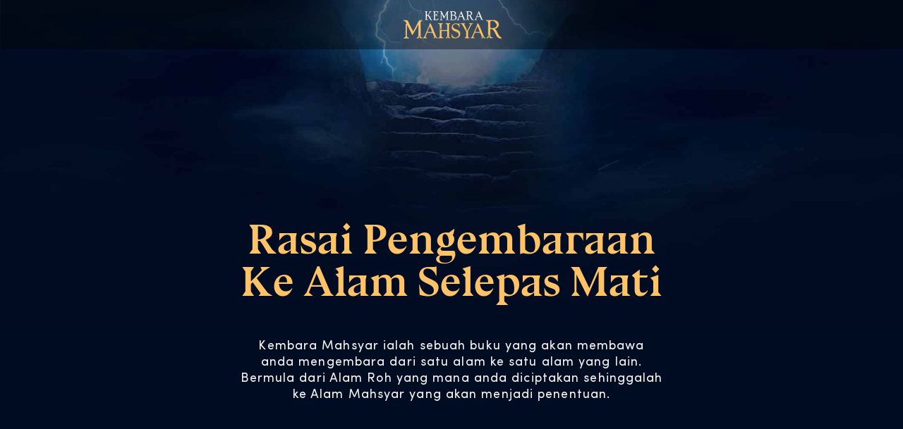

--- FILE ---
content_type: text/html; charset=UTF-8
request_url: https://kembaramahsyar.com/
body_size: 32530
content:

<!DOCTYPE html>
<html lang="en-US" class="no-js">
<head>
	<meta charset="UTF-8">
	<meta name="viewport" content="width=device-width, initial-scale=1">
	<link rel="profile" href="https://gmpg.org/xfn/11">
	<title>Kembara Mahsyar &#8211; Sebuah Pengembaraan Menuju Tuhan</title>
<!-- script to print the admin localized variables --><script type="text/javascript">var cartflows = {"ajax_url":"\/wp-admin\/admin-ajax.php","is_pb_preview":false,"current_theme":"Hello Elementor","current_flow":"4078","current_step":4079,"control_step":4079,"next_step":"https:\/\/kembaramahsyar.com\/?post_type=cartflows_step&p=5322","page_template":"cartflows-canvas","default_page_builder":"elementor","is_checkout_page":false,"fb_setting":{"facebook_pixel_id":"1086247818572492","facebook_pixel_view_content":"enable","facebook_pixel_add_to_cart":"enable","facebook_pixel_initiate_checkout":"enable","facebook_pixel_add_payment_info":"enable","facebook_pixel_purchase_complete":"enable","facebook_pixel_optin_lead":"enable","facebook_pixel_tracking":"enable","facebook_pixel_tracking_for_site":"enable"},"ga_setting":{"enable_google_analytics":"disable","enable_google_analytics_for_site":"disable","google_analytics_id":"","enable_begin_checkout":"enable","enable_add_to_cart":"enable","enable_optin_lead":"enable","enable_add_payment_info":"enable","enable_purchase_event":"enable","enable_bump_order_add_to_cart":"disable"},"tik_setting":{"tiktok_pixel_id":"","enable_tiktok_begin_checkout":"disable","enable_tiktok_add_to_cart":"disable","enable_tiktok_view_content":"disable","enable_tiktok_add_payment_info":"disable","enable_tiktok_purchase_event":"disable","enable_tiktok_optin_lead":"disable","tiktok_pixel_tracking":"disable","tiktok_pixel_tracking_for_site":"disable"},"pin_settings":{"pinterest_tag_id":"","enable_pinterest_consent":"disable","enable_pinterest_begin_checkout":"disable","enable_pinterest_add_to_cart":"disable","enable_pinterest_add_payment_info":"disable","enable_pinterest_purchase_event":"disable","enable_pinterest_signup":"disable","enable_pinterest_optin_lead":"disable","pinterest_tag_tracking":"disable","pinterest_tag_tracking_for_site":"disable"},"gads_setting":{"google_ads_id":"","google_ads_label":"","enable_google_ads_begin_checkout":"disable","enable_google_ads_add_to_cart":"disable","enable_google_ads_view_content":"disable","enable_google_ads_add_payment_info":"disable","enable_google_ads_purchase_event":"disable","enable_google_ads_optin_lead":"disable","google_ads_tracking":"disable","google_ads_for_site":"disable"},"snap_settings":{"snapchat_pixel_id":"","enable_snapchat_begin_checkout":"disable","enable_snapchat_add_to_cart":"disable","enable_snapchat_view_content":"disable","enable_snapchat_purchase_event":"disable","enable_snapchat_optin_lead":"disable","enable_snapchat_subscribe_event":"disable","snapchat_pixel_tracking":"disable","snapchat_pixel_for_site":"disable"},"active_checkout_cookie":"wcf_active_checkout","is_optin":false,"pinterest_consent_cookie":"cartflows_pinterest_consent","fb_add_payment_info_data":"{\"content_ids\":[],\"content_type\":\"product\",\"plugin\":\"CartFlows-Checkout\",\"value\":\"0.00\",\"content_name\":\"\",\"content_category\":\"\",\"contents\":\"[]\",\"currency\":\"MYR\",\"user_roles\":\"\",\"num_items\":0,\"domain\":\"https:\\\/\\\/kembaramahsyar.com\",\"language\":\"en-US\",\"userAgent\":\"Mozilla\\\/5.0 (Macintosh; Intel Mac OS X 10_15_7) AppleWebKit\\\/537.36 (KHTML, like Gecko) Chrome\\\/131.0.0.0 Safari\\\/537.36; ClaudeBot\\\/1.0; +claudebot@anthropic.com)\"}","add_payment_info_data":"{\"send_to\":\"\",\"event_category\":\"Enhanced-Ecommerce\",\"currency\":\"MYR\",\"coupon\":[],\"value\":\"0.00\",\"items\":[],\"non_interaction\":true}","wcf_validate_coupon_nonce":"77f80ad873","wcf_validate_remove_coupon_nonce":"94f4e884ee","wcf_validate_remove_cart_product_nonce":"36abd03bcb","check_email_exist_nonce":"acb77e5e65","woocommerce_login_nonce":"1c430641da","allow_persistence":"yes","is_logged_in":false,"email_validation_msgs":{"error_msg":"Entered email address is not a valid email.","success_msg":"This email is already registered. Please enter the password to continue."},"field_validation_msgs":{"number_field":"Value must be between "},"order_review_toggle_texts":{"toggle_show_text":"Show Order Summary","toggle_hide_text":"Hide Order Summary"},"field_validation":{"is_enabled":"yes","error_msg":"is required"},"wcf_pre_checkout_offer_nonce":"6cd29eba78","wcf_pre_checkout_validate_form_nonce":"a77c3e27f6","wcf_bump_order_process_nonce":"22c27587e9","wcf_update_order_bump_qty_nonce":"5433dbad53","wcf_multiple_selection_nonce":"592fef0f7c","wcf_single_selection_nonce":"664b907e83","wcf_quantity_update_nonce":"8246947f5a","wcf_variation_selection_nonce":"de0d6208a5","wcf_quick_view_add_cart_nonce":"3653324aec","is_product_options":"no","allow_autocomplete_zipcode":"no","add_to_cart_text":"Processing...","wcf_refresh_checkout":false,"analytics_nonce":"d7d68727bf","flow_cookie":"wcf-visited-flow-","step_cookie":"wcf-step-visited-"};</script><meta name='robots' content='max-image-preview:large' />
<link href='https://fonts.gstatic.com' crossorigin rel='preconnect' />
<link rel="alternate" type="application/rss+xml" title="Kembara Mahsyar &raquo; Feed" href="https://kembaramahsyar.com/feed/" />
<link rel="alternate" type="application/rss+xml" title="Kembara Mahsyar &raquo; Comments Feed" href="https://kembaramahsyar.com/comments/feed/" />
<style id='wp-emoji-styles-inline-css'>

	img.wp-smiley, img.emoji {
		display: inline !important;
		border: none !important;
		box-shadow: none !important;
		height: 1em !important;
		width: 1em !important;
		margin: 0 0.07em !important;
		vertical-align: -0.1em !important;
		background: none !important;
		padding: 0 !important;
	}
</style>
<link rel='stylesheet' id='CF_block-cartflows-style-css-css' href='https://kembaramahsyar.com/wp-content/plugins/cartflows/modules/gutenberg/build/style-blocks.css?ver=2.1.19' media='all' />
<link rel='stylesheet' id='CFP_block-cfp-style-css-css' href='https://kembaramahsyar.com/wp-content/plugins/cartflows-pro/modules/gutenberg/build/style-blocks.css?ver=2.0.0' media='all' />
<style id='classic-theme-styles-inline-css'>
/*! This file is auto-generated */
.wp-block-button__link{color:#fff;background-color:#32373c;border-radius:9999px;box-shadow:none;text-decoration:none;padding:calc(.667em + 2px) calc(1.333em + 2px);font-size:1.125em}.wp-block-file__button{background:#32373c;color:#fff;text-decoration:none}
</style>
<style id='global-styles-inline-css'>
body{--wp--preset--color--black: #000000;--wp--preset--color--cyan-bluish-gray: #abb8c3;--wp--preset--color--white: #ffffff;--wp--preset--color--pale-pink: #f78da7;--wp--preset--color--vivid-red: #cf2e2e;--wp--preset--color--luminous-vivid-orange: #ff6900;--wp--preset--color--luminous-vivid-amber: #fcb900;--wp--preset--color--light-green-cyan: #7bdcb5;--wp--preset--color--vivid-green-cyan: #00d084;--wp--preset--color--pale-cyan-blue: #8ed1fc;--wp--preset--color--vivid-cyan-blue: #0693e3;--wp--preset--color--vivid-purple: #9b51e0;--wp--preset--gradient--vivid-cyan-blue-to-vivid-purple: linear-gradient(135deg,rgba(6,147,227,1) 0%,rgb(155,81,224) 100%);--wp--preset--gradient--light-green-cyan-to-vivid-green-cyan: linear-gradient(135deg,rgb(122,220,180) 0%,rgb(0,208,130) 100%);--wp--preset--gradient--luminous-vivid-amber-to-luminous-vivid-orange: linear-gradient(135deg,rgba(252,185,0,1) 0%,rgba(255,105,0,1) 100%);--wp--preset--gradient--luminous-vivid-orange-to-vivid-red: linear-gradient(135deg,rgba(255,105,0,1) 0%,rgb(207,46,46) 100%);--wp--preset--gradient--very-light-gray-to-cyan-bluish-gray: linear-gradient(135deg,rgb(238,238,238) 0%,rgb(169,184,195) 100%);--wp--preset--gradient--cool-to-warm-spectrum: linear-gradient(135deg,rgb(74,234,220) 0%,rgb(151,120,209) 20%,rgb(207,42,186) 40%,rgb(238,44,130) 60%,rgb(251,105,98) 80%,rgb(254,248,76) 100%);--wp--preset--gradient--blush-light-purple: linear-gradient(135deg,rgb(255,206,236) 0%,rgb(152,150,240) 100%);--wp--preset--gradient--blush-bordeaux: linear-gradient(135deg,rgb(254,205,165) 0%,rgb(254,45,45) 50%,rgb(107,0,62) 100%);--wp--preset--gradient--luminous-dusk: linear-gradient(135deg,rgb(255,203,112) 0%,rgb(199,81,192) 50%,rgb(65,88,208) 100%);--wp--preset--gradient--pale-ocean: linear-gradient(135deg,rgb(255,245,203) 0%,rgb(182,227,212) 50%,rgb(51,167,181) 100%);--wp--preset--gradient--electric-grass: linear-gradient(135deg,rgb(202,248,128) 0%,rgb(113,206,126) 100%);--wp--preset--gradient--midnight: linear-gradient(135deg,rgb(2,3,129) 0%,rgb(40,116,252) 100%);--wp--preset--font-size--small: 13px;--wp--preset--font-size--medium: 20px;--wp--preset--font-size--large: 36px;--wp--preset--font-size--x-large: 42px;--wp--preset--font-family--inter: "Inter", sans-serif;--wp--preset--font-family--cardo: Cardo;--wp--preset--spacing--20: 0.44rem;--wp--preset--spacing--30: 0.67rem;--wp--preset--spacing--40: 1rem;--wp--preset--spacing--50: 1.5rem;--wp--preset--spacing--60: 2.25rem;--wp--preset--spacing--70: 3.38rem;--wp--preset--spacing--80: 5.06rem;--wp--preset--shadow--natural: 6px 6px 9px rgba(0, 0, 0, 0.2);--wp--preset--shadow--deep: 12px 12px 50px rgba(0, 0, 0, 0.4);--wp--preset--shadow--sharp: 6px 6px 0px rgba(0, 0, 0, 0.2);--wp--preset--shadow--outlined: 6px 6px 0px -3px rgba(255, 255, 255, 1), 6px 6px rgba(0, 0, 0, 1);--wp--preset--shadow--crisp: 6px 6px 0px rgba(0, 0, 0, 1);}:where(.is-layout-flex){gap: 0.5em;}:where(.is-layout-grid){gap: 0.5em;}body .is-layout-flow > .alignleft{float: left;margin-inline-start: 0;margin-inline-end: 2em;}body .is-layout-flow > .alignright{float: right;margin-inline-start: 2em;margin-inline-end: 0;}body .is-layout-flow > .aligncenter{margin-left: auto !important;margin-right: auto !important;}body .is-layout-constrained > .alignleft{float: left;margin-inline-start: 0;margin-inline-end: 2em;}body .is-layout-constrained > .alignright{float: right;margin-inline-start: 2em;margin-inline-end: 0;}body .is-layout-constrained > .aligncenter{margin-left: auto !important;margin-right: auto !important;}body .is-layout-constrained > :where(:not(.alignleft):not(.alignright):not(.alignfull)){max-width: var(--wp--style--global--content-size);margin-left: auto !important;margin-right: auto !important;}body .is-layout-constrained > .alignwide{max-width: var(--wp--style--global--wide-size);}body .is-layout-flex{display: flex;}body .is-layout-flex{flex-wrap: wrap;align-items: center;}body .is-layout-flex > *{margin: 0;}body .is-layout-grid{display: grid;}body .is-layout-grid > *{margin: 0;}:where(.wp-block-columns.is-layout-flex){gap: 2em;}:where(.wp-block-columns.is-layout-grid){gap: 2em;}:where(.wp-block-post-template.is-layout-flex){gap: 1.25em;}:where(.wp-block-post-template.is-layout-grid){gap: 1.25em;}.has-black-color{color: var(--wp--preset--color--black) !important;}.has-cyan-bluish-gray-color{color: var(--wp--preset--color--cyan-bluish-gray) !important;}.has-white-color{color: var(--wp--preset--color--white) !important;}.has-pale-pink-color{color: var(--wp--preset--color--pale-pink) !important;}.has-vivid-red-color{color: var(--wp--preset--color--vivid-red) !important;}.has-luminous-vivid-orange-color{color: var(--wp--preset--color--luminous-vivid-orange) !important;}.has-luminous-vivid-amber-color{color: var(--wp--preset--color--luminous-vivid-amber) !important;}.has-light-green-cyan-color{color: var(--wp--preset--color--light-green-cyan) !important;}.has-vivid-green-cyan-color{color: var(--wp--preset--color--vivid-green-cyan) !important;}.has-pale-cyan-blue-color{color: var(--wp--preset--color--pale-cyan-blue) !important;}.has-vivid-cyan-blue-color{color: var(--wp--preset--color--vivid-cyan-blue) !important;}.has-vivid-purple-color{color: var(--wp--preset--color--vivid-purple) !important;}.has-black-background-color{background-color: var(--wp--preset--color--black) !important;}.has-cyan-bluish-gray-background-color{background-color: var(--wp--preset--color--cyan-bluish-gray) !important;}.has-white-background-color{background-color: var(--wp--preset--color--white) !important;}.has-pale-pink-background-color{background-color: var(--wp--preset--color--pale-pink) !important;}.has-vivid-red-background-color{background-color: var(--wp--preset--color--vivid-red) !important;}.has-luminous-vivid-orange-background-color{background-color: var(--wp--preset--color--luminous-vivid-orange) !important;}.has-luminous-vivid-amber-background-color{background-color: var(--wp--preset--color--luminous-vivid-amber) !important;}.has-light-green-cyan-background-color{background-color: var(--wp--preset--color--light-green-cyan) !important;}.has-vivid-green-cyan-background-color{background-color: var(--wp--preset--color--vivid-green-cyan) !important;}.has-pale-cyan-blue-background-color{background-color: var(--wp--preset--color--pale-cyan-blue) !important;}.has-vivid-cyan-blue-background-color{background-color: var(--wp--preset--color--vivid-cyan-blue) !important;}.has-vivid-purple-background-color{background-color: var(--wp--preset--color--vivid-purple) !important;}.has-black-border-color{border-color: var(--wp--preset--color--black) !important;}.has-cyan-bluish-gray-border-color{border-color: var(--wp--preset--color--cyan-bluish-gray) !important;}.has-white-border-color{border-color: var(--wp--preset--color--white) !important;}.has-pale-pink-border-color{border-color: var(--wp--preset--color--pale-pink) !important;}.has-vivid-red-border-color{border-color: var(--wp--preset--color--vivid-red) !important;}.has-luminous-vivid-orange-border-color{border-color: var(--wp--preset--color--luminous-vivid-orange) !important;}.has-luminous-vivid-amber-border-color{border-color: var(--wp--preset--color--luminous-vivid-amber) !important;}.has-light-green-cyan-border-color{border-color: var(--wp--preset--color--light-green-cyan) !important;}.has-vivid-green-cyan-border-color{border-color: var(--wp--preset--color--vivid-green-cyan) !important;}.has-pale-cyan-blue-border-color{border-color: var(--wp--preset--color--pale-cyan-blue) !important;}.has-vivid-cyan-blue-border-color{border-color: var(--wp--preset--color--vivid-cyan-blue) !important;}.has-vivid-purple-border-color{border-color: var(--wp--preset--color--vivid-purple) !important;}.has-vivid-cyan-blue-to-vivid-purple-gradient-background{background: var(--wp--preset--gradient--vivid-cyan-blue-to-vivid-purple) !important;}.has-light-green-cyan-to-vivid-green-cyan-gradient-background{background: var(--wp--preset--gradient--light-green-cyan-to-vivid-green-cyan) !important;}.has-luminous-vivid-amber-to-luminous-vivid-orange-gradient-background{background: var(--wp--preset--gradient--luminous-vivid-amber-to-luminous-vivid-orange) !important;}.has-luminous-vivid-orange-to-vivid-red-gradient-background{background: var(--wp--preset--gradient--luminous-vivid-orange-to-vivid-red) !important;}.has-very-light-gray-to-cyan-bluish-gray-gradient-background{background: var(--wp--preset--gradient--very-light-gray-to-cyan-bluish-gray) !important;}.has-cool-to-warm-spectrum-gradient-background{background: var(--wp--preset--gradient--cool-to-warm-spectrum) !important;}.has-blush-light-purple-gradient-background{background: var(--wp--preset--gradient--blush-light-purple) !important;}.has-blush-bordeaux-gradient-background{background: var(--wp--preset--gradient--blush-bordeaux) !important;}.has-luminous-dusk-gradient-background{background: var(--wp--preset--gradient--luminous-dusk) !important;}.has-pale-ocean-gradient-background{background: var(--wp--preset--gradient--pale-ocean) !important;}.has-electric-grass-gradient-background{background: var(--wp--preset--gradient--electric-grass) !important;}.has-midnight-gradient-background{background: var(--wp--preset--gradient--midnight) !important;}.has-small-font-size{font-size: var(--wp--preset--font-size--small) !important;}.has-medium-font-size{font-size: var(--wp--preset--font-size--medium) !important;}.has-large-font-size{font-size: var(--wp--preset--font-size--large) !important;}.has-x-large-font-size{font-size: var(--wp--preset--font-size--x-large) !important;}
.wp-block-navigation a:where(:not(.wp-element-button)){color: inherit;}
:where(.wp-block-post-template.is-layout-flex){gap: 1.25em;}:where(.wp-block-post-template.is-layout-grid){gap: 1.25em;}
:where(.wp-block-columns.is-layout-flex){gap: 2em;}:where(.wp-block-columns.is-layout-grid){gap: 2em;}
.wp-block-pullquote{font-size: 1.5em;line-height: 1.6;}
</style>
<link rel='stylesheet' id='woocommerce-layout-css' href='https://kembaramahsyar.com/wp-content/plugins/woocommerce/assets/css/woocommerce-layout.css?ver=9.1.5' media='all' />
<link rel='stylesheet' id='woocommerce-smallscreen-css' href='https://kembaramahsyar.com/wp-content/plugins/woocommerce/assets/css/woocommerce-smallscreen.css?ver=9.1.5' media='only screen and (max-width: 768px)' />
<link rel='stylesheet' id='woocommerce-general-css' href='https://kembaramahsyar.com/wp-content/plugins/woocommerce/assets/css/woocommerce.css?ver=9.1.5' media='all' />
<style id='woocommerce-inline-inline-css'>
.woocommerce form .form-row .required { visibility: visible; }
</style>
<link rel='stylesheet' id='wcf-normalize-frontend-global-css' href='https://kembaramahsyar.com/wp-content/plugins/cartflows/assets/css/cartflows-normalize.css?ver=2.1.19' media='all' />
<link rel='stylesheet' id='wcf-frontend-global-css' href='https://kembaramahsyar.com/wp-content/plugins/cartflows/assets/css/frontend.css?ver=2.1.19' media='all' />
<style id='wcf-frontend-global-inline-css'>
:root { --e-global-color-wcfgcpprimarycolor: #f16334; --e-global-color-wcfgcpsecondarycolor: #000000; --e-global-color-wcfgcptextcolor: #4B5563; --e-global-color-wcfgcpaccentcolor: #1F2937;  }
</style>
<link rel='stylesheet' id='wcf-pro-frontend-global-css' href='https://kembaramahsyar.com/wp-content/plugins/cartflows-pro/assets/css/frontend.css?ver=2.0.0' media='all' />
<link rel='stylesheet' id='elementor-icons-css' href='https://kembaramahsyar.com/wp-content/plugins/elementor/assets/lib/eicons/css/elementor-icons.min.css?ver=5.35.0' media='all' />
<link rel='stylesheet' id='elementor-frontend-css' href='https://kembaramahsyar.com/wp-content/plugins/elementor/assets/css/frontend.min.css?ver=3.27.7' media='all' />
<style id='elementor-frontend-inline-css'>
.elementor-kit-5409{--e-global-color-primary:#6EC1E4;--e-global-color-secondary:#54595F;--e-global-color-text:#7A7A7A;--e-global-color-accent:#61CE70;--e-global-typography-primary-font-family:"Roboto";--e-global-typography-primary-font-weight:600;--e-global-typography-secondary-font-family:"Roboto Slab";--e-global-typography-secondary-font-weight:400;--e-global-typography-text-font-family:"Roboto";--e-global-typography-text-font-weight:400;--e-global-typography-accent-font-family:"Roboto";--e-global-typography-accent-font-weight:500;background-color:#000C22;}.elementor-kit-5409 e-page-transition{background-color:#FFBC7D;}.elementor-section.elementor-section-boxed > .elementor-container{max-width:1140px;}.e-con{--container-max-width:1140px;}.elementor-widget:not(:last-child){margin-block-end:20px;}.elementor-element{--widgets-spacing:20px 20px;--widgets-spacing-row:20px;--widgets-spacing-column:20px;}{}h1.entry-title{display:var(--page-title-display);}@media(max-width:1024px){.elementor-section.elementor-section-boxed > .elementor-container{max-width:1024px;}.e-con{--container-max-width:1024px;}}@media(max-width:767px){.elementor-section.elementor-section-boxed > .elementor-container{max-width:767px;}.e-con{--container-max-width:767px;}}
.elementor-4079 .elementor-element.elementor-element-bd9f6f8:not(.elementor-motion-effects-element-type-background), .elementor-4079 .elementor-element.elementor-element-bd9f6f8 > .elementor-motion-effects-container > .elementor-motion-effects-layer{background-image:url("https://kembaramahsyar.com/wp-content/uploads/2020/08/KM_Web_Main_2.jpg");background-position:0px -250px;background-repeat:no-repeat;background-size:100% auto;}.elementor-4079 .elementor-element.elementor-element-bd9f6f8{transition:background 0.3s, border 0.3s, border-radius 0.3s, box-shadow 0.3s;padding:0px 0px 0px 0px;}.elementor-4079 .elementor-element.elementor-element-bd9f6f8 > .elementor-background-overlay{transition:background 0.3s, border-radius 0.3s, opacity 0.3s;}.elementor-4079 .elementor-element.elementor-element-d01fd8f > .elementor-element-populated{transition:background 0.3s, border 0.3s, border-radius 0.3s, box-shadow 0.3s;}.elementor-4079 .elementor-element.elementor-element-d01fd8f > .elementor-element-populated > .elementor-background-overlay{transition:background 0.3s, border-radius 0.3s, opacity 0.3s;}.elementor-4079 .elementor-element.elementor-element-09a0d03{--spacer-size:50px;}.elementor-4079 .elementor-element.elementor-element-918164b > .elementor-widget-container{background-color:rgba(0, 0, 0, 0.37);margin:0px 0px 0px 0px;padding:15px 0px 15px 0px;}body:not(.rtl) .elementor-4079 .elementor-element.elementor-element-918164b{left:1px;}body.rtl .elementor-4079 .elementor-element.elementor-element-918164b{right:1px;}.elementor-4079 .elementor-element.elementor-element-918164b{top:0px;z-index:2;text-align:center;}.elementor-4079 .elementor-element.elementor-element-5633f91 > .elementor-widget-container{margin:230px 0px 0px 0px;}.elementor-4079 .elementor-element.elementor-element-5633f91{text-align:center;}.elementor-4079 .elementor-element.elementor-element-5633f91 .elementor-heading-title{font-family:"Bluu Next", Sans-serif;font-size:60px;color:#FFC367;}.elementor-4079 .elementor-element.elementor-element-418b34b{--spacer-size:10px;}.elementor-4079 .elementor-element.elementor-element-a374b8c > .elementor-widget-container{margin:0px 330px 0px 330px;}.elementor-4079 .elementor-element.elementor-element-a374b8c{text-align:center;}.elementor-4079 .elementor-element.elementor-element-a374b8c .elementor-heading-title{font-family:"Sofia Pro", Sans-serif;font-size:18px;font-weight:normal;line-height:1.3em;letter-spacing:1.1px;color:rgba(255, 255, 255, 0.9411764705882353);}.elementor-4079 .elementor-element.elementor-element-8196f7a{--spacer-size:10px;}.elementor-4079 .elementor-element.elementor-element-ab6119c{--spacer-size:150px;}.elementor-4079 .elementor-element.elementor-element-274db44{transition:background 0.3s, border 0.3s, border-radius 0.3s, box-shadow 0.3s;}.elementor-4079 .elementor-element.elementor-element-274db44 > .elementor-background-overlay{transition:background 0.3s, border-radius 0.3s, opacity 0.3s;}.elementor-4079 .elementor-element.elementor-element-74ad25e{--spacer-size:89px;}.elementor-4079 .elementor-element.elementor-element-7428545 > .elementor-container{max-width:1600px;}.elementor-4079 .elementor-element.elementor-element-7428545{z-index:1;}.elementor-4079 .elementor-element.elementor-element-9803860:not(.elementor-motion-effects-element-type-background) > .elementor-widget-wrap, .elementor-4079 .elementor-element.elementor-element-9803860 > .elementor-widget-wrap > .elementor-motion-effects-container > .elementor-motion-effects-layer{background-color:transparent;background-image:linear-gradient(360deg, #000C22 42%, rgba(0, 12, 34, 0) 85%);}.elementor-4079 .elementor-element.elementor-element-9803860 > .elementor-element-populated >  .elementor-background-overlay{background-color:transparent;background-image:linear-gradient(90deg, rgba(0, 12, 34, 0) 90%, rgba(0, 12, 34, 0) 100%);opacity:0.68;filter:brightness( 100% ) contrast( 100% ) saturate( 100% ) blur( 0px ) hue-rotate( 0deg );}.elementor-bc-flex-widget .elementor-4079 .elementor-element.elementor-element-9803860.elementor-column .elementor-widget-wrap{align-items:center;}.elementor-4079 .elementor-element.elementor-element-9803860.elementor-column.elementor-element[data-element_type="column"] > .elementor-widget-wrap.elementor-element-populated{align-content:center;align-items:center;}.elementor-4079 .elementor-element.elementor-element-9803860 > .elementor-widget-wrap > .elementor-widget:not(.elementor-widget__width-auto):not(.elementor-widget__width-initial):not(:last-child):not(.elementor-absolute){margin-bottom:0px;}.elementor-4079 .elementor-element.elementor-element-9803860 > .elementor-element-populated > .elementor-background-overlay{mix-blend-mode:multiply;transition:background 0.3s, border-radius 0.3s, opacity 0.3s;}.elementor-4079 .elementor-element.elementor-element-9803860 > .elementor-element-populated{transition:background 0.3s, border 0.3s, border-radius 0.3s, box-shadow 0.3s;margin:0px 0px 0px 0px;--e-column-margin-right:0px;--e-column-margin-left:0px;padding:0px 0px 0px 0px;}.elementor-4079 .elementor-element.elementor-element-9803860{z-index:3;}.elementor-4079 .elementor-element.elementor-element-0b4596a{--spacer-size:30px;}.elementor-4079 .elementor-element.elementor-element-018af9c > .elementor-widget-container{margin:0px -100px 0px 0px;}.elementor-4079 .elementor-element.elementor-element-018af9c{text-align:right;}.elementor-4079 .elementor-element.elementor-element-018af9c .elementor-heading-title{font-family:"Sofia Pro", Sans-serif;font-size:25px;font-weight:normal;color:#FFFFFF;}.elementor-4079 .elementor-element.elementor-element-67dc5dd{--spacer-size:20px;}.elementor-4079 .elementor-element.elementor-element-e697a42 > .elementor-widget-container{margin:0px -100px 0px 0px;}.elementor-4079 .elementor-element.elementor-element-e697a42{text-align:right;}.elementor-4079 .elementor-element.elementor-element-e697a42 .elementor-heading-title{font-family:"Bluu Next", Sans-serif;font-size:50px;letter-spacing:1.1px;text-shadow:0px 0px 10px rgba(0,0,0,0.3);color:#FFC367;}.elementor-4079 .elementor-element.elementor-element-f7ca894{--spacer-size:20px;}.elementor-4079 .elementor-element.elementor-element-1278984 > .elementor-widget-container{margin:0px -100px 0px 0px;}.elementor-4079 .elementor-element.elementor-element-1278984{text-align:right;}.elementor-4079 .elementor-element.elementor-element-1278984 .elementor-heading-title{font-family:"Sofia Pro", Sans-serif;font-size:18px;font-weight:normal;line-height:1.3em;letter-spacing:1.1px;color:#FFFFFFF0;}.elementor-4079 .elementor-element.elementor-element-7b36e69{z-index:0;}.elementor-4079 .elementor-element.elementor-element-7b36e69 img{filter:brightness( 100% ) contrast( 100% ) saturate( 100% ) blur( 0px ) hue-rotate( 0deg );}.elementor-4079 .elementor-element.elementor-element-40b03a5{--spacer-size:89px;}.elementor-4079 .elementor-element.elementor-element-97e94f9 > .elementor-container{max-width:1600px;}.elementor-4079 .elementor-element.elementor-element-97e94f9{z-index:1;}.elementor-4079 .elementor-element.elementor-element-f262b7d img{filter:brightness( 100% ) contrast( 100% ) saturate( 100% ) blur( 0px ) hue-rotate( 0deg );}.elementor-4079 .elementor-element.elementor-element-ab871f3:not(.elementor-motion-effects-element-type-background) > .elementor-widget-wrap, .elementor-4079 .elementor-element.elementor-element-ab871f3 > .elementor-widget-wrap > .elementor-motion-effects-container > .elementor-motion-effects-layer{background-color:transparent;background-image:linear-gradient(180deg, rgba(0, 12, 34, 0) 19%, rgba(0, 12, 34, 0.66) 48%);}.elementor-4079 .elementor-element.elementor-element-ab871f3 > .elementor-element-populated >  .elementor-background-overlay{background-color:transparent;background-image:linear-gradient(90deg, rgba(0, 12, 34, 0) 90%, rgba(0, 12, 34, 0) 100%);opacity:0.68;filter:brightness( 100% ) contrast( 100% ) saturate( 100% ) blur( 0px ) hue-rotate( 0deg );}.elementor-bc-flex-widget .elementor-4079 .elementor-element.elementor-element-ab871f3.elementor-column .elementor-widget-wrap{align-items:center;}.elementor-4079 .elementor-element.elementor-element-ab871f3.elementor-column.elementor-element[data-element_type="column"] > .elementor-widget-wrap.elementor-element-populated{align-content:center;align-items:center;}.elementor-4079 .elementor-element.elementor-element-ab871f3 > .elementor-widget-wrap > .elementor-widget:not(.elementor-widget__width-auto):not(.elementor-widget__width-initial):not(:last-child):not(.elementor-absolute){margin-bottom:0px;}.elementor-4079 .elementor-element.elementor-element-ab871f3 > .elementor-element-populated > .elementor-background-overlay{mix-blend-mode:multiply;transition:background 0.3s, border-radius 0.3s, opacity 0.3s;}.elementor-4079 .elementor-element.elementor-element-ab871f3 > .elementor-element-populated{transition:background 0.3s, border 0.3s, border-radius 0.3s, box-shadow 0.3s;margin:0px 0px 0px 0px;--e-column-margin-right:0px;--e-column-margin-left:0px;padding:0px 0px 0px 0px;}.elementor-4079 .elementor-element.elementor-element-ab871f3{z-index:1;}.elementor-4079 .elementor-element.elementor-element-371c8e1{--spacer-size:30px;}.elementor-4079 .elementor-element.elementor-element-6dbf2de > .elementor-widget-container{margin:0px 0px 0px -100px;}.elementor-4079 .elementor-element.elementor-element-6dbf2de{text-align:left;}.elementor-4079 .elementor-element.elementor-element-6dbf2de .elementor-heading-title{font-family:"Sofia Pro", Sans-serif;font-size:25px;font-weight:normal;color:#FFFFFF;}.elementor-4079 .elementor-element.elementor-element-098ef6a{--spacer-size:20px;}.elementor-4079 .elementor-element.elementor-element-38d9eab > .elementor-widget-container{margin:0px 0px 0px -0100px;}.elementor-4079 .elementor-element.elementor-element-38d9eab{text-align:left;}.elementor-4079 .elementor-element.elementor-element-38d9eab .elementor-heading-title{font-family:"Bluu Next", Sans-serif;font-size:50px;letter-spacing:1.1px;color:#FFC367;}.elementor-4079 .elementor-element.elementor-element-7f8a6c9{--spacer-size:20px;}.elementor-4079 .elementor-element.elementor-element-ec9de75 > .elementor-widget-container{margin:0px 0px 0px -100px;}.elementor-4079 .elementor-element.elementor-element-ec9de75{text-align:left;}.elementor-4079 .elementor-element.elementor-element-ec9de75 .elementor-heading-title{font-family:"Sofia Pro", Sans-serif;font-size:18px;font-weight:normal;line-height:1.3em;letter-spacing:1.1px;color:rgba(255, 255, 255, 0.94);}.elementor-4079 .elementor-element.elementor-element-e205828{--spacer-size:100px;}.elementor-4079 .elementor-element.elementor-element-11b28ca > .elementor-container{max-width:1600px;}.elementor-4079 .elementor-element.elementor-element-11b28ca{z-index:1;}.elementor-4079 .elementor-element.elementor-element-fadb084:not(.elementor-motion-effects-element-type-background) > .elementor-widget-wrap, .elementor-4079 .elementor-element.elementor-element-fadb084 > .elementor-widget-wrap > .elementor-motion-effects-container > .elementor-motion-effects-layer{background-color:transparent;background-image:linear-gradient(360deg, #000C22 50%, rgba(0, 12, 34, 0) 76%);}.elementor-4079 .elementor-element.elementor-element-fadb084 > .elementor-element-populated >  .elementor-background-overlay{background-color:transparent;background-image:linear-gradient(90deg, rgba(0, 12, 34, 0) 90%, rgba(0, 12, 34, 0) 100%);opacity:0.68;filter:brightness( 100% ) contrast( 100% ) saturate( 100% ) blur( 0px ) hue-rotate( 0deg );}.elementor-bc-flex-widget .elementor-4079 .elementor-element.elementor-element-fadb084.elementor-column .elementor-widget-wrap{align-items:center;}.elementor-4079 .elementor-element.elementor-element-fadb084.elementor-column.elementor-element[data-element_type="column"] > .elementor-widget-wrap.elementor-element-populated{align-content:center;align-items:center;}.elementor-4079 .elementor-element.elementor-element-fadb084 > .elementor-widget-wrap > .elementor-widget:not(.elementor-widget__width-auto):not(.elementor-widget__width-initial):not(:last-child):not(.elementor-absolute){margin-bottom:0px;}.elementor-4079 .elementor-element.elementor-element-fadb084 > .elementor-element-populated > .elementor-background-overlay{mix-blend-mode:multiply;transition:background 0.3s, border-radius 0.3s, opacity 0.3s;}.elementor-4079 .elementor-element.elementor-element-fadb084 > .elementor-element-populated{transition:background 0.3s, border 0.3s, border-radius 0.3s, box-shadow 0.3s;margin:0px 0px 0px 0px;--e-column-margin-right:0px;--e-column-margin-left:0px;padding:0px 0px 0px 0px;}.elementor-4079 .elementor-element.elementor-element-fadb084{z-index:1;}.elementor-4079 .elementor-element.elementor-element-9f7d922{--spacer-size:30px;}.elementor-4079 .elementor-element.elementor-element-89c83b4 > .elementor-widget-container{margin:0px -100px 0px 0px;}.elementor-4079 .elementor-element.elementor-element-89c83b4{text-align:right;}.elementor-4079 .elementor-element.elementor-element-89c83b4 .elementor-heading-title{font-family:"Sofia Pro", Sans-serif;font-size:25px;font-weight:normal;color:#FFFFFF;}.elementor-4079 .elementor-element.elementor-element-10476bb{--spacer-size:20px;}.elementor-4079 .elementor-element.elementor-element-e446e86 > .elementor-widget-container{margin:0px -100px 0px 0px;}.elementor-4079 .elementor-element.elementor-element-e446e86{text-align:right;}.elementor-4079 .elementor-element.elementor-element-e446e86 .elementor-heading-title{font-family:"Bluu Next", Sans-serif;font-size:50px;letter-spacing:1.1px;color:#FFC367;}.elementor-4079 .elementor-element.elementor-element-602c8c8{--spacer-size:20px;}.elementor-4079 .elementor-element.elementor-element-b3cf503 > .elementor-widget-container{margin:0px -100px 0px 0px;}.elementor-4079 .elementor-element.elementor-element-b3cf503{text-align:right;}.elementor-4079 .elementor-element.elementor-element-b3cf503 .elementor-heading-title{font-family:"Sofia Pro", Sans-serif;font-size:18px;font-weight:normal;line-height:1.3em;letter-spacing:1.1px;color:rgba(255, 255, 255, 0.94);}.elementor-4079 .elementor-element.elementor-element-6fb0a5b img{filter:brightness( 100% ) contrast( 100% ) saturate( 100% ) blur( 0px ) hue-rotate( 0deg );}.elementor-4079 .elementor-element.elementor-element-3fc9d71{--spacer-size:100px;}.elementor-4079 .elementor-element.elementor-element-ec7ed1e > .elementor-container{max-width:1544px;}.elementor-4079 .elementor-element.elementor-element-ec7ed1e{transition:background 0.3s, border 0.3s, border-radius 0.3s, box-shadow 0.3s;}.elementor-4079 .elementor-element.elementor-element-ec7ed1e > .elementor-background-overlay{transition:background 0.3s, border-radius 0.3s, opacity 0.3s;}.elementor-4079 .elementor-element.elementor-element-fcdea8a:not(.elementor-motion-effects-element-type-background) > .elementor-widget-wrap, .elementor-4079 .elementor-element.elementor-element-fcdea8a > .elementor-widget-wrap > .elementor-motion-effects-container > .elementor-motion-effects-layer{background-color:#4F88B8;}.elementor-4079 .elementor-element.elementor-element-fcdea8a > .elementor-element-populated{transition:background 0.3s, border 0.3s, border-radius 0.3s, box-shadow 0.3s;}.elementor-4079 .elementor-element.elementor-element-fcdea8a > .elementor-element-populated > .elementor-background-overlay{transition:background 0.3s, border-radius 0.3s, opacity 0.3s;}.elementor-4079 .elementor-element.elementor-element-5ac93c9{--spacer-size:50px;}.elementor-4079 .elementor-element.elementor-element-184f477{text-align:center;}.elementor-4079 .elementor-element.elementor-element-3e8294f{--spacer-size:50px;}.elementor-4079 .elementor-element.elementor-element-a741670:not(.elementor-motion-effects-element-type-background) > .elementor-widget-wrap, .elementor-4079 .elementor-element.elementor-element-a741670 > .elementor-widget-wrap > .elementor-motion-effects-container > .elementor-motion-effects-layer{background-color:#4F88B8;}.elementor-bc-flex-widget .elementor-4079 .elementor-element.elementor-element-a741670.elementor-column .elementor-widget-wrap{align-items:center;}.elementor-4079 .elementor-element.elementor-element-a741670.elementor-column.elementor-element[data-element_type="column"] > .elementor-widget-wrap.elementor-element-populated{align-content:center;align-items:center;}.elementor-4079 .elementor-element.elementor-element-a741670 > .elementor-element-populated{transition:background 0.3s, border 0.3s, border-radius 0.3s, box-shadow 0.3s;}.elementor-4079 .elementor-element.elementor-element-a741670 > .elementor-element-populated > .elementor-background-overlay{transition:background 0.3s, border-radius 0.3s, opacity 0.3s;}.elementor-4079 .elementor-element.elementor-element-ce4536a{--spacer-size:50px;}.elementor-4079 .elementor-element.elementor-element-02a52ad > .elementor-widget-container{margin:0px 0px 0px 0px;padding:0px 0px 0px 0px;}.elementor-4079 .elementor-element.elementor-element-02a52ad{text-align:center;}.elementor-4079 .elementor-element.elementor-element-02a52ad .elementor-heading-title{font-family:"Sofia Pro", Sans-serif;font-size:50px;font-weight:normal;line-height:1.1em;letter-spacing:1.3px;color:#FFFFFF;}.elementor-4079 .elementor-element.elementor-element-c747292 > .elementor-widget-container{margin:-10px 0px 0px 0px;}.elementor-4079 .elementor-element.elementor-element-c747292{z-index:0;text-align:center;}.elementor-4079 .elementor-element.elementor-element-c747292 .elementor-heading-title{font-family:"Mason Sans", Sans-serif;font-size:30px;font-weight:normal;letter-spacing:1.1px;color:#FFFFFF;}.elementor-4079 .elementor-element.elementor-element-b5bd124{--divider-border-style:solid;--divider-color:#FFFFFF;--divider-border-width:2px;}.elementor-4079 .elementor-element.elementor-element-b5bd124 .elementor-divider-separator{width:15%;margin:0 auto;margin-center:0;}.elementor-4079 .elementor-element.elementor-element-b5bd124 .elementor-divider{text-align:center;padding-block-start:20px;padding-block-end:20px;}.elementor-4079 .elementor-element.elementor-element-a48e35a > .elementor-widget-container{margin:0px 20px 0px 20px;}.elementor-4079 .elementor-element.elementor-element-a48e35a{text-align:center;}.elementor-4079 .elementor-element.elementor-element-a48e35a .elementor-heading-title{font-family:"Sofia Pro", Sans-serif;font-size:18px;font-weight:normal;line-height:1.3em;letter-spacing:1.1px;color:#FFFFFF;}.elementor-4079 .elementor-element.elementor-element-f9afa3d{--spacer-size:30px;}.elementor-4079 .elementor-element.elementor-element-edbe436 .elementor-button{background-color:#000000;font-family:"Sofia Pro", Sans-serif;font-size:15px;font-weight:bold;text-transform:uppercase;line-height:1em;fill:#FFFFFF;color:#FFFFFF;border-radius:21px 21px 21px 21px;}.elementor-4079 .elementor-element.elementor-element-88ddf53{--spacer-size:50px;}.elementor-4079 .elementor-element.elementor-element-3b508a4{--spacer-size:100px;}.elementor-4079 .elementor-element.elementor-element-bf9f9b0 > .elementor-container{max-width:1600px;}.elementor-4079 .elementor-element.elementor-element-e5f628b{text-align:center;}.elementor-4079 .elementor-element.elementor-element-e5f628b .elementor-heading-title{font-family:"Bluu Next", Sans-serif;font-size:50px;letter-spacing:1.1px;color:#FFC367;}.elementor-4079 .elementor-element.elementor-element-afab429{--spacer-size:30px;}.elementor-4079 .elementor-element.elementor-element-0f2f882 > .elementor-container{max-width:1600px;}.elementor-4079 .elementor-element.elementor-element-f9dc710{text-align:center;}.elementor-4079 .elementor-element.elementor-element-f9dc710 .elementor-heading-title{font-family:"Sofia Pro", Sans-serif;font-size:18px;font-weight:normal;line-height:1.3em;letter-spacing:1.1px;color:rgba(255, 255, 255, 0.9411764705882353);}.elementor-4079 .elementor-element.elementor-element-406c0ef{--spacer-size:30px;}.elementor-4079 .elementor-element.elementor-element-7f256ef > .elementor-container{max-width:1600px;}.elementor-4079 .elementor-element.elementor-element-4d4aa08{--spacer-size:100px;}.elementor-4079 .elementor-element.elementor-element-ce6d081 > .elementor-container{max-width:1600px;}.elementor-4079 .elementor-element.elementor-element-d2ec7d1{text-align:center;}.elementor-4079 .elementor-element.elementor-element-d2ec7d1 .elementor-heading-title{font-family:"Bluu Next", Sans-serif;font-size:50px;letter-spacing:1.1px;color:#FFC367;}.elementor-4079 .elementor-element.elementor-element-5e26348{--spacer-size:10px;}.elementor-4079 .elementor-element.elementor-element-ed76c38 > .elementor-container{max-width:1600px;}.elementor-4079 .elementor-element.elementor-element-bee3e22{text-align:center;}.elementor-4079 .elementor-element.elementor-element-bee3e22 .elementor-heading-title{font-family:"Sofia Pro", Sans-serif;font-size:20px;font-weight:normal;line-height:1.3em;letter-spacing:1.1px;color:rgba(255, 255, 255, 0.9411764705882353);}.elementor-4079 .elementor-element.elementor-element-3a8c958{--spacer-size:10px;}.elementor-4079 .elementor-element.elementor-element-5f06a30 > .elementor-container{max-width:1200px;}.elementor-4079 .elementor-element.elementor-element-ff53f44 > .elementor-widget-container{margin:-162px 0px 0px 0px;}.elementor-4079 .elementor-element.elementor-element-ff53f44{text-align:center;}.elementor-4079 .elementor-element.elementor-element-ff53f44 .elementor-heading-title{font-family:"Mason Sans", Sans-serif;font-size:43px;font-weight:normal;letter-spacing:0px;color:#FFFFFF;}.elementor-4079 .elementor-element.elementor-element-405e807 > .elementor-widget-container{margin:-162px 0px 0px 0px;}.elementor-4079 .elementor-element.elementor-element-405e807{text-align:center;}.elementor-4079 .elementor-element.elementor-element-405e807 .elementor-heading-title{font-family:"Mason Sans", Sans-serif;font-size:43px;font-weight:normal;letter-spacing:0px;color:#FFFFFF;}.elementor-4079 .elementor-element.elementor-element-05b332f > .elementor-container{max-width:1200px;}.elementor-4079 .elementor-element.elementor-element-9fb6334 > .elementor-widget-container{margin:-162px 0px 0px 0px;}.elementor-4079 .elementor-element.elementor-element-9fb6334{text-align:center;}.elementor-4079 .elementor-element.elementor-element-9fb6334 .elementor-heading-title{font-family:"Mason Sans", Sans-serif;font-size:43px;font-weight:normal;letter-spacing:0px;color:#FFFFFF;}.elementor-4079 .elementor-element.elementor-element-2374f39 > .elementor-widget-container{margin:-162px 0px 0px 0px;}.elementor-4079 .elementor-element.elementor-element-2374f39{text-align:center;}.elementor-4079 .elementor-element.elementor-element-2374f39 .elementor-heading-title{font-family:"Mason Sans", Sans-serif;font-size:43px;font-weight:normal;letter-spacing:0px;color:#FFFFFF;}.elementor-4079 .elementor-element.elementor-element-2b519a6 > .elementor-container{max-width:1200px;}.elementor-4079 .elementor-element.elementor-element-978e83f > .elementor-widget-container{margin:-162px 0px 0px 0px;}.elementor-4079 .elementor-element.elementor-element-978e83f{text-align:center;}.elementor-4079 .elementor-element.elementor-element-978e83f .elementor-heading-title{font-family:"Mason Sans", Sans-serif;font-size:43px;font-weight:normal;letter-spacing:0px;color:#FFFFFF;}.elementor-4079 .elementor-element.elementor-element-e10e9b3 > .elementor-widget-container{margin:-162px 0px 0px 0px;}.elementor-4079 .elementor-element.elementor-element-e10e9b3{text-align:center;}.elementor-4079 .elementor-element.elementor-element-e10e9b3 .elementor-heading-title{font-family:"Mason Sans", Sans-serif;font-size:43px;font-weight:normal;letter-spacing:0px;color:#FFFFFF;}.elementor-4079 .elementor-element.elementor-element-a658b38 > .elementor-container{max-width:1200px;}.elementor-4079 .elementor-element.elementor-element-1e9eb04 > .elementor-widget-container{margin:-162px 0px 0px 0px;}.elementor-4079 .elementor-element.elementor-element-1e9eb04{text-align:center;}.elementor-4079 .elementor-element.elementor-element-1e9eb04 .elementor-heading-title{font-family:"Mason Sans", Sans-serif;font-size:43px;font-weight:normal;letter-spacing:0px;color:#FFFFFF;}.elementor-4079 .elementor-element.elementor-element-0564c30 > .elementor-widget-container{margin:-162px 0px 0px 0px;}.elementor-4079 .elementor-element.elementor-element-0564c30{text-align:center;}.elementor-4079 .elementor-element.elementor-element-0564c30 .elementor-heading-title{font-family:"Mason Sans", Sans-serif;font-size:43px;font-weight:normal;letter-spacing:0px;color:#FFFFFF;}.elementor-4079 .elementor-element.elementor-element-4a3236f{--spacer-size:100px;}.elementor-4079 .elementor-element.elementor-element-4687c0c > .elementor-container{max-width:1544px;}.elementor-4079 .elementor-element.elementor-element-4687c0c{transition:background 0.3s, border 0.3s, border-radius 0.3s, box-shadow 0.3s;}.elementor-4079 .elementor-element.elementor-element-4687c0c > .elementor-background-overlay{transition:background 0.3s, border-radius 0.3s, opacity 0.3s;}.elementor-4079 .elementor-element.elementor-element-60f1974:not(.elementor-motion-effects-element-type-background) > .elementor-widget-wrap, .elementor-4079 .elementor-element.elementor-element-60f1974 > .elementor-widget-wrap > .elementor-motion-effects-container > .elementor-motion-effects-layer{background-color:#4F88B8;}.elementor-bc-flex-widget .elementor-4079 .elementor-element.elementor-element-60f1974.elementor-column .elementor-widget-wrap{align-items:center;}.elementor-4079 .elementor-element.elementor-element-60f1974.elementor-column.elementor-element[data-element_type="column"] > .elementor-widget-wrap.elementor-element-populated{align-content:center;align-items:center;}.elementor-4079 .elementor-element.elementor-element-60f1974 > .elementor-element-populated{transition:background 0.3s, border 0.3s, border-radius 0.3s, box-shadow 0.3s;}.elementor-4079 .elementor-element.elementor-element-60f1974 > .elementor-element-populated > .elementor-background-overlay{transition:background 0.3s, border-radius 0.3s, opacity 0.3s;}.elementor-4079 .elementor-element.elementor-element-4576e73{--spacer-size:50px;}.elementor-4079 .elementor-element.elementor-element-8918159 > .elementor-widget-container{margin:0px 0px 0px 0px;padding:0px 0px 0px 0px;}.elementor-4079 .elementor-element.elementor-element-8918159{text-align:center;}.elementor-4079 .elementor-element.elementor-element-8918159 .elementor-heading-title{font-family:"Mason Sans", Sans-serif;font-size:50px;font-weight:normal;line-height:1.1em;letter-spacing:1.3px;color:#FFFFFF;}.elementor-4079 .elementor-element.elementor-element-28d0afa > .elementor-widget-container{margin:-10px 0px 0px 0px;}.elementor-4079 .elementor-element.elementor-element-28d0afa{z-index:0;text-align:center;}.elementor-4079 .elementor-element.elementor-element-28d0afa .elementor-heading-title{font-family:"Mason Sans", Sans-serif;font-size:30px;font-weight:normal;letter-spacing:1.1px;color:#FFFFFF;}.elementor-4079 .elementor-element.elementor-element-d4247b4{--divider-border-style:solid;--divider-color:#FFFFFF;--divider-border-width:2px;}.elementor-4079 .elementor-element.elementor-element-d4247b4 .elementor-divider-separator{width:15%;margin:0 auto;margin-center:0;}.elementor-4079 .elementor-element.elementor-element-d4247b4 .elementor-divider{text-align:center;padding-block-start:20px;padding-block-end:20px;}.elementor-4079 .elementor-element.elementor-element-7404e53{text-align:center;}.elementor-4079 .elementor-element.elementor-element-7404e53 .elementor-heading-title{font-family:"Sofia Pro", Sans-serif;font-size:18px;font-weight:normal;line-height:1.3em;letter-spacing:1.1px;color:#FFFFFF;}.elementor-4079 .elementor-element.elementor-element-442e36a{--spacer-size:30px;}.elementor-4079 .elementor-element.elementor-element-2d80ce8 .elementor-button{background-color:#000000;font-family:"Sofia Pro", Sans-serif;font-size:15px;font-weight:bold;text-transform:uppercase;line-height:1em;fill:#FFFFFF;color:#FFFFFF;border-radius:21px 21px 21px 21px;}.elementor-4079 .elementor-element.elementor-element-ec62cfb{--spacer-size:50px;}.elementor-4079 .elementor-element.elementor-element-07d749e:not(.elementor-motion-effects-element-type-background) > .elementor-widget-wrap, .elementor-4079 .elementor-element.elementor-element-07d749e > .elementor-widget-wrap > .elementor-motion-effects-container > .elementor-motion-effects-layer{background-color:#4F88B8;}.elementor-4079 .elementor-element.elementor-element-07d749e > .elementor-element-populated{transition:background 0.3s, border 0.3s, border-radius 0.3s, box-shadow 0.3s;}.elementor-4079 .elementor-element.elementor-element-07d749e > .elementor-element-populated > .elementor-background-overlay{transition:background 0.3s, border-radius 0.3s, opacity 0.3s;}.elementor-4079 .elementor-element.elementor-element-53d0977 > .elementor-widget-container{margin:26px 11px -41px 11px;}.elementor-4079 .elementor-element.elementor-element-53d0977{text-align:center;}.elementor-4079 .elementor-element.elementor-element-53d0977 img{width:56%;}.elementor-4079 .elementor-element.elementor-element-f1cb8fb{--spacer-size:50px;}.elementor-4079 .elementor-element.elementor-element-fb19f23{--spacer-size:100px;}.elementor-4079 .elementor-element.elementor-element-0dc4e9f > .elementor-container{max-width:1600px;}.elementor-4079 .elementor-element.elementor-element-0dc4e9f{z-index:1;}.elementor-4079 .elementor-element.elementor-element-4bcd289 img{filter:brightness( 100% ) contrast( 100% ) saturate( 100% ) blur( 0px ) hue-rotate( 0deg );}.elementor-4079 .elementor-element.elementor-element-fd80997:not(.elementor-motion-effects-element-type-background) > .elementor-widget-wrap, .elementor-4079 .elementor-element.elementor-element-fd80997 > .elementor-widget-wrap > .elementor-motion-effects-container > .elementor-motion-effects-layer{background-color:transparent;background-image:linear-gradient(180deg, rgba(0, 12, 34, 0) 19%, rgba(0, 12, 34, 0.66) 48%);}.elementor-4079 .elementor-element.elementor-element-fd80997 > .elementor-element-populated >  .elementor-background-overlay{background-color:transparent;background-image:linear-gradient(90deg, rgba(0, 12, 34, 0) 90%, rgba(0, 12, 34, 0) 100%);opacity:0.68;filter:brightness( 100% ) contrast( 100% ) saturate( 100% ) blur( 0px ) hue-rotate( 0deg );}.elementor-bc-flex-widget .elementor-4079 .elementor-element.elementor-element-fd80997.elementor-column .elementor-widget-wrap{align-items:center;}.elementor-4079 .elementor-element.elementor-element-fd80997.elementor-column.elementor-element[data-element_type="column"] > .elementor-widget-wrap.elementor-element-populated{align-content:center;align-items:center;}.elementor-4079 .elementor-element.elementor-element-fd80997 > .elementor-widget-wrap > .elementor-widget:not(.elementor-widget__width-auto):not(.elementor-widget__width-initial):not(:last-child):not(.elementor-absolute){margin-bottom:0px;}.elementor-4079 .elementor-element.elementor-element-fd80997 > .elementor-element-populated > .elementor-background-overlay{mix-blend-mode:multiply;transition:background 0.3s, border-radius 0.3s, opacity 0.3s;}.elementor-4079 .elementor-element.elementor-element-fd80997 > .elementor-element-populated{transition:background 0.3s, border 0.3s, border-radius 0.3s, box-shadow 0.3s;margin:0px 0px 0px 0px;--e-column-margin-right:0px;--e-column-margin-left:0px;padding:0px 0px 0px 0px;}.elementor-4079 .elementor-element.elementor-element-fd80997{z-index:1;}.elementor-4079 .elementor-element.elementor-element-b37fd40{--spacer-size:30px;}.elementor-4079 .elementor-element.elementor-element-58dc102 > .elementor-widget-container{margin:0px 0px 0px -100px;}.elementor-4079 .elementor-element.elementor-element-58dc102{text-align:left;}.elementor-4079 .elementor-element.elementor-element-58dc102 .elementor-heading-title{font-family:"Mason Sans", Sans-serif;font-size:25px;font-weight:normal;color:#FFFFFF;}.elementor-4079 .elementor-element.elementor-element-58bc0f6{--spacer-size:20px;}.elementor-4079 .elementor-element.elementor-element-89dfc11 > .elementor-widget-container{margin:0px 0px 0px -0100px;}.elementor-4079 .elementor-element.elementor-element-89dfc11{text-align:left;}.elementor-4079 .elementor-element.elementor-element-89dfc11 .elementor-heading-title{font-family:"Bluu Next", Sans-serif;font-size:50px;letter-spacing:1.1px;color:#FFC367;}.elementor-4079 .elementor-element.elementor-element-13c4478{--spacer-size:20px;}.elementor-4079 .elementor-element.elementor-element-470fdbb > .elementor-widget-container{margin:0px 0px 0px -100px;}.elementor-4079 .elementor-element.elementor-element-470fdbb{text-align:left;}.elementor-4079 .elementor-element.elementor-element-470fdbb .elementor-heading-title{font-family:"Sofia Pro", Sans-serif;font-size:18px;font-weight:normal;line-height:1.3em;letter-spacing:1.1px;color:rgba(255, 255, 255, 0.94);}.elementor-4079 .elementor-element.elementor-element-4dd53db{--spacer-size:100px;}.elementor-4079 .elementor-element.elementor-element-7a8eba0 > .elementor-container{max-width:1600px;}.elementor-4079 .elementor-element.elementor-element-7a8eba0{z-index:1;}.elementor-4079 .elementor-element.elementor-element-95caf63:not(.elementor-motion-effects-element-type-background) > .elementor-widget-wrap, .elementor-4079 .elementor-element.elementor-element-95caf63 > .elementor-widget-wrap > .elementor-motion-effects-container > .elementor-motion-effects-layer{background-color:transparent;background-image:linear-gradient(360deg, #000C22 42%, rgba(0, 12, 34, 0) 85%);}.elementor-4079 .elementor-element.elementor-element-95caf63 > .elementor-element-populated >  .elementor-background-overlay{background-color:transparent;background-image:linear-gradient(90deg, rgba(0, 12, 34, 0) 90%, rgba(0, 12, 34, 0) 100%);opacity:0.68;filter:brightness( 100% ) contrast( 100% ) saturate( 100% ) blur( 0px ) hue-rotate( 0deg );}.elementor-bc-flex-widget .elementor-4079 .elementor-element.elementor-element-95caf63.elementor-column .elementor-widget-wrap{align-items:center;}.elementor-4079 .elementor-element.elementor-element-95caf63.elementor-column.elementor-element[data-element_type="column"] > .elementor-widget-wrap.elementor-element-populated{align-content:center;align-items:center;}.elementor-4079 .elementor-element.elementor-element-95caf63 > .elementor-widget-wrap > .elementor-widget:not(.elementor-widget__width-auto):not(.elementor-widget__width-initial):not(:last-child):not(.elementor-absolute){margin-bottom:0px;}.elementor-4079 .elementor-element.elementor-element-95caf63 > .elementor-element-populated > .elementor-background-overlay{mix-blend-mode:multiply;transition:background 0.3s, border-radius 0.3s, opacity 0.3s;}.elementor-4079 .elementor-element.elementor-element-95caf63 > .elementor-element-populated{transition:background 0.3s, border 0.3s, border-radius 0.3s, box-shadow 0.3s;margin:0px 0px 0px 0px;--e-column-margin-right:0px;--e-column-margin-left:0px;padding:0px 0px 0px 0px;}.elementor-4079 .elementor-element.elementor-element-95caf63{z-index:3;}.elementor-4079 .elementor-element.elementor-element-67bf911{--spacer-size:30px;}.elementor-4079 .elementor-element.elementor-element-2be7edb > .elementor-widget-container{margin:0px -100px 0px 0px;}.elementor-4079 .elementor-element.elementor-element-2be7edb{text-align:right;}.elementor-4079 .elementor-element.elementor-element-2be7edb .elementor-heading-title{font-family:"Mason Sans", Sans-serif;font-size:25px;font-weight:normal;color:#FFFFFF;}.elementor-4079 .elementor-element.elementor-element-ddf21f2{--spacer-size:20px;}.elementor-4079 .elementor-element.elementor-element-65df972 > .elementor-widget-container{margin:0px -100px 0px 0px;}.elementor-4079 .elementor-element.elementor-element-65df972{text-align:right;}.elementor-4079 .elementor-element.elementor-element-65df972 .elementor-heading-title{font-family:"Bluu Next", Sans-serif;font-size:50px;letter-spacing:1.1px;color:#FFC367;}.elementor-4079 .elementor-element.elementor-element-32d73f1{--spacer-size:20px;}.elementor-4079 .elementor-element.elementor-element-e3d8ff6 > .elementor-widget-container{margin:0px -100px 0px 0px;}.elementor-4079 .elementor-element.elementor-element-e3d8ff6{text-align:right;}.elementor-4079 .elementor-element.elementor-element-e3d8ff6 .elementor-heading-title{font-family:"Sofia Pro", Sans-serif;font-size:18px;font-weight:normal;line-height:1.3em;letter-spacing:1.1px;color:rgba(255, 255, 255, 0.94);}.elementor-4079 .elementor-element.elementor-element-1927846{z-index:0;}.elementor-4079 .elementor-element.elementor-element-1927846 img{filter:brightness( 100% ) contrast( 100% ) saturate( 100% ) blur( 0px ) hue-rotate( 0deg );}.elementor-4079 .elementor-element.elementor-element-ba5d1dd{--spacer-size:100px;}.elementor-4079 .elementor-element.elementor-element-d6a83fc > .elementor-container{max-width:1600px;}.elementor-4079 .elementor-element.elementor-element-7ed9e97{--divider-border-style:solid;--divider-color:#FFC367;--divider-border-width:1px;z-index:1;}.elementor-4079 .elementor-element.elementor-element-7ed9e97 > .elementor-widget-container{margin:0px 0px 0px 0px;}.elementor-4079 .elementor-element.elementor-element-7ed9e97 .elementor-divider-separator{width:100%;margin:0 auto;margin-center:0;}.elementor-4079 .elementor-element.elementor-element-7ed9e97 .elementor-divider{text-align:center;padding-block-start:15px;padding-block-end:15px;}.elementor-4079 .elementor-element.elementor-element-f867c9a > .elementor-container{max-width:1600px;}.elementor-bc-flex-widget .elementor-4079 .elementor-element.elementor-element-40343cf.elementor-column .elementor-widget-wrap{align-items:center;}.elementor-4079 .elementor-element.elementor-element-40343cf.elementor-column.elementor-element[data-element_type="column"] > .elementor-widget-wrap.elementor-element-populated{align-content:center;align-items:center;}.elementor-4079 .elementor-element.elementor-element-2a88473{text-align:center;}.elementor-4079 .elementor-element.elementor-element-2a88473 .elementor-heading-title{font-family:"Mason Sans", Sans-serif;font-size:35px;font-weight:normal;line-height:1.1em;letter-spacing:1.3px;color:#FFC367;}.elementor-4079 .elementor-element.elementor-element-9ed430b > .elementor-widget-container{margin:-15px 0px 0px 0px;}.elementor-4079 .elementor-element.elementor-element-9ed430b{text-align:center;}.elementor-4079 .elementor-element.elementor-element-9ed430b .elementor-heading-title{font-family:"Mason Sans", Sans-serif;font-size:20px;font-weight:normal;letter-spacing:1.1px;color:#FFFFFF;}.elementor-4079 .elementor-element.elementor-element-fe51d41 > .elementor-widget-container{margin:0px 0px 0px 0px;padding:0px 0px 0px 0px;}.elementor-4079 .elementor-element.elementor-element-fe51d41{text-align:center;}.elementor-4079 .elementor-element.elementor-element-fe51d41 .elementor-heading-title{font-family:"Sofia Pro", Sans-serif;font-size:18px;font-weight:normal;line-height:1.3em;letter-spacing:1.1px;color:rgba(255, 255, 255, 0.9411764705882353);}.elementor-4079 .elementor-element.elementor-element-fb9d4f9{--spacer-size:100px;}.elementor-4079 .elementor-element.elementor-element-14473c4 > .elementor-container{max-width:1600px;}.elementor-4079 .elementor-element.elementor-element-89a1ee5{--divider-border-style:solid;--divider-color:#FFC367;--divider-border-width:1px;z-index:1;}.elementor-4079 .elementor-element.elementor-element-89a1ee5 > .elementor-widget-container{margin:0px 0px 0px 0px;}.elementor-4079 .elementor-element.elementor-element-89a1ee5 .elementor-divider-separator{width:100%;}.elementor-4079 .elementor-element.elementor-element-89a1ee5 .elementor-divider{padding-block-start:15px;padding-block-end:15px;}.elementor-4079 .elementor-element.elementor-element-74055d1{--spacer-size:100px;}.elementor-4079 .elementor-element.elementor-element-ba28154 > .elementor-container{max-width:1600px;}.elementor-4079 .elementor-element.elementor-element-f2d768a{text-align:center;}.elementor-4079 .elementor-element.elementor-element-f2d768a .elementor-heading-title{font-family:"Bluu Next", Sans-serif;font-size:50px;letter-spacing:1.1px;color:#FFC367;}.elementor-4079 .elementor-element.elementor-element-90dd34a{--spacer-size:100px;}.elementor-4079 .elementor-element.elementor-element-e689634 > .elementor-container{max-width:1600px;}.elementor-4079 .elementor-element.elementor-element-e689634{margin-top:0px;margin-bottom:0px;}.elementor-4079 .elementor-element.elementor-element-fb17882.elementor-skin-slideshow .elementor-main-swiper{margin-bottom:0px;}.elementor-4079 .elementor-element.elementor-element-fb17882 .elementor-main-swiper{height:550px;width:100%;}.elementor-4079 .elementor-element.elementor-element-fb17882 .elementor-main-swiper .swiper-slide{border-radius:0px;padding:0px 0px 0px 0px;}.elementor-4079 .elementor-element.elementor-element-fb17882 .elementor-swiper-button{font-size:20px;}.elementor-4079 .elementor-element.elementor-element-fb17882 .swiper-pagination-bullet{height:7px;width:7px;}.elementor-4079 .elementor-element.elementor-element-fb17882 .swiper-container-horizontal .swiper-pagination-progressbar{height:7px;}.elementor-4079 .elementor-element.elementor-element-fb17882 .swiper-pagination-fraction{font-size:7px;color:#FFFFFF;}.elementor-4079 .elementor-element.elementor-element-fb17882 .swiper-pagination-bullet-active, .elementor-4079 .elementor-element.elementor-element-fb17882 .swiper-pagination-progressbar-fill{background-color:#FFFFFF;}.elementor-4079 .elementor-element.elementor-element-fb17882 .elementor-main-swiper .elementor-carousel-image{background-size:contain;}.elementor-4079 .elementor-element.elementor-element-fb17882 .elementor-custom-embed-play i{font-size:20px;}.elementor-4079 .elementor-element.elementor-element-2827f04 > .elementor-container{max-width:1600px;}.elementor-4079 .elementor-element.elementor-element-a5458dd.elementor-skin-slideshow .elementor-main-swiper{margin-bottom:0px;}.elementor-4079 .elementor-element.elementor-element-a5458dd .elementor-main-swiper{height:550px;width:100%;}.elementor-4079 .elementor-element.elementor-element-a5458dd .elementor-main-swiper .swiper-slide{border-radius:0px;padding:0px 0px 0px 0px;}.elementor-4079 .elementor-element.elementor-element-a5458dd .elementor-swiper-button{font-size:20px;}.elementor-4079 .elementor-element.elementor-element-a5458dd .swiper-pagination-bullet{height:7px;width:7px;}.elementor-4079 .elementor-element.elementor-element-a5458dd .swiper-container-horizontal .swiper-pagination-progressbar{height:7px;}.elementor-4079 .elementor-element.elementor-element-a5458dd .swiper-pagination-fraction{font-size:7px;color:#FFFFFF;}.elementor-4079 .elementor-element.elementor-element-a5458dd .swiper-pagination-bullet-active, .elementor-4079 .elementor-element.elementor-element-a5458dd .swiper-pagination-progressbar-fill{background-color:#FFFFFF;}.elementor-4079 .elementor-element.elementor-element-a5458dd .elementor-main-swiper .elementor-carousel-image{background-size:contain;}.elementor-4079 .elementor-element.elementor-element-a5458dd .elementor-custom-embed-play i{font-size:20px;}.elementor-4079 .elementor-element.elementor-element-84908ec{--spacer-size:100px;}.elementor-4079 .elementor-element.elementor-element-15f1941 > .elementor-container{max-width:1600px;}.elementor-4079 .elementor-element.elementor-element-6f6c585{text-align:center;}.elementor-4079 .elementor-element.elementor-element-6f6c585 .elementor-heading-title{font-family:"Bluu Next", Sans-serif;font-size:50px;letter-spacing:1.1px;color:#FFC367;}.elementor-4079 .elementor-element.elementor-element-3e35bf0{--spacer-size:30px;}.elementor-4079 .elementor-element.elementor-element-8acd80c > .elementor-container{max-width:1600px;}.elementor-4079 .elementor-element.elementor-element-702fea8{text-align:center;}.elementor-4079 .elementor-element.elementor-element-702fea8 .elementor-heading-title{font-family:"Sofia Pro", Sans-serif;font-size:18px;font-weight:normal;line-height:1.3em;letter-spacing:1.1px;color:rgba(255, 255, 255, 0.9411764705882353);}.elementor-4079 .elementor-element.elementor-element-299f4b4{--spacer-size:30px;}.elementor-4079 .elementor-element.elementor-element-354f6ed > .elementor-container{max-width:1600px;}.elementor-4079 .elementor-element.elementor-element-2d6985f{--spacer-size:100px;}.elementor-4079 .elementor-element.elementor-element-2de3777 > .elementor-container{max-width:1600px;}.elementor-4079 .elementor-element.elementor-element-5e7302e{text-align:center;}.elementor-4079 .elementor-element.elementor-element-5e7302e .elementor-heading-title{font-family:"Bluu Next", Sans-serif;font-size:50px;letter-spacing:1.1px;color:#FFC367;}.elementor-4079 .elementor-element.elementor-element-606a629{--spacer-size:30px;}.elementor-4079 .elementor-element.elementor-element-5e9e2a0 > .elementor-container{max-width:1200px;}.elementor-4079 .elementor-element.elementor-element-383030e > .elementor-widget-container{margin:-162px 0px 0px 0px;}.elementor-4079 .elementor-element.elementor-element-383030e{text-align:center;}.elementor-4079 .elementor-element.elementor-element-383030e .elementor-heading-title{font-family:"Mason Sans", Sans-serif;font-size:50px;font-weight:normal;letter-spacing:1.1px;color:#FFFFFF;}.elementor-4079 .elementor-element.elementor-element-8521514 > .elementor-widget-container{margin:-162px 0px 0px 0px;}.elementor-4079 .elementor-element.elementor-element-8521514{text-align:center;}.elementor-4079 .elementor-element.elementor-element-8521514 .elementor-heading-title{font-family:"Mason Sans", Sans-serif;font-size:50px;font-weight:normal;letter-spacing:1.1px;text-shadow:0px 0px 8px #000000;color:#FFFFFF;}.elementor-4079 .elementor-element.elementor-element-a29b24f > .elementor-container{max-width:1200px;}.elementor-4079 .elementor-element.elementor-element-edee79f > .elementor-widget-container{margin:-162px 0px 0px 0px;}.elementor-4079 .elementor-element.elementor-element-edee79f{text-align:center;}.elementor-4079 .elementor-element.elementor-element-edee79f .elementor-heading-title{font-family:"Mason Sans", Sans-serif;font-size:50px;font-weight:normal;letter-spacing:1.1px;color:#FFFFFF;}.elementor-4079 .elementor-element.elementor-element-1184b5e > .elementor-widget-container{margin:-162px 0px 0px 0px;}.elementor-4079 .elementor-element.elementor-element-1184b5e{text-align:center;}.elementor-4079 .elementor-element.elementor-element-1184b5e .elementor-heading-title{font-family:"Mason Sans", Sans-serif;font-size:50px;font-weight:normal;letter-spacing:1.1px;text-shadow:0px 0px 8px #000000;color:#FFFFFF;}.elementor-4079 .elementor-element.elementor-element-d9e6613{--spacer-size:100px;}.elementor-4079 .elementor-element.elementor-element-ac1440d > .elementor-container{max-width:1544px;}.elementor-4079 .elementor-element.elementor-element-ac1440d{transition:background 0.3s, border 0.3s, border-radius 0.3s, box-shadow 0.3s;}.elementor-4079 .elementor-element.elementor-element-ac1440d > .elementor-background-overlay{transition:background 0.3s, border-radius 0.3s, opacity 0.3s;}.elementor-4079 .elementor-element.elementor-element-803d615:not(.elementor-motion-effects-element-type-background) > .elementor-widget-wrap, .elementor-4079 .elementor-element.elementor-element-803d615 > .elementor-widget-wrap > .elementor-motion-effects-container > .elementor-motion-effects-layer{background-color:#4F88B8;}.elementor-4079 .elementor-element.elementor-element-803d615 > .elementor-element-populated{transition:background 0.3s, border 0.3s, border-radius 0.3s, box-shadow 0.3s;}.elementor-4079 .elementor-element.elementor-element-803d615 > .elementor-element-populated > .elementor-background-overlay{transition:background 0.3s, border-radius 0.3s, opacity 0.3s;}.elementor-4079 .elementor-element.elementor-element-bbc95b2{--spacer-size:50px;}.elementor-4079 .elementor-element.elementor-element-3762781 > .elementor-widget-container{margin:16px 30px -100px 30px;}.elementor-4079 .elementor-element.elementor-element-3762781{text-align:center;}.elementor-4079 .elementor-element.elementor-element-d278923:not(.elementor-motion-effects-element-type-background) > .elementor-widget-wrap, .elementor-4079 .elementor-element.elementor-element-d278923 > .elementor-widget-wrap > .elementor-motion-effects-container > .elementor-motion-effects-layer{background-color:#4F88B8;}.elementor-bc-flex-widget .elementor-4079 .elementor-element.elementor-element-d278923.elementor-column .elementor-widget-wrap{align-items:center;}.elementor-4079 .elementor-element.elementor-element-d278923.elementor-column.elementor-element[data-element_type="column"] > .elementor-widget-wrap.elementor-element-populated{align-content:center;align-items:center;}.elementor-4079 .elementor-element.elementor-element-d278923 > .elementor-element-populated{transition:background 0.3s, border 0.3s, border-radius 0.3s, box-shadow 0.3s;}.elementor-4079 .elementor-element.elementor-element-d278923 > .elementor-element-populated > .elementor-background-overlay{transition:background 0.3s, border-radius 0.3s, opacity 0.3s;}.elementor-4079 .elementor-element.elementor-element-b295213{--spacer-size:50px;}.elementor-4079 .elementor-element.elementor-element-afdc234 > .elementor-widget-container{margin:0px 0px 0px 0px;padding:0px 0px 0px 0px;}.elementor-4079 .elementor-element.elementor-element-afdc234{text-align:center;}.elementor-4079 .elementor-element.elementor-element-afdc234 .elementor-heading-title{font-family:"Mason Sans", Sans-serif;font-size:50px;font-weight:normal;line-height:1.1em;letter-spacing:1.3px;color:#FFFFFF;}.elementor-4079 .elementor-element.elementor-element-44bd85f > .elementor-widget-container{margin:-10px 0px 0px 0px;}.elementor-4079 .elementor-element.elementor-element-44bd85f{z-index:0;text-align:center;}.elementor-4079 .elementor-element.elementor-element-44bd85f .elementor-heading-title{font-family:"Mason Sans", Sans-serif;font-size:30px;font-weight:normal;letter-spacing:1.1px;color:#FFFFFF;}.elementor-4079 .elementor-element.elementor-element-8203b33{--divider-border-style:solid;--divider-color:#FFFFFF;--divider-border-width:2px;}.elementor-4079 .elementor-element.elementor-element-8203b33 .elementor-divider-separator{width:15%;margin:0 auto;margin-center:0;}.elementor-4079 .elementor-element.elementor-element-8203b33 .elementor-divider{text-align:center;padding-block-start:20px;padding-block-end:20px;}.elementor-4079 .elementor-element.elementor-element-0bea854 > .elementor-widget-container{margin:0px 20px 0px 20px;}.elementor-4079 .elementor-element.elementor-element-0bea854{text-align:center;}.elementor-4079 .elementor-element.elementor-element-0bea854 .elementor-heading-title{font-family:"Sofia Pro", Sans-serif;font-size:18px;font-weight:normal;line-height:1.3em;letter-spacing:1.1px;color:#FFFFFF;}.elementor-4079 .elementor-element.elementor-element-220ad15{--spacer-size:30px;}.elementor-4079 .elementor-element.elementor-element-c8d30a3 .elementor-button{background-color:#000000;font-family:"Sofia Pro", Sans-serif;font-size:15px;font-weight:bold;text-transform:uppercase;line-height:1em;fill:#FFFFFF;color:#FFFFFF;border-radius:21px 21px 21px 21px;}.elementor-4079 .elementor-element.elementor-element-71352d5{--spacer-size:50px;}.elementor-4079 .elementor-element.elementor-element-0dfbf8d{--spacer-size:100px;}.elementor-4079 .elementor-element.elementor-element-c24256c > .elementor-container{max-width:1600px;}.elementor-4079 .elementor-element.elementor-element-c24256c{z-index:1;}.elementor-4079 .elementor-element.elementor-element-c2dba57 img{filter:brightness( 100% ) contrast( 100% ) saturate( 100% ) blur( 0px ) hue-rotate( 0deg );}.elementor-4079 .elementor-element.elementor-element-d23dad5:not(.elementor-motion-effects-element-type-background) > .elementor-widget-wrap, .elementor-4079 .elementor-element.elementor-element-d23dad5 > .elementor-widget-wrap > .elementor-motion-effects-container > .elementor-motion-effects-layer{background-color:transparent;background-image:linear-gradient(180deg, rgba(0, 12, 34, 0) 19%, rgba(0, 12, 34, 0.66) 48%);}.elementor-4079 .elementor-element.elementor-element-d23dad5 > .elementor-element-populated >  .elementor-background-overlay{background-color:transparent;background-image:linear-gradient(90deg, rgba(0, 12, 34, 0) 90%, rgba(0, 12, 34, 0) 100%);opacity:0.68;filter:brightness( 100% ) contrast( 100% ) saturate( 100% ) blur( 0px ) hue-rotate( 0deg );}.elementor-bc-flex-widget .elementor-4079 .elementor-element.elementor-element-d23dad5.elementor-column .elementor-widget-wrap{align-items:center;}.elementor-4079 .elementor-element.elementor-element-d23dad5.elementor-column.elementor-element[data-element_type="column"] > .elementor-widget-wrap.elementor-element-populated{align-content:center;align-items:center;}.elementor-4079 .elementor-element.elementor-element-d23dad5 > .elementor-widget-wrap > .elementor-widget:not(.elementor-widget__width-auto):not(.elementor-widget__width-initial):not(:last-child):not(.elementor-absolute){margin-bottom:0px;}.elementor-4079 .elementor-element.elementor-element-d23dad5 > .elementor-element-populated > .elementor-background-overlay{mix-blend-mode:multiply;transition:background 0.3s, border-radius 0.3s, opacity 0.3s;}.elementor-4079 .elementor-element.elementor-element-d23dad5 > .elementor-element-populated{transition:background 0.3s, border 0.3s, border-radius 0.3s, box-shadow 0.3s;margin:0px 0px 0px 0px;--e-column-margin-right:0px;--e-column-margin-left:0px;padding:0px 0px 0px 0px;}.elementor-4079 .elementor-element.elementor-element-d23dad5{z-index:1;}.elementor-4079 .elementor-element.elementor-element-fdfa17d{--spacer-size:30px;}.elementor-4079 .elementor-element.elementor-element-3136203 > .elementor-widget-container{margin:0px 0px 0px -100px;}.elementor-4079 .elementor-element.elementor-element-3136203{text-align:left;}.elementor-4079 .elementor-element.elementor-element-3136203 .elementor-heading-title{font-family:"Mason Sans", Sans-serif;font-size:25px;font-weight:normal;color:#FFFFFF;}.elementor-4079 .elementor-element.elementor-element-d07e2c3{--spacer-size:20px;}.elementor-4079 .elementor-element.elementor-element-96fc2ce > .elementor-widget-container{margin:0px 0px 0px -0100px;}.elementor-4079 .elementor-element.elementor-element-96fc2ce{text-align:left;}.elementor-4079 .elementor-element.elementor-element-96fc2ce .elementor-heading-title{font-family:"Bluu Next", Sans-serif;font-size:50px;letter-spacing:1.1px;color:#FFC367;}.elementor-4079 .elementor-element.elementor-element-e2fee74{--spacer-size:20px;}.elementor-4079 .elementor-element.elementor-element-45a75e6 > .elementor-widget-container{margin:0px 0px 0px -100px;}.elementor-4079 .elementor-element.elementor-element-45a75e6{text-align:left;}.elementor-4079 .elementor-element.elementor-element-45a75e6 .elementor-heading-title{font-family:"Sofia Pro", Sans-serif;font-size:18px;font-weight:normal;line-height:1.3em;letter-spacing:1.1px;color:rgba(255, 255, 255, 0.94);}.elementor-4079 .elementor-element.elementor-element-61e2aee{--spacer-size:100px;}.elementor-4079 .elementor-element.elementor-element-12f893c > .elementor-container{max-width:1600px;}.elementor-4079 .elementor-element.elementor-element-12f893c{z-index:1;}.elementor-4079 .elementor-element.elementor-element-6a6eda7:not(.elementor-motion-effects-element-type-background) > .elementor-widget-wrap, .elementor-4079 .elementor-element.elementor-element-6a6eda7 > .elementor-widget-wrap > .elementor-motion-effects-container > .elementor-motion-effects-layer{background-color:transparent;background-image:linear-gradient(360deg, #000C22 42%, rgba(0, 12, 34, 0) 85%);}.elementor-4079 .elementor-element.elementor-element-6a6eda7 > .elementor-element-populated >  .elementor-background-overlay{background-color:transparent;background-image:linear-gradient(90deg, rgba(0, 12, 34, 0) 90%, rgba(0, 12, 34, 0) 100%);opacity:0.68;filter:brightness( 100% ) contrast( 100% ) saturate( 100% ) blur( 0px ) hue-rotate( 0deg );}.elementor-bc-flex-widget .elementor-4079 .elementor-element.elementor-element-6a6eda7.elementor-column .elementor-widget-wrap{align-items:center;}.elementor-4079 .elementor-element.elementor-element-6a6eda7.elementor-column.elementor-element[data-element_type="column"] > .elementor-widget-wrap.elementor-element-populated{align-content:center;align-items:center;}.elementor-4079 .elementor-element.elementor-element-6a6eda7 > .elementor-widget-wrap > .elementor-widget:not(.elementor-widget__width-auto):not(.elementor-widget__width-initial):not(:last-child):not(.elementor-absolute){margin-bottom:0px;}.elementor-4079 .elementor-element.elementor-element-6a6eda7 > .elementor-element-populated > .elementor-background-overlay{mix-blend-mode:multiply;transition:background 0.3s, border-radius 0.3s, opacity 0.3s;}.elementor-4079 .elementor-element.elementor-element-6a6eda7 > .elementor-element-populated{transition:background 0.3s, border 0.3s, border-radius 0.3s, box-shadow 0.3s;margin:0px 0px 0px 0px;--e-column-margin-right:0px;--e-column-margin-left:0px;padding:0px 0px 0px 0px;}.elementor-4079 .elementor-element.elementor-element-6a6eda7{z-index:3;}.elementor-4079 .elementor-element.elementor-element-51e9225{--spacer-size:30px;}.elementor-4079 .elementor-element.elementor-element-4e61d8e > .elementor-widget-container{margin:0px -100px 0px 0px;}.elementor-4079 .elementor-element.elementor-element-4e61d8e{text-align:right;}.elementor-4079 .elementor-element.elementor-element-4e61d8e .elementor-heading-title{font-family:"Mason Sans", Sans-serif;font-size:25px;font-weight:normal;color:#FFFFFF;}.elementor-4079 .elementor-element.elementor-element-51eee88{--spacer-size:20px;}.elementor-4079 .elementor-element.elementor-element-08862ad > .elementor-widget-container{margin:0px -100px 0px 0px;}.elementor-4079 .elementor-element.elementor-element-08862ad{text-align:right;}.elementor-4079 .elementor-element.elementor-element-08862ad .elementor-heading-title{font-family:"Bluu Next", Sans-serif;font-size:50px;letter-spacing:1.1px;color:#FFC367;}.elementor-4079 .elementor-element.elementor-element-58a4500{--spacer-size:20px;}.elementor-4079 .elementor-element.elementor-element-b29bb5c > .elementor-widget-container{margin:0px -100px 0px 0px;}.elementor-4079 .elementor-element.elementor-element-b29bb5c{text-align:right;}.elementor-4079 .elementor-element.elementor-element-b29bb5c .elementor-heading-title{font-family:"Sofia Pro", Sans-serif;font-size:18px;font-weight:normal;line-height:1.3em;letter-spacing:1.1px;color:rgba(255, 255, 255, 0.94);}.elementor-4079 .elementor-element.elementor-element-1949945{z-index:0;}.elementor-4079 .elementor-element.elementor-element-1949945 img{filter:brightness( 100% ) contrast( 100% ) saturate( 100% ) blur( 0px ) hue-rotate( 0deg );}.elementor-4079 .elementor-element.elementor-element-33ff629{--spacer-size:100px;}.elementor-4079 .elementor-element.elementor-element-612ecec > .elementor-widget-container{margin:0px 0px 36px 0px;}.elementor-4079 .elementor-element.elementor-element-612ecec{text-align:center;}.elementor-4079 .elementor-element.elementor-element-612ecec .elementor-heading-title{font-family:"Bluu Next", Sans-serif;font-size:50px;letter-spacing:1.1px;color:#FFC367;}.elementor-4079 .elementor-element.elementor-element-97bc88d{--spacer-size:100px;}.elementor-4079 .elementor-element.elementor-element-346a7e1 > .elementor-container{max-width:1600px;}.elementor-4079 .elementor-element.elementor-element-6894bac.elementor-skin-slideshow .elementor-main-swiper{margin-bottom:0px;}.elementor-4079 .elementor-element.elementor-element-6894bac .elementor-main-swiper{height:554px;width:62%;}.elementor-4079 .elementor-element.elementor-element-6894bac .elementor-main-swiper .swiper-slide{border-radius:0px;padding:0px 0px 0px 0px;}.elementor-4079 .elementor-element.elementor-element-6894bac .elementor-swiper-button{font-size:20px;}.elementor-4079 .elementor-element.elementor-element-6894bac .swiper-pagination-bullet{height:7px;width:7px;}.elementor-4079 .elementor-element.elementor-element-6894bac .swiper-container-horizontal .swiper-pagination-progressbar{height:7px;}.elementor-4079 .elementor-element.elementor-element-6894bac .swiper-pagination-fraction{font-size:7px;color:#FFFFFF;}.elementor-4079 .elementor-element.elementor-element-6894bac .swiper-pagination-bullet-active, .elementor-4079 .elementor-element.elementor-element-6894bac .swiper-pagination-progressbar-fill{background-color:#FFFFFF;}.elementor-4079 .elementor-element.elementor-element-6894bac .elementor-main-swiper .elementor-carousel-image{background-size:contain;}.elementor-4079 .elementor-element.elementor-element-6894bac .elementor-custom-embed-play i{font-size:20px;}.elementor-4079 .elementor-element.elementor-element-c847a48{--spacer-size:100px;}.elementor-4079 .elementor-element.elementor-element-69260f1 > .elementor-container{max-width:1600px;}.elementor-4079 .elementor-element.elementor-element-538266e{text-align:center;}.elementor-4079 .elementor-element.elementor-element-538266e .elementor-heading-title{font-family:"Bluu Next", Sans-serif;font-size:50px;letter-spacing:1.1px;color:#FFC367;}.elementor-4079 .elementor-element.elementor-element-8e78811{--spacer-size:100px;}.elementor-4079 .elementor-element.elementor-element-d51ad1a > .elementor-container{max-width:1600px;}.elementor-4079 .elementor-element.elementor-element-bd37466 > .elementor-widget-container{margin:0px 50px 0px 50px;}.elementor-4079 .elementor-element.elementor-element-bd37466{text-align:center;}.elementor-4079 .elementor-element.elementor-element-bd37466 .elementor-heading-title{font-family:"Sofia Pro", Sans-serif;font-size:18px;font-weight:normal;line-height:1.3em;letter-spacing:1.1px;color:rgba(255, 255, 255, 0.9411764705882353);}.elementor-4079 .elementor-element.elementor-element-2a1040d{--spacer-size:100px;}.elementor-4079 .elementor-element.elementor-element-61a00ff > .elementor-container{max-width:1544px;}.elementor-4079 .elementor-element.elementor-element-61a00ff{transition:background 0.3s, border 0.3s, border-radius 0.3s, box-shadow 0.3s;}.elementor-4079 .elementor-element.elementor-element-61a00ff > .elementor-background-overlay{transition:background 0.3s, border-radius 0.3s, opacity 0.3s;}.elementor-4079 .elementor-element.elementor-element-8e01eaf:not(.elementor-motion-effects-element-type-background) > .elementor-widget-wrap, .elementor-4079 .elementor-element.elementor-element-8e01eaf > .elementor-widget-wrap > .elementor-motion-effects-container > .elementor-motion-effects-layer{background-color:#4F88B8;}.elementor-bc-flex-widget .elementor-4079 .elementor-element.elementor-element-8e01eaf.elementor-column .elementor-widget-wrap{align-items:center;}.elementor-4079 .elementor-element.elementor-element-8e01eaf.elementor-column.elementor-element[data-element_type="column"] > .elementor-widget-wrap.elementor-element-populated{align-content:center;align-items:center;}.elementor-4079 .elementor-element.elementor-element-8e01eaf > .elementor-element-populated{transition:background 0.3s, border 0.3s, border-radius 0.3s, box-shadow 0.3s;}.elementor-4079 .elementor-element.elementor-element-8e01eaf > .elementor-element-populated > .elementor-background-overlay{transition:background 0.3s, border-radius 0.3s, opacity 0.3s;}.elementor-4079 .elementor-element.elementor-element-51699a0{--spacer-size:50px;}.elementor-4079 .elementor-element.elementor-element-a5138b0 > .elementor-widget-container{margin:0px 0px 0px 0px;}.elementor-4079 .elementor-element.elementor-element-a5138b0{text-align:center;}.elementor-4079 .elementor-element.elementor-element-a5138b0 .elementor-heading-title{font-family:"Mason Sans", Sans-serif;font-size:50px;font-weight:normal;line-height:0.9em;letter-spacing:1.1px;color:#FFFFFF;}.elementor-4079 .elementor-element.elementor-element-8fb00ca{--divider-border-style:solid;--divider-color:#FFFFFF;--divider-border-width:2px;}.elementor-4079 .elementor-element.elementor-element-8fb00ca .elementor-divider-separator{width:15%;margin:0 auto;margin-center:0;}.elementor-4079 .elementor-element.elementor-element-8fb00ca .elementor-divider{text-align:center;padding-block-start:20px;padding-block-end:20px;}.elementor-4079 .elementor-element.elementor-element-c850c79 > .elementor-widget-container{margin:0px 20px 0px 20px;}.elementor-4079 .elementor-element.elementor-element-c850c79{text-align:center;}.elementor-4079 .elementor-element.elementor-element-c850c79 .elementor-heading-title{font-family:"Sofia Pro", Sans-serif;font-size:18px;font-weight:normal;line-height:1.3em;letter-spacing:1.1px;color:#FFFFFF;}.elementor-4079 .elementor-element.elementor-element-f917c50{--spacer-size:30px;}.elementor-4079 .elementor-element.elementor-element-649aad0 .elementor-button{background-color:#000000;font-family:"Sofia Pro", Sans-serif;font-size:15px;font-weight:bold;text-transform:uppercase;line-height:1em;fill:#FFFFFF;color:#FFFFFF;border-radius:21px 21px 21px 21px;}.elementor-4079 .elementor-element.elementor-element-e0b26f9{--spacer-size:50px;}.elementor-4079 .elementor-element.elementor-element-57b0604:not(.elementor-motion-effects-element-type-background) > .elementor-widget-wrap, .elementor-4079 .elementor-element.elementor-element-57b0604 > .elementor-widget-wrap > .elementor-motion-effects-container > .elementor-motion-effects-layer{background-color:#4F88B8;}.elementor-4079 .elementor-element.elementor-element-57b0604 > .elementor-element-populated{transition:background 0.3s, border 0.3s, border-radius 0.3s, box-shadow 0.3s;}.elementor-4079 .elementor-element.elementor-element-57b0604 > .elementor-element-populated > .elementor-background-overlay{transition:background 0.3s, border-radius 0.3s, opacity 0.3s;}.elementor-4079 .elementor-element.elementor-element-dff3190 > .elementor-widget-container{margin:23px 156px 23px 150px;padding:0px 0px 0px 0px;}.elementor-4079 .elementor-element.elementor-element-dff3190{text-align:center;}.elementor-4079 .elementor-element.elementor-element-28cd6d6{--spacer-size:100px;}.elementor-4079 .elementor-element.elementor-element-06cbeca > .elementor-container{max-width:1600px;}.elementor-4079 .elementor-element.elementor-element-7b845c2{text-align:center;}.elementor-4079 .elementor-element.elementor-element-7b845c2 .elementor-heading-title{font-family:"Bluu Next", Sans-serif;font-size:50px;letter-spacing:1.1px;color:#FFC367;}.elementor-4079 .elementor-element.elementor-element-b63b607{--spacer-size:100px;}.elementor-4079 .elementor-element.elementor-element-f9b077e > .elementor-container{max-width:1600px;}.elementor-4079 .elementor-element.elementor-element-29443ce .elementor-button{background-color:#FFC367;font-family:"Sofia Pro", Sans-serif;font-size:15px;font-weight:bold;text-transform:uppercase;line-height:1em;fill:#000000;color:#000000;border-radius:21px 21px 21px 21px;}.elementor-4079 .elementor-element.elementor-element-4f8c618{--spacer-size:100px;}.elementor-4079 .elementor-element.elementor-element-ec3b725{--grid-template-columns:repeat(0, auto);--icon-size:20px;--grid-column-gap:5px;--grid-row-gap:0px;}.elementor-4079 .elementor-element.elementor-element-ec3b725 .elementor-widget-container{text-align:center;}.elementor-4079 .elementor-element.elementor-element-ec3b725 > .elementor-widget-container{margin:69px 0px 0px 0px;}.elementor-4079 .elementor-element.elementor-element-ec3b725 .elementor-social-icon{background-color:#FFC367;}.elementor-4079 .elementor-element.elementor-element-ec3b725 .elementor-social-icon i{color:#000000;}.elementor-4079 .elementor-element.elementor-element-ec3b725 .elementor-social-icon svg{fill:#000000;}.elementor-4079 .elementor-element.elementor-element-6397d73 > .elementor-widget-container{margin:0px 0px 0px 0px;}.elementor-4079 .elementor-element.elementor-element-6397d73{text-align:center;}.elementor-4079 .elementor-element.elementor-element-6397d73 .elementor-heading-title{font-family:"Sofia Pro", Sans-serif;font-size:15px;font-weight:normal;line-height:1.3em;letter-spacing:1.1px;color:#FFFFFF;}.elementor-4079 .elementor-element.elementor-element-8169a10{--spacer-size:70px;}@media(min-width:768px){.elementor-4079 .elementor-element.elementor-element-8759667{width:18.403%;}.elementor-4079 .elementor-element.elementor-element-bb10978{width:22.895%;}.elementor-4079 .elementor-element.elementor-element-40343cf{width:41.141%;}.elementor-4079 .elementor-element.elementor-element-6152393{width:17.495%;}}@media(max-width:1024px){.elementor-4079 .elementor-element.elementor-element-bd9f6f8:not(.elementor-motion-effects-element-type-background), .elementor-4079 .elementor-element.elementor-element-bd9f6f8 > .elementor-motion-effects-container > .elementor-motion-effects-layer{background-position:0px 0px;}.elementor-4079 .elementor-element.elementor-element-fb17882.elementor-skin-slideshow .elementor-main-swiper{margin-bottom:10px;}.elementor-4079 .elementor-element.elementor-element-a5458dd.elementor-skin-slideshow .elementor-main-swiper{margin-bottom:10px;}.elementor-4079 .elementor-element.elementor-element-6894bac.elementor-skin-slideshow .elementor-main-swiper{margin-bottom:10px;}}@media(max-width:767px){.elementor-4079 .elementor-element.elementor-element-bd9f6f8:not(.elementor-motion-effects-element-type-background), .elementor-4079 .elementor-element.elementor-element-bd9f6f8 > .elementor-motion-effects-container > .elementor-motion-effects-layer{background-image:url("https://kembaramahsyar.com/wp-content/uploads/2020/08/KM_Web_Main_2.jpg");background-position:top center;background-repeat:no-repeat;background-size:650px auto;}.elementor-4079 .elementor-element.elementor-element-bd9f6f8{margin-top:0px;margin-bottom:0px;}.elementor-4079 .elementor-element.elementor-element-d01fd8f > .elementor-widget-wrap > .elementor-widget:not(.elementor-widget__width-auto):not(.elementor-widget__width-initial):not(:last-child):not(.elementor-absolute){margin-bottom:0px;}.elementor-4079 .elementor-element.elementor-element-d01fd8f > .elementor-element-populated{margin:0px 0px 0px 0px;--e-column-margin-right:0px;--e-column-margin-left:0px;padding:180px 30px 0px 30px;}.elementor-4079 .elementor-element.elementor-element-09a0d03{--spacer-size:25px;}.elementor-4079 .elementor-element.elementor-element-918164b{text-align:center;}.elementor-4079 .elementor-element.elementor-element-5633f91 > .elementor-widget-container{margin:0px 5px 0px 5px;padding:0px 0px 0px 0px;}.elementor-4079 .elementor-element.elementor-element-5633f91{text-align:center;}.elementor-4079 .elementor-element.elementor-element-5633f91 .elementor-heading-title{font-size:35px;}.elementor-4079 .elementor-element.elementor-element-a374b8c > .elementor-widget-container{margin:0px 0px 0px 0px;padding:0px 0px 0px 0px;}.elementor-4079 .elementor-element.elementor-element-a374b8c .elementor-heading-title{font-size:15px;}.elementor-4079 .elementor-element.elementor-element-8196f7a{--spacer-size:30px;}.elementor-4079 .elementor-element.elementor-element-ab6119c{--spacer-size:39px;}.elementor-4079 .elementor-element.elementor-element-74ad25e{--spacer-size:50px;}.elementor-4079 .elementor-element.elementor-element-9803860 > .elementor-element-populated{margin:-117px 0px 0px 0px;--e-column-margin-right:0px;--e-column-margin-left:0px;}.elementor-4079 .elementor-element.elementor-element-0b4596a{--spacer-size:10px;}.elementor-4079 .elementor-element.elementor-element-018af9c > .elementor-widget-container{margin:0px 35px 0px 0px;}.elementor-4079 .elementor-element.elementor-element-018af9c .elementor-heading-title{font-size:17px;}.elementor-4079 .elementor-element.elementor-element-67dc5dd{--spacer-size:5px;}.elementor-4079 .elementor-element.elementor-element-e697a42 > .elementor-widget-container{margin:0px 29px 0px 0px;}.elementor-4079 .elementor-element.elementor-element-e697a42 .elementor-heading-title{font-size:35px;line-height:1.1em;letter-spacing:1.3px;}.elementor-4079 .elementor-element.elementor-element-f7ca894{--spacer-size:15px;}.elementor-4079 .elementor-element.elementor-element-1278984 > .elementor-widget-container{margin:0px 29px 0px 0px;}.elementor-4079 .elementor-element.elementor-element-1278984 .elementor-heading-title{font-size:15px;line-height:1.5em;}.elementor-4079 .elementor-element.elementor-element-40b03a5{--spacer-size:30px;}.elementor-4079 .elementor-element.elementor-element-ab871f3 > .elementor-element-populated{margin:-117px 0px 0px 0px;--e-column-margin-right:0px;--e-column-margin-left:0px;}.elementor-4079 .elementor-element.elementor-element-371c8e1{--spacer-size:10px;}.elementor-4079 .elementor-element.elementor-element-6dbf2de > .elementor-widget-container{margin:0px 0px 0px 32px;}.elementor-4079 .elementor-element.elementor-element-6dbf2de .elementor-heading-title{font-size:17px;}.elementor-4079 .elementor-element.elementor-element-098ef6a{--spacer-size:5px;}.elementor-4079 .elementor-element.elementor-element-38d9eab > .elementor-widget-container{margin:0px 0px 0px 30px;}.elementor-4079 .elementor-element.elementor-element-38d9eab .elementor-heading-title{font-size:35px;line-height:1.1em;letter-spacing:1.3px;}.elementor-4079 .elementor-element.elementor-element-7f8a6c9{--spacer-size:15px;}.elementor-4079 .elementor-element.elementor-element-ec9de75 > .elementor-widget-container{margin:0px 0px 0px 30px;}.elementor-4079 .elementor-element.elementor-element-ec9de75 .elementor-heading-title{font-size:15px;line-height:1.5em;}.elementor-4079 .elementor-element.elementor-element-e205828{--spacer-size:30px;}.elementor-4079 .elementor-element.elementor-element-fadb084 > .elementor-element-populated{margin:-117px 0px 0px 0px;--e-column-margin-right:0px;--e-column-margin-left:0px;}.elementor-4079 .elementor-element.elementor-element-9f7d922{--spacer-size:10px;}.elementor-4079 .elementor-element.elementor-element-89c83b4 > .elementor-widget-container{margin:0px 35px 0px 0px;}.elementor-4079 .elementor-element.elementor-element-89c83b4 .elementor-heading-title{font-size:17px;}.elementor-4079 .elementor-element.elementor-element-10476bb{--spacer-size:5px;}.elementor-4079 .elementor-element.elementor-element-e446e86 > .elementor-widget-container{margin:0px 29px 0px 0px;}.elementor-4079 .elementor-element.elementor-element-e446e86 .elementor-heading-title{font-size:35px;line-height:1.1em;letter-spacing:1.3px;}.elementor-4079 .elementor-element.elementor-element-602c8c8{--spacer-size:15px;}.elementor-4079 .elementor-element.elementor-element-b3cf503 > .elementor-widget-container{margin:0px 29px 0px 0px;}.elementor-4079 .elementor-element.elementor-element-b3cf503 .elementor-heading-title{font-size:15px;line-height:1.5em;}.elementor-4079 .elementor-element.elementor-element-3fc9d71{--spacer-size:30px;}.elementor-4079 .elementor-element.elementor-element-fcdea8a > .elementor-element-populated{margin:0px 20px -18px 20px;--e-column-margin-right:20px;--e-column-margin-left:20px;padding:0px 0px 0px 0px;}.elementor-4079 .elementor-element.elementor-element-5ac93c9{--spacer-size:20px;}.elementor-4079 .elementor-element.elementor-element-3e8294f{--spacer-size:20px;}.elementor-4079 .elementor-element.elementor-element-a741670 > .elementor-element-populated{margin:0px 20px 0px 20px;--e-column-margin-right:20px;--e-column-margin-left:20px;padding:0px 20px 11px 20px;}.elementor-4079 .elementor-element.elementor-element-ce4536a{--spacer-size:20px;}.elementor-4079 .elementor-element.elementor-element-02a52ad .elementor-heading-title{font-size:33px;line-height:0.9em;}.elementor-4079 .elementor-element.elementor-element-c747292 > .elementor-widget-container{margin:-10px 0px 0px 0px;padding:0px 0px 0px 0px;}.elementor-4079 .elementor-element.elementor-element-c747292 .elementor-heading-title{font-size:21px;line-height:0.9em;}.elementor-4079 .elementor-element.elementor-element-b5bd124 .elementor-divider{padding-block-start:2px;padding-block-end:2px;}.elementor-4079 .elementor-element.elementor-element-a48e35a .elementor-heading-title{font-size:15px;}.elementor-4079 .elementor-element.elementor-element-f9afa3d{--spacer-size:10px;}.elementor-4079 .elementor-element.elementor-element-edbe436 .elementor-button{font-size:12px;line-height:1.1em;letter-spacing:0px;}.elementor-4079 .elementor-element.elementor-element-88ddf53{--spacer-size:20px;}.elementor-4079 .elementor-element.elementor-element-3b508a4{--spacer-size:80px;}.elementor-4079 .elementor-element.elementor-element-e5f628b .elementor-heading-title{font-size:33px;line-height:1.1em;letter-spacing:0.9px;}.elementor-4079 .elementor-element.elementor-element-afab429{--spacer-size:20px;}.elementor-4079 .elementor-element.elementor-element-f9dc710 > .elementor-widget-container{margin:0px 15px 0px 15px;}.elementor-4079 .elementor-element.elementor-element-f9dc710 .elementor-heading-title{font-size:15px;}.elementor-4079 .elementor-element.elementor-element-406c0ef{--spacer-size:30px;}.elementor-4079 .elementor-element.elementor-element-4d4aa08{--spacer-size:80px;}.elementor-4079 .elementor-element.elementor-element-d2ec7d1 .elementor-heading-title{font-size:33px;line-height:1.1em;letter-spacing:0.9px;}.elementor-4079 .elementor-element.elementor-element-5e26348{--spacer-size:20px;}.elementor-4079 .elementor-element.elementor-element-bee3e22 > .elementor-widget-container{margin:0px 15px 0px 15px;}.elementor-4079 .elementor-element.elementor-element-bee3e22 .elementor-heading-title{font-size:15px;}.elementor-4079 .elementor-element.elementor-element-3a8c958{--spacer-size:50px;}.elementor-4079 .elementor-element.elementor-element-ff53f44 > .elementor-widget-container{margin:-104px 0px 0px 0px;}.elementor-4079 .elementor-element.elementor-element-ff53f44 .elementor-heading-title{font-size:25px;letter-spacing:0px;}.elementor-4079 .elementor-element.elementor-element-405e807 > .elementor-widget-container{margin:-104px 0px 0px 0px;}.elementor-4079 .elementor-element.elementor-element-405e807 .elementor-heading-title{font-size:25px;}.elementor-4079 .elementor-element.elementor-element-9fb6334 > .elementor-widget-container{margin:-104px 0px 0px 0px;}.elementor-4079 .elementor-element.elementor-element-9fb6334 .elementor-heading-title{font-size:25px;letter-spacing:0px;}.elementor-4079 .elementor-element.elementor-element-2374f39 > .elementor-widget-container{margin:-104px 0px 0px 0px;}.elementor-4079 .elementor-element.elementor-element-2374f39 .elementor-heading-title{font-size:25px;}.elementor-4079 .elementor-element.elementor-element-978e83f > .elementor-widget-container{margin:-104px 0px 0px 0px;}.elementor-4079 .elementor-element.elementor-element-978e83f .elementor-heading-title{font-size:25px;letter-spacing:0px;}.elementor-4079 .elementor-element.elementor-element-e10e9b3 > .elementor-widget-container{margin:-104px 0px 0px 0px;}.elementor-4079 .elementor-element.elementor-element-e10e9b3 .elementor-heading-title{font-size:25px;}.elementor-4079 .elementor-element.elementor-element-1e9eb04 > .elementor-widget-container{margin:-104px 0px 0px 0px;}.elementor-4079 .elementor-element.elementor-element-1e9eb04 .elementor-heading-title{font-size:25px;letter-spacing:0px;}.elementor-4079 .elementor-element.elementor-element-0564c30 > .elementor-widget-container{margin:-104px 0px 0px 0px;}.elementor-4079 .elementor-element.elementor-element-0564c30 .elementor-heading-title{font-size:25px;}.elementor-4079 .elementor-element.elementor-element-4a3236f{--spacer-size:80px;}.elementor-4079 .elementor-element.elementor-element-60f1974 > .elementor-element-populated{margin:0px 20px 0px 20px;--e-column-margin-right:20px;--e-column-margin-left:20px;padding:0px 20px 11px 20px;}.elementor-4079 .elementor-element.elementor-element-4576e73{--spacer-size:20px;}.elementor-4079 .elementor-element.elementor-element-8918159 .elementor-heading-title{font-size:33px;line-height:0.9em;}.elementor-4079 .elementor-element.elementor-element-28d0afa > .elementor-widget-container{margin:-10px 0px 0px 0px;padding:0px 0px 0px 0px;}.elementor-4079 .elementor-element.elementor-element-28d0afa .elementor-heading-title{font-size:21px;line-height:0.9em;}.elementor-4079 .elementor-element.elementor-element-d4247b4 > .elementor-widget-container{margin:-13px -13px -13px -13px;}.elementor-4079 .elementor-element.elementor-element-7404e53 > .elementor-widget-container{margin:4px 0px 9px 0px;}.elementor-4079 .elementor-element.elementor-element-7404e53 .elementor-heading-title{font-size:15px;}.elementor-4079 .elementor-element.elementor-element-442e36a{--spacer-size:10px;}.elementor-4079 .elementor-element.elementor-element-442e36a > .elementor-widget-container{margin:-7px -7px -7px -7px;}.elementor-4079 .elementor-element.elementor-element-2d80ce8 .elementor-button{font-size:12px;line-height:1.1em;letter-spacing:0px;}.elementor-4079 .elementor-element.elementor-element-ec62cfb{--spacer-size:20px;}.elementor-4079 .elementor-element.elementor-element-ec62cfb > .elementor-widget-container{margin:-8px -8px -8px -8px;}.elementor-4079 .elementor-element.elementor-element-07d749e > .elementor-element-populated{margin:0px 20px -18px 20px;--e-column-margin-right:20px;--e-column-margin-left:20px;padding:0px 0px 0px 0px;}.elementor-4079 .elementor-element.elementor-element-53d0977 > .elementor-widget-container{margin:0px 20px 0px 20px;}.elementor-4079 .elementor-element.elementor-element-53d0977 img{width:100%;}.elementor-4079 .elementor-element.elementor-element-f1cb8fb{--spacer-size:20px;}.elementor-4079 .elementor-element.elementor-element-fb19f23{--spacer-size:110px;}.elementor-4079 .elementor-element.elementor-element-fd80997 > .elementor-element-populated{margin:-117px 0px 0px 0px;--e-column-margin-right:0px;--e-column-margin-left:0px;}.elementor-4079 .elementor-element.elementor-element-b37fd40{--spacer-size:10px;}.elementor-4079 .elementor-element.elementor-element-58dc102 > .elementor-widget-container{margin:0px 0px 0px 32px;}.elementor-4079 .elementor-element.elementor-element-58dc102 .elementor-heading-title{font-size:17px;}.elementor-4079 .elementor-element.elementor-element-58bc0f6{--spacer-size:5px;}.elementor-4079 .elementor-element.elementor-element-89dfc11 > .elementor-widget-container{margin:0px 0px 0px 30px;}.elementor-4079 .elementor-element.elementor-element-89dfc11 .elementor-heading-title{font-size:35px;line-height:1.1em;letter-spacing:1.3px;}.elementor-4079 .elementor-element.elementor-element-13c4478{--spacer-size:15px;}.elementor-4079 .elementor-element.elementor-element-470fdbb > .elementor-widget-container{margin:0px 0px 0px 30px;}.elementor-4079 .elementor-element.elementor-element-470fdbb .elementor-heading-title{font-size:15px;line-height:1.5em;}.elementor-4079 .elementor-element.elementor-element-4dd53db{--spacer-size:30px;}.elementor-4079 .elementor-element.elementor-element-95caf63 > .elementor-element-populated{margin:-117px 0px 0px 0px;--e-column-margin-right:0px;--e-column-margin-left:0px;}.elementor-4079 .elementor-element.elementor-element-67bf911{--spacer-size:10px;}.elementor-4079 .elementor-element.elementor-element-2be7edb > .elementor-widget-container{margin:0px 35px 0px 0px;}.elementor-4079 .elementor-element.elementor-element-2be7edb .elementor-heading-title{font-size:17px;}.elementor-4079 .elementor-element.elementor-element-ddf21f2{--spacer-size:5px;}.elementor-4079 .elementor-element.elementor-element-65df972 > .elementor-widget-container{margin:0px 29px 0px 0px;}.elementor-4079 .elementor-element.elementor-element-65df972 .elementor-heading-title{font-size:35px;line-height:1.1em;letter-spacing:1.3px;}.elementor-4079 .elementor-element.elementor-element-32d73f1{--spacer-size:15px;}.elementor-4079 .elementor-element.elementor-element-e3d8ff6 > .elementor-widget-container{margin:0px 29px 0px 0px;}.elementor-4079 .elementor-element.elementor-element-e3d8ff6 .elementor-heading-title{font-size:15px;line-height:1.5em;}.elementor-4079 .elementor-element.elementor-element-ba5d1dd{--spacer-size:30px;}.elementor-4079 .elementor-element.elementor-element-2a88473 > .elementor-widget-container{margin:0px 15px 0px 15px;}.elementor-4079 .elementor-element.elementor-element-2a88473 .elementor-heading-title{font-size:35px;line-height:1.1em;letter-spacing:1.3px;}.elementor-4079 .elementor-element.elementor-element-9ed430b > .elementor-widget-container{margin:0px 15px 0px 15px;}.elementor-4079 .elementor-element.elementor-element-9ed430b .elementor-heading-title{font-size:22px;}.elementor-4079 .elementor-element.elementor-element-fe51d41 > .elementor-widget-container{margin:0px 15px 0px 15px;}.elementor-4079 .elementor-element.elementor-element-fe51d41 .elementor-heading-title{font-size:15px;}.elementor-4079 .elementor-element.elementor-element-fb9d4f9{--spacer-size:20px;}.elementor-4079 .elementor-element.elementor-element-74055d1{--spacer-size:80px;}.elementor-4079 .elementor-element.elementor-element-f2d768a .elementor-heading-title{font-size:33px;line-height:1.1em;letter-spacing:0.9px;}.elementor-4079 .elementor-element.elementor-element-90dd34a{--spacer-size:20px;}.elementor-4079 .elementor-element.elementor-element-fb17882.elementor-skin-slideshow .elementor-main-swiper{margin-bottom:10px;}.elementor-4079 .elementor-element.elementor-element-fb17882 .elementor-main-swiper{height:342px;}.elementor-4079 .elementor-element.elementor-element-a5458dd.elementor-skin-slideshow .elementor-main-swiper{margin-bottom:10px;}.elementor-4079 .elementor-element.elementor-element-a5458dd .elementor-main-swiper{height:342px;}.elementor-4079 .elementor-element.elementor-element-84908ec{--spacer-size:80px;}.elementor-4079 .elementor-element.elementor-element-6f6c585 .elementor-heading-title{font-size:33px;line-height:1.1em;letter-spacing:0.9px;}.elementor-4079 .elementor-element.elementor-element-3e35bf0{--spacer-size:20px;}.elementor-4079 .elementor-element.elementor-element-702fea8 > .elementor-widget-container{margin:0px 15px 0px 15px;}.elementor-4079 .elementor-element.elementor-element-702fea8 .elementor-heading-title{font-size:15px;}.elementor-4079 .elementor-element.elementor-element-299f4b4{--spacer-size:50px;}.elementor-4079 .elementor-element.elementor-element-2d6985f{--spacer-size:80px;}.elementor-4079 .elementor-element.elementor-element-5e7302e .elementor-heading-title{font-size:33px;}.elementor-4079 .elementor-element.elementor-element-606a629{--spacer-size:50px;}.elementor-4079 .elementor-element.elementor-element-383030e > .elementor-widget-container{margin:-90px 0px 0px 0px;}.elementor-4079 .elementor-element.elementor-element-383030e .elementor-heading-title{font-size:25px;}.elementor-4079 .elementor-element.elementor-element-8521514 > .elementor-widget-container{margin:-90px 0px 0px 0px;}.elementor-4079 .elementor-element.elementor-element-8521514 .elementor-heading-title{font-size:25px;}.elementor-4079 .elementor-element.elementor-element-edee79f > .elementor-widget-container{margin:-90px 0px 0px 0px;}.elementor-4079 .elementor-element.elementor-element-edee79f .elementor-heading-title{font-size:25px;}.elementor-4079 .elementor-element.elementor-element-1184b5e > .elementor-widget-container{margin:-90px 0px 0px 0px;}.elementor-4079 .elementor-element.elementor-element-1184b5e .elementor-heading-title{font-size:25px;}.elementor-4079 .elementor-element.elementor-element-d9e6613{--spacer-size:80px;}.elementor-4079 .elementor-element.elementor-element-803d615 > .elementor-element-populated{margin:0px 20px -18px 20px;--e-column-margin-right:20px;--e-column-margin-left:20px;padding:0px 0px 0px 0px;}.elementor-4079 .elementor-element.elementor-element-bbc95b2{--spacer-size:20px;}.elementor-4079 .elementor-element.elementor-element-3762781 > .elementor-widget-container{margin:-13px 15px 25px 15px;}.elementor-4079 .elementor-element.elementor-element-d278923 > .elementor-element-populated{margin:0px 20px 0px 20px;--e-column-margin-right:20px;--e-column-margin-left:20px;padding:0px 20px 11px 20px;}.elementor-4079 .elementor-element.elementor-element-b295213{--spacer-size:20px;}.elementor-4079 .elementor-element.elementor-element-afdc234 .elementor-heading-title{font-size:33px;line-height:0.9em;}.elementor-4079 .elementor-element.elementor-element-44bd85f > .elementor-widget-container{margin:-10px 0px 0px 0px;padding:0px 0px 0px 0px;}.elementor-4079 .elementor-element.elementor-element-44bd85f .elementor-heading-title{font-size:21px;line-height:0.9em;}.elementor-4079 .elementor-element.elementor-element-0bea854 .elementor-heading-title{font-size:15px;}.elementor-4079 .elementor-element.elementor-element-220ad15{--spacer-size:10px;}.elementor-4079 .elementor-element.elementor-element-c8d30a3 .elementor-button{font-size:12px;line-height:1.1em;letter-spacing:0px;}.elementor-4079 .elementor-element.elementor-element-71352d5{--spacer-size:20px;}.elementor-4079 .elementor-element.elementor-element-0dfbf8d{--spacer-size:80px;}.elementor-4079 .elementor-element.elementor-element-d23dad5 > .elementor-element-populated{margin:-117px 0px 0px 0px;--e-column-margin-right:0px;--e-column-margin-left:0px;}.elementor-4079 .elementor-element.elementor-element-fdfa17d{--spacer-size:10px;}.elementor-4079 .elementor-element.elementor-element-3136203 > .elementor-widget-container{margin:0px 0px 0px 32px;}.elementor-4079 .elementor-element.elementor-element-3136203 .elementor-heading-title{font-size:17px;}.elementor-4079 .elementor-element.elementor-element-d07e2c3{--spacer-size:5px;}.elementor-4079 .elementor-element.elementor-element-96fc2ce > .elementor-widget-container{margin:0px 0px 0px 30px;}.elementor-4079 .elementor-element.elementor-element-96fc2ce .elementor-heading-title{font-size:35px;line-height:1.1em;letter-spacing:1.3px;}.elementor-4079 .elementor-element.elementor-element-e2fee74{--spacer-size:15px;}.elementor-4079 .elementor-element.elementor-element-45a75e6 > .elementor-widget-container{margin:0px 0px 0px 30px;}.elementor-4079 .elementor-element.elementor-element-45a75e6 .elementor-heading-title{font-size:15px;line-height:1.5em;}.elementor-4079 .elementor-element.elementor-element-61e2aee{--spacer-size:30px;}.elementor-4079 .elementor-element.elementor-element-6a6eda7 > .elementor-element-populated{margin:-117px 0px 0px 0px;--e-column-margin-right:0px;--e-column-margin-left:0px;}.elementor-4079 .elementor-element.elementor-element-51e9225{--spacer-size:10px;}.elementor-4079 .elementor-element.elementor-element-4e61d8e > .elementor-widget-container{margin:0px 35px 0px 0px;}.elementor-4079 .elementor-element.elementor-element-4e61d8e .elementor-heading-title{font-size:17px;}.elementor-4079 .elementor-element.elementor-element-51eee88{--spacer-size:5px;}.elementor-4079 .elementor-element.elementor-element-08862ad > .elementor-widget-container{margin:0px 29px 0px 0px;}.elementor-4079 .elementor-element.elementor-element-08862ad .elementor-heading-title{font-size:35px;line-height:1.1em;letter-spacing:1.3px;}.elementor-4079 .elementor-element.elementor-element-58a4500{--spacer-size:15px;}.elementor-4079 .elementor-element.elementor-element-b29bb5c > .elementor-widget-container{margin:0px 29px 0px 0px;}.elementor-4079 .elementor-element.elementor-element-b29bb5c .elementor-heading-title{font-size:15px;line-height:1.5em;}.elementor-4079 .elementor-element.elementor-element-33ff629{--spacer-size:40px;}.elementor-4079 .elementor-element.elementor-element-612ecec > .elementor-widget-container{margin:0px 0px 10px 0px;}.elementor-4079 .elementor-element.elementor-element-612ecec .elementor-heading-title{font-size:33px;}.elementor-4079 .elementor-element.elementor-element-97bc88d{--spacer-size:20px;}.elementor-4079 .elementor-element.elementor-element-6894bac.elementor-skin-slideshow .elementor-main-swiper{margin-bottom:10px;}.elementor-4079 .elementor-element.elementor-element-6894bac .elementor-main-swiper{height:443px;width:200px;}.elementor-4079 .elementor-element.elementor-element-c847a48{--spacer-size:50px;}.elementor-4079 .elementor-element.elementor-element-538266e .elementor-heading-title{font-size:33px;}.elementor-4079 .elementor-element.elementor-element-8e78811{--spacer-size:20px;}.elementor-4079 .elementor-element.elementor-element-bd37466 > .elementor-widget-container{margin:0px 15px 0px 15px;}.elementor-4079 .elementor-element.elementor-element-bd37466 .elementor-heading-title{font-size:15px;}.elementor-4079 .elementor-element.elementor-element-2a1040d{--spacer-size:80px;}.elementor-4079 .elementor-element.elementor-element-8e01eaf > .elementor-element-populated{margin:0px 20px 0px 20px;--e-column-margin-right:20px;--e-column-margin-left:20px;padding:0px 20px 11px 20px;}.elementor-4079 .elementor-element.elementor-element-51699a0{--spacer-size:20px;}.elementor-4079 .elementor-element.elementor-element-51699a0 > .elementor-widget-container{margin:4px 4px 4px 4px;}.elementor-4079 .elementor-element.elementor-element-a5138b0 .elementor-heading-title{font-size:33px;}.elementor-4079 .elementor-element.elementor-element-c850c79 .elementor-heading-title{font-size:15px;}.elementor-4079 .elementor-element.elementor-element-f917c50{--spacer-size:10px;}.elementor-4079 .elementor-element.elementor-element-649aad0 > .elementor-widget-container{margin:-8px -8px -8px -8px;}.elementor-4079 .elementor-element.elementor-element-649aad0 .elementor-button{font-size:12px;line-height:1.1em;letter-spacing:0px;}.elementor-4079 .elementor-element.elementor-element-e0b26f9{--spacer-size:20px;}.elementor-4079 .elementor-element.elementor-element-e0b26f9 > .elementor-widget-container{margin:-7px -7px -7px -7px;}.elementor-4079 .elementor-element.elementor-element-57b0604 > .elementor-element-populated{margin:0px 20px -18px 20px;--e-column-margin-right:20px;--e-column-margin-left:20px;padding:0px 0px 0px 0px;}.elementor-4079 .elementor-element.elementor-element-dff3190 > .elementor-widget-container{margin:-28px 0px 26px 0px;padding:025px 45px 0px 45px;}.elementor-4079 .elementor-element.elementor-element-28cd6d6{--spacer-size:80px;}.elementor-4079 .elementor-element.elementor-element-06cbeca{margin-top:0px;margin-bottom:0px;padding:0px 0px 0px 0px;}.elementor-4079 .elementor-element.elementor-element-7b845c2 > .elementor-widget-container{margin:0px 0px 0px 0px;padding:0px 0px 0px 0px;}.elementor-4079 .elementor-element.elementor-element-7b845c2 .elementor-heading-title{font-size:33px;}.elementor-4079 .elementor-element.elementor-element-b63b607{--spacer-size:20px;}.elementor-4079 .elementor-element.elementor-element-29443ce .elementor-button{font-size:12px;line-height:1.1em;letter-spacing:0px;}.elementor-4079 .elementor-element.elementor-element-4f8c618{--spacer-size:80px;}.elementor-4079 .elementor-element.elementor-element-6397d73 .elementor-heading-title{font-size:12px;}.elementor-4079 .elementor-element.elementor-element-8169a10{--spacer-size:10px;}}/* Start Custom Fonts CSS */@font-face {
	font-family: 'Bluu Next';
	font-style: normal;
	font-weight: bold;
	font-display: auto;
	src: url('https://kembaramahsyar.com/wp-content/uploads/2020/08/bluunext-bold-webfont.woff2') format('woff2'),
		url('https://kembaramahsyar.com/wp-content/uploads/2020/08/bluunext-bold-webfont.woff') format('woff'),
		url('https://kembaramahsyar.com/wp-content/uploads/2020/08/bluunext-bold.ttf') format('truetype'),
		url('https://kembaramahsyar.com/wp-content/uploads/2020/08/bluunext-bold-webfont.svg#BluuNext') format('svg');
}
@font-face {
	font-family: 'Bluu Next';
	font-style: italic;
	font-weight: bold;
	font-display: auto;
	src: url('https://kembaramahsyar.com/wp-content/uploads/2020/08/bluunext-bolditalic-webfont.woff2') format('woff2'),
		url('https://kembaramahsyar.com/wp-content/uploads/2020/08/bluunext-bolditalic-webfont.woff') format('woff'),
		url('https://kembaramahsyar.com/wp-content/uploads/2020/08/bluunext-bolditalic.ttf') format('truetype'),
		url('https://kembaramahsyar.com/wp-content/uploads/2020/08/bluunext-bolditalic-webfont.svg#BluuNext') format('svg');
}
@font-face {
	font-family: 'Bluu Next';
	font-style: oblique;
	font-weight: bold;
	font-display: auto;
	src: url('https://kembaramahsyar.com/wp-content/uploads/2020/08/bluunext-titling.woff2') format('woff2'),
		url('https://kembaramahsyar.com/wp-content/uploads/2020/08/bluunext-titling.woff') format('woff'),
		url('https://kembaramahsyar.com/wp-content/uploads/2020/08/BluuNext-Titling.ttf') format('truetype');
}
/* End Custom Fonts CSS */
/* Start Custom Fonts CSS */@font-face {
	font-family: 'Sofia Pro';
	font-style: normal;
	font-weight: normal;
	font-display: auto;
	src: url('https://kembaramahsyar.com/wp-content/uploads/2020/08/9e00143409affcb46a1ae58634aa64be.eot');
	src: url('https://kembaramahsyar.com/wp-content/uploads/2020/08/9e00143409affcb46a1ae58634aa64be.eot?#iefix') format('embedded-opentype'),
		url('https://kembaramahsyar.com/wp-content/uploads/2020/08/9e00143409affcb46a1ae58634aa64be.woff2') format('woff2'),
		url('https://kembaramahsyar.com/wp-content/uploads/2020/08/9e00143409affcb46a1ae58634aa64be.woff') format('woff'),
		url('https://kembaramahsyar.com/wp-content/uploads/2020/08/9e00143409affcb46a1ae58634aa64be.ttf') format('truetype'),
		url('https://kembaramahsyar.com/wp-content/uploads/2020/08/9e00143409affcb46a1ae58634aa64be.svg#SofiaPro') format('svg');
}
@font-face {
	font-family: 'Sofia Pro';
	font-style: normal;
	font-weight: bold;
	font-display: auto;
	src: url('https://kembaramahsyar.com/wp-content/uploads/2020/08/2bddd8cacbb264e5533b00d2513b6ebc.eot');
	src: url('https://kembaramahsyar.com/wp-content/uploads/2020/08/2bddd8cacbb264e5533b00d2513b6ebc.eot?#iefix') format('embedded-opentype'),
		url('https://kembaramahsyar.com/wp-content/uploads/2020/08/2bddd8cacbb264e5533b00d2513b6ebc.woff2') format('woff2'),
		url('https://kembaramahsyar.com/wp-content/uploads/2020/08/2bddd8cacbb264e5533b00d2513b6ebc.woff') format('woff'),
		url('https://kembaramahsyar.com/wp-content/uploads/2020/08/2bddd8cacbb264e5533b00d2513b6ebc.ttf') format('truetype'),
		url('https://kembaramahsyar.com/wp-content/uploads/2020/08/2bddd8cacbb264e5533b00d2513b6ebc.svg#SofiaPro') format('svg');
}
/* End Custom Fonts CSS */
/* Start Custom Fonts CSS */@font-face {
	font-family: 'Mason Sans';
	font-style: normal;
	font-weight: normal;
	font-display: auto;
	src: url('https://kembaramahsyar.com/wp-content/uploads/2020/08/b8535d10a3c7c600c388e6d0a5c0b3ff.eot');
	src: url('https://kembaramahsyar.com/wp-content/uploads/2020/08/b8535d10a3c7c600c388e6d0a5c0b3ff.eot?#iefix') format('embedded-opentype'),
		url('https://kembaramahsyar.com/wp-content/uploads/2020/08/b8535d10a3c7c600c388e6d0a5c0b3ff.woff2') format('woff2'),
		url('https://kembaramahsyar.com/wp-content/uploads/2020/08/9b62dc86f936227b3f7b367bd0b6c05e.woff') format('woff'),
		url('https://kembaramahsyar.com/wp-content/uploads/2020/08/b8535d10a3c7c600c388e6d0a5c0b3ff.ttf') format('truetype'),
		url('https://kembaramahsyar.com/wp-content/uploads/2020/08/b8535d10a3c7c600c388e6d0a5c0b3ff.svg#MasonSans') format('svg');
}
/* End Custom Fonts CSS */
</style>
<link rel='stylesheet' id='elementor-pro-css' href='https://kembaramahsyar.com/wp-content/plugins/elementor-pro/assets/css/frontend.min.css?ver=3.6.2' media='all' />
<link rel='stylesheet' id='font-awesome-5-all-css' href='https://kembaramahsyar.com/wp-content/plugins/elementor/assets/lib/font-awesome/css/all.min.css?ver=3.27.7' media='all' />
<link rel='stylesheet' id='font-awesome-4-shim-css' href='https://kembaramahsyar.com/wp-content/plugins/elementor/assets/lib/font-awesome/css/v4-shims.min.css?ver=3.27.7' media='all' />
<link rel='stylesheet' id='widget-spacer-css' href='https://kembaramahsyar.com/wp-content/plugins/elementor/assets/css/widget-spacer.min.css?ver=3.27.7' media='all' />
<link rel='stylesheet' id='widget-image-css' href='https://kembaramahsyar.com/wp-content/plugins/elementor/assets/css/widget-image.min.css?ver=3.27.7' media='all' />
<link rel='stylesheet' id='widget-heading-css' href='https://kembaramahsyar.com/wp-content/plugins/elementor/assets/css/widget-heading.min.css?ver=3.27.7' media='all' />
<link rel='stylesheet' id='widget-divider-css' href='https://kembaramahsyar.com/wp-content/plugins/elementor/assets/css/widget-divider.min.css?ver=3.27.7' media='all' />
<link rel='stylesheet' id='widget-social-icons-css' href='https://kembaramahsyar.com/wp-content/plugins/elementor/assets/css/widget-social-icons.min.css?ver=3.27.7' media='all' />
<link rel='stylesheet' id='e-apple-webkit-css' href='https://kembaramahsyar.com/wp-content/plugins/elementor/assets/css/conditionals/apple-webkit.min.css?ver=3.27.7' media='all' />
<link rel='stylesheet' id='eael-general-css' href='https://kembaramahsyar.com/wp-content/plugins/essential-addons-for-elementor-lite/assets/front-end/css/view/general.min.css?ver=6.5.7' media='all' />
<link rel='stylesheet' id='google-fonts-1-css' href='https://fonts.googleapis.com/css?family=Roboto%3A100%2C100italic%2C200%2C200italic%2C300%2C300italic%2C400%2C400italic%2C500%2C500italic%2C600%2C600italic%2C700%2C700italic%2C800%2C800italic%2C900%2C900italic%7CRoboto+Slab%3A100%2C100italic%2C200%2C200italic%2C300%2C300italic%2C400%2C400italic%2C500%2C500italic%2C600%2C600italic%2C700%2C700italic%2C800%2C800italic%2C900%2C900italic&#038;display=auto&#038;ver=6.4.7' media='all' />
<link rel='stylesheet' id='elementor-icons-shared-0-css' href='https://kembaramahsyar.com/wp-content/plugins/elementor/assets/lib/font-awesome/css/fontawesome.min.css?ver=5.15.3' media='all' />
<link rel='stylesheet' id='elementor-icons-fa-brands-css' href='https://kembaramahsyar.com/wp-content/plugins/elementor/assets/lib/font-awesome/css/brands.min.css?ver=5.15.3' media='all' />
<link rel="preconnect" href="https://fonts.gstatic.com/" crossorigin><script src="https://kembaramahsyar.com/wp-includes/js/jquery/jquery.min.js?ver=3.7.1" id="jquery-core-js"></script>
<script src="https://kembaramahsyar.com/wp-includes/js/jquery/jquery-migrate.min.js?ver=3.4.1" id="jquery-migrate-js"></script>
<script src="https://kembaramahsyar.com/wp-content/plugins/contentprotector/js/jquery.watermark.js?ver=6.4.7" id="jquery_watermark-js"></script>
<script src="https://kembaramahsyar.com/wp-content/plugins/woocommerce/assets/js/jquery-blockui/jquery.blockUI.min.js?ver=2.7.0-wc.9.1.5" id="jquery-blockui-js" defer data-wp-strategy="defer"></script>
<script id="wc-add-to-cart-js-extra">
var wc_add_to_cart_params = {"ajax_url":"\/wp-admin\/admin-ajax.php","wc_ajax_url":"\/?wc-ajax=%%endpoint%%","i18n_view_cart":"View cart","cart_url":"https:\/\/kembaramahsyar.com\/cart\/","is_cart":"","cart_redirect_after_add":"yes"};
</script>
<script src="https://kembaramahsyar.com/wp-content/plugins/woocommerce/assets/js/frontend/add-to-cart.min.js?ver=9.1.5" id="wc-add-to-cart-js" defer data-wp-strategy="defer"></script>
<script src="https://kembaramahsyar.com/wp-content/plugins/woocommerce/assets/js/js-cookie/js.cookie.min.js?ver=2.1.4-wc.9.1.5" id="js-cookie-js" defer data-wp-strategy="defer"></script>
<script id="woocommerce-js-extra">
var woocommerce_params = {"ajax_url":"\/wp-admin\/admin-ajax.php","wc_ajax_url":"\/?wc-ajax=%%endpoint%%"};
</script>
<script src="https://kembaramahsyar.com/wp-content/plugins/woocommerce/assets/js/frontend/woocommerce.min.js?ver=9.1.5" id="woocommerce-js" defer data-wp-strategy="defer"></script>
<script src="https://kembaramahsyar.com/wp-content/plugins/woocommerce/assets/js/jquery-cookie/jquery.cookie.min.js?ver=1.4.1-wc.9.1.5" id="jquery-cookie-js" data-wp-strategy="defer"></script>
<script src="https://kembaramahsyar.com/wp-content/plugins/cartflows/assets/js/frontend.js?ver=2.1.19" id="wcf-frontend-global-js"></script>
<script src="https://kembaramahsyar.com/wp-content/plugins/cartflows-pro/assets/js/frontend.js?ver=2.0.0" id="wcf-pro-frontend-global-js"></script>
<script src="https://kembaramahsyar.com/wp-content/plugins/cartflows-pro/assets/js/analytics.js?ver=2.0.0" id="wcf-pro-analytics-global-js"></script>
<script src="https://kembaramahsyar.com/wp-content/plugins/elementor/assets/lib/font-awesome/js/v4-shims.min.js?ver=3.27.7" id="font-awesome-4-shim-js"></script>
<link rel="https://api.w.org/" href="https://kembaramahsyar.com/wp-json/" /><link rel="alternate" type="application/json" href="https://kembaramahsyar.com/wp-json/wp/v2/cartflows_step/4079" /><link rel="EditURI" type="application/rsd+xml" title="RSD" href="https://kembaramahsyar.com/xmlrpc.php?rsd" />
<meta name="generator" content="WordPress 6.4.7" />
<meta name="generator" content="WooCommerce 9.1.5" />
<link rel="canonical" href="https://kembaramahsyar.com/landing-page/" />
<link rel='shortlink' href='https://kembaramahsyar.com/?p=4079' />
<link rel="alternate" type="application/json+oembed" href="https://kembaramahsyar.com/wp-json/oembed/1.0/embed?url=https%3A%2F%2Fkembaramahsyar.com%2Flanding-page%2F" />
<link rel="alternate" type="text/xml+oembed" href="https://kembaramahsyar.com/wp-json/oembed/1.0/embed?url=https%3A%2F%2Fkembaramahsyar.com%2Flanding-page%2F&#038;format=xml" />

			<!-- Facebook Pixel Script By CartFlows -->

			<script type='text/javascript'>
				!function(f,b,e,v,n,t,s)
				{if(f.fbq)return;n=f.fbq=function(){n.callMethod?
				n.callMethod.apply(n,arguments):n.queue.push(arguments)};
				if(!f._fbq)f._fbq=n;n.push=n;n.loaded=!0;n.version='2.0';
				n.queue=[];t=b.createElement(e);t.async=!0;
				t.src=v;s=b.getElementsByTagName(e)[0];
				s.parentNode.insertBefore(t,s)}(window, document,'script',
				'https://connect.facebook.net/en_US/fbevents.js');
			</script>

			<noscript>
				<img height='1' width='1' style='display:none' src='https://www.facebook.com/tr?id=1086247818572492&ev=PageView&noscript=1'/>
			</noscript>

			<script type='text/javascript'>
				fbq('init', 1086247818572492);
				fbq('track', 'PageView', {'plugin': 'CartFlows'});
			</script>

			<!-- End Facebook Pixel Script By CartFlows -->
			<script type='text/javascript'>
				fbq( 'track', 'ViewContent', {"content_name":"Landing Page"} );
			</script>	<noscript><style>.woocommerce-product-gallery{ opacity: 1 !important; }</style></noscript>
	<meta name="generator" content="Elementor 3.27.7; features: additional_custom_breakpoints; settings: css_print_method-internal, google_font-enabled, font_display-auto">
			<style>
				.e-con.e-parent:nth-of-type(n+4):not(.e-lazyloaded):not(.e-no-lazyload),
				.e-con.e-parent:nth-of-type(n+4):not(.e-lazyloaded):not(.e-no-lazyload) * {
					background-image: none !important;
				}
				@media screen and (max-height: 1024px) {
					.e-con.e-parent:nth-of-type(n+3):not(.e-lazyloaded):not(.e-no-lazyload),
					.e-con.e-parent:nth-of-type(n+3):not(.e-lazyloaded):not(.e-no-lazyload) * {
						background-image: none !important;
					}
				}
				@media screen and (max-height: 640px) {
					.e-con.e-parent:nth-of-type(n+2):not(.e-lazyloaded):not(.e-no-lazyload),
					.e-con.e-parent:nth-of-type(n+2):not(.e-lazyloaded):not(.e-no-lazyload) * {
						background-image: none !important;
					}
				}
			</style>
			<style id='wp-fonts-local'>
@font-face{font-family:Inter;font-style:normal;font-weight:300 900;font-display:fallback;src:url('https://kembaramahsyar.com/wp-content/plugins/woocommerce/assets/fonts/Inter-VariableFont_slnt,wght.woff2') format('woff2');font-stretch:normal;}
@font-face{font-family:Cardo;font-style:normal;font-weight:400;font-display:fallback;src:url('https://kembaramahsyar.com/wp-content/plugins/woocommerce/assets/fonts/cardo_normal_400.woff2') format('woff2');}
</style>
</head>

<body data-rsssl=1 class="home cartflows_step-template cartflows_step-template-cartflows-canvas page page-id-4079 theme-hello-elementor woocommerce-no-js cartflows-2.1.19  cartflows-pro-2.0.0 elementor-default elementor-kit-5409 elementor-page elementor-page-4079 cartflows-canvas">

	
			<div class="cartflows-container" >

			<div data-elementor-type="wp-post" data-elementor-id="4079" class="elementor elementor-4079">
						<section class="elementor-section elementor-top-section elementor-element elementor-element-bd9f6f8 elementor-section-full_width elementor-section-height-default elementor-section-height-default" data-id="bd9f6f8" data-element_type="section" data-settings="{&quot;background_background&quot;:&quot;classic&quot;}">
						<div class="elementor-container elementor-column-gap-default">
					<div class="elementor-column elementor-col-100 elementor-top-column elementor-element elementor-element-d01fd8f" data-id="d01fd8f" data-element_type="column" data-settings="{&quot;background_background&quot;:&quot;classic&quot;}">
			<div class="elementor-widget-wrap elementor-element-populated">
						<div class="elementor-element elementor-element-09a0d03 elementor-widget elementor-widget-spacer" data-id="09a0d03" data-element_type="widget" data-widget_type="spacer.default">
				<div class="elementor-widget-container">
							<div class="elementor-spacer">
			<div class="elementor-spacer-inner"></div>
		</div>
						</div>
				</div>
				<div class="elementor-element elementor-element-918164b elementor-fixed elementor-widget elementor-widget-image" data-id="918164b" data-element_type="widget" data-settings="{&quot;_position&quot;:&quot;fixed&quot;}" data-widget_type="image.default">
				<div class="elementor-widget-container">
																<a href="#">
							<img decoding="async" src="https://kembaramahsyar.com/wp-content/uploads/elementor/thumbs/km-pre-loader-logo-oxm87zl62ynfudwjxvavxh0y3jwjsfnrfkdgxpju6o.png" title="KM-logo-web" alt="KM-logo-web" loading="lazy" />								</a>
															</div>
				</div>
				<div class="elementor-element elementor-element-5633f91 elementor-widget elementor-widget-heading" data-id="5633f91" data-element_type="widget" data-widget_type="heading.default">
				<div class="elementor-widget-container">
					<h2 class="elementor-heading-title elementor-size-default">Rasai Pengembaraan<br>Ke Alam Selepas Mati</h2>				</div>
				</div>
				<div class="elementor-element elementor-element-418b34b elementor-widget elementor-widget-spacer" data-id="418b34b" data-element_type="widget" data-widget_type="spacer.default">
				<div class="elementor-widget-container">
							<div class="elementor-spacer">
			<div class="elementor-spacer-inner"></div>
		</div>
						</div>
				</div>
				<div class="elementor-element elementor-element-a374b8c elementor-widget elementor-widget-heading" data-id="a374b8c" data-element_type="widget" data-settings="{&quot;motion_fx_motion_fx_scrolling&quot;:&quot;yes&quot;,&quot;motion_fx_devices&quot;:[&quot;desktop&quot;,&quot;tablet&quot;,&quot;mobile&quot;]}" data-widget_type="heading.default">
				<div class="elementor-widget-container">
					<h2 class="elementor-heading-title elementor-size-default">Kembara Mahsyar ialah sebuah buku yang akan membawa anda mengembara dari satu alam ke satu alam yang lain. <br> Bermula dari Alam Roh yang mana anda diciptakan sehinggalah ke Alam Mahsyar yang akan menjadi penentuan.</h2>				</div>
				</div>
				<div class="elementor-element elementor-element-8196f7a elementor-widget elementor-widget-spacer" data-id="8196f7a" data-element_type="widget" data-widget_type="spacer.default">
				<div class="elementor-widget-container">
							<div class="elementor-spacer">
			<div class="elementor-spacer-inner"></div>
		</div>
						</div>
				</div>
				<div class="elementor-element elementor-element-ab6119c elementor-widget elementor-widget-spacer" data-id="ab6119c" data-element_type="widget" data-widget_type="spacer.default">
				<div class="elementor-widget-container">
							<div class="elementor-spacer">
			<div class="elementor-spacer-inner"></div>
		</div>
						</div>
				</div>
					</div>
		</div>
					</div>
		</section>
				<section class="elementor-section elementor-top-section elementor-element elementor-element-274db44 elementor-section-boxed elementor-section-height-default elementor-section-height-default" data-id="274db44" data-element_type="section" data-settings="{&quot;background_background&quot;:&quot;classic&quot;}">
						<div class="elementor-container elementor-column-gap-default">
					<div class="elementor-column elementor-col-100 elementor-top-column elementor-element elementor-element-1ac4c19" data-id="1ac4c19" data-element_type="column">
			<div class="elementor-widget-wrap elementor-element-populated">
						<div class="elementor-element elementor-element-74ad25e elementor-widget elementor-widget-spacer" data-id="74ad25e" data-element_type="widget" data-widget_type="spacer.default">
				<div class="elementor-widget-container">
							<div class="elementor-spacer">
			<div class="elementor-spacer-inner"></div>
		</div>
						</div>
				</div>
					</div>
		</div>
					</div>
		</section>
				<section class="elementor-section elementor-top-section elementor-element elementor-element-7428545 elementor-reverse-tablet elementor-reverse-mobile elementor-section-boxed elementor-section-height-default elementor-section-height-default" data-id="7428545" data-element_type="section">
						<div class="elementor-container elementor-column-gap-default">
					<div class="elementor-column elementor-col-33 elementor-top-column elementor-element elementor-element-9803860" data-id="9803860" data-element_type="column" data-settings="{&quot;background_background&quot;:&quot;gradient&quot;}">
			<div class="elementor-widget-wrap elementor-element-populated">
					<div class="elementor-background-overlay"></div>
						<div class="elementor-element elementor-element-0b4596a elementor-widget elementor-widget-spacer" data-id="0b4596a" data-element_type="widget" data-widget_type="spacer.default">
				<div class="elementor-widget-container">
							<div class="elementor-spacer">
			<div class="elementor-spacer-inner"></div>
		</div>
						</div>
				</div>
				<div class="elementor-element elementor-element-018af9c elementor-widget elementor-widget-heading" data-id="018af9c" data-element_type="widget" data-widget_type="heading.default">
				<div class="elementor-widget-container">
					<h2 class="elementor-heading-title elementor-size-default">Kembara Mahsyar</h2>				</div>
				</div>
				<div class="elementor-element elementor-element-67dc5dd elementor-widget elementor-widget-spacer" data-id="67dc5dd" data-element_type="widget" data-widget_type="spacer.default">
				<div class="elementor-widget-container">
							<div class="elementor-spacer">
			<div class="elementor-spacer-inner"></div>
		</div>
						</div>
				</div>
				<div class="elementor-element elementor-element-e697a42 elementor-widget elementor-widget-heading" data-id="e697a42" data-element_type="widget" data-widget_type="heading.default">
				<div class="elementor-widget-container">
					<h2 class="elementor-heading-title elementor-size-default">Sebuah<br>Pengembaraan<br>Menuju Tuhan</h2>				</div>
				</div>
				<div class="elementor-element elementor-element-f7ca894 elementor-widget elementor-widget-spacer" data-id="f7ca894" data-element_type="widget" data-widget_type="spacer.default">
				<div class="elementor-widget-container">
							<div class="elementor-spacer">
			<div class="elementor-spacer-inner"></div>
		</div>
						</div>
				</div>
				<div class="elementor-element elementor-element-1278984 elementor-widget elementor-widget-heading" data-id="1278984" data-element_type="widget" data-widget_type="heading.default">
				<div class="elementor-widget-container">
					<h2 class="elementor-heading-title elementor-size-default">Rahsia Dibongkar.<br>Keajaiban Diperlihat.<br>Proksi Masa Ditelusuri.</h2>				</div>
				</div>
					</div>
		</div>
				<div class="elementor-column elementor-col-66 elementor-top-column elementor-element elementor-element-72881e6" data-id="72881e6" data-element_type="column">
			<div class="elementor-widget-wrap elementor-element-populated">
						<div class="elementor-element elementor-element-7b36e69 elementor-widget elementor-widget-image" data-id="7b36e69" data-element_type="widget" data-widget_type="image.default">
				<div class="elementor-widget-container">
															<img fetchpriority="high" decoding="async" width="783" height="440" src="https://kembaramahsyar.com/wp-content/uploads/2020/08/mahsyar-km-45kb.jpg" class="attachment-large size-large wp-image-5201" alt="" srcset="https://kembaramahsyar.com/wp-content/uploads/2020/08/mahsyar-km-45kb.jpg 783w, https://kembaramahsyar.com/wp-content/uploads/2020/08/mahsyar-km-45kb-600x337.jpg 600w, https://kembaramahsyar.com/wp-content/uploads/2020/08/mahsyar-km-45kb-300x169.jpg 300w, https://kembaramahsyar.com/wp-content/uploads/2020/08/mahsyar-km-45kb-768x432.jpg 768w" sizes="(max-width: 783px) 100vw, 783px" />															</div>
				</div>
					</div>
		</div>
					</div>
		</section>
				<section class="elementor-section elementor-top-section elementor-element elementor-element-2156912 elementor-section-boxed elementor-section-height-default elementor-section-height-default" data-id="2156912" data-element_type="section">
						<div class="elementor-container elementor-column-gap-default">
					<div class="elementor-column elementor-col-100 elementor-top-column elementor-element elementor-element-49d9193" data-id="49d9193" data-element_type="column">
			<div class="elementor-widget-wrap elementor-element-populated">
						<div class="elementor-element elementor-element-40b03a5 elementor-widget elementor-widget-spacer" data-id="40b03a5" data-element_type="widget" data-widget_type="spacer.default">
				<div class="elementor-widget-container">
							<div class="elementor-spacer">
			<div class="elementor-spacer-inner"></div>
		</div>
						</div>
				</div>
					</div>
		</div>
					</div>
		</section>
				<section class="elementor-section elementor-top-section elementor-element elementor-element-97e94f9 elementor-section-boxed elementor-section-height-default elementor-section-height-default" data-id="97e94f9" data-element_type="section">
						<div class="elementor-container elementor-column-gap-default">
					<div class="elementor-column elementor-col-66 elementor-top-column elementor-element elementor-element-f63d0ac" data-id="f63d0ac" data-element_type="column">
			<div class="elementor-widget-wrap elementor-element-populated">
						<div class="elementor-element elementor-element-f262b7d elementor-widget elementor-widget-image" data-id="f262b7d" data-element_type="widget" data-widget_type="image.default">
				<div class="elementor-widget-container">
															<img decoding="async" width="783" height="440" src="https://kembaramahsyar.com/wp-content/uploads/2020/08/peta-km-45kb.jpg" class="attachment-large size-large wp-image-5203" alt="" srcset="https://kembaramahsyar.com/wp-content/uploads/2020/08/peta-km-45kb.jpg 783w, https://kembaramahsyar.com/wp-content/uploads/2020/08/peta-km-45kb-600x337.jpg 600w, https://kembaramahsyar.com/wp-content/uploads/2020/08/peta-km-45kb-300x169.jpg 300w, https://kembaramahsyar.com/wp-content/uploads/2020/08/peta-km-45kb-768x432.jpg 768w" sizes="(max-width: 783px) 100vw, 783px" />															</div>
				</div>
					</div>
		</div>
				<div class="elementor-column elementor-col-33 elementor-top-column elementor-element elementor-element-ab871f3" data-id="ab871f3" data-element_type="column" data-settings="{&quot;background_background&quot;:&quot;gradient&quot;}">
			<div class="elementor-widget-wrap elementor-element-populated">
					<div class="elementor-background-overlay"></div>
						<div class="elementor-element elementor-element-371c8e1 elementor-widget elementor-widget-spacer" data-id="371c8e1" data-element_type="widget" data-widget_type="spacer.default">
				<div class="elementor-widget-container">
							<div class="elementor-spacer">
			<div class="elementor-spacer-inner"></div>
		</div>
						</div>
				</div>
				<div class="elementor-element elementor-element-6dbf2de elementor-widget elementor-widget-heading" data-id="6dbf2de" data-element_type="widget" data-widget_type="heading.default">
				<div class="elementor-widget-container">
					<h2 class="elementor-heading-title elementor-size-default">Kembara Mahsyar</h2>				</div>
				</div>
				<div class="elementor-element elementor-element-098ef6a elementor-widget elementor-widget-spacer" data-id="098ef6a" data-element_type="widget" data-widget_type="spacer.default">
				<div class="elementor-widget-container">
							<div class="elementor-spacer">
			<div class="elementor-spacer-inner"></div>
		</div>
						</div>
				</div>
				<div class="elementor-element elementor-element-38d9eab elementor-widget elementor-widget-heading" data-id="38d9eab" data-element_type="widget" data-widget_type="heading.default">
				<div class="elementor-widget-container">
					<h2 class="elementor-heading-title elementor-size-default">Satu<br>Perjalanan<br>Panjang</h2>				</div>
				</div>
				<div class="elementor-element elementor-element-7f8a6c9 elementor-widget elementor-widget-spacer" data-id="7f8a6c9" data-element_type="widget" data-widget_type="spacer.default">
				<div class="elementor-widget-container">
							<div class="elementor-spacer">
			<div class="elementor-spacer-inner"></div>
		</div>
						</div>
				</div>
				<div class="elementor-element elementor-element-ec9de75 elementor-widget elementor-widget-heading" data-id="ec9de75" data-element_type="widget" data-widget_type="heading.default">
				<div class="elementor-widget-container">
					<h2 class="elementor-heading-title elementor-size-default">13 Hentian. 1 Tujuan</h2>				</div>
				</div>
					</div>
		</div>
					</div>
		</section>
				<section class="elementor-section elementor-top-section elementor-element elementor-element-8013d19 elementor-section-full_width elementor-section-height-default elementor-section-height-default" data-id="8013d19" data-element_type="section">
						<div class="elementor-container elementor-column-gap-default">
					<div class="elementor-column elementor-col-100 elementor-top-column elementor-element elementor-element-77359fc" data-id="77359fc" data-element_type="column">
			<div class="elementor-widget-wrap elementor-element-populated">
						<div class="elementor-element elementor-element-e205828 elementor-widget elementor-widget-spacer" data-id="e205828" data-element_type="widget" data-widget_type="spacer.default">
				<div class="elementor-widget-container">
							<div class="elementor-spacer">
			<div class="elementor-spacer-inner"></div>
		</div>
						</div>
				</div>
					</div>
		</div>
					</div>
		</section>
				<section class="elementor-section elementor-top-section elementor-element elementor-element-11b28ca elementor-reverse-tablet elementor-reverse-mobile elementor-section-boxed elementor-section-height-default elementor-section-height-default" data-id="11b28ca" data-element_type="section">
						<div class="elementor-container elementor-column-gap-default">
					<div class="elementor-column elementor-col-33 elementor-top-column elementor-element elementor-element-fadb084" data-id="fadb084" data-element_type="column" data-settings="{&quot;background_background&quot;:&quot;gradient&quot;}">
			<div class="elementor-widget-wrap elementor-element-populated">
					<div class="elementor-background-overlay"></div>
						<div class="elementor-element elementor-element-9f7d922 elementor-widget elementor-widget-spacer" data-id="9f7d922" data-element_type="widget" data-widget_type="spacer.default">
				<div class="elementor-widget-container">
							<div class="elementor-spacer">
			<div class="elementor-spacer-inner"></div>
		</div>
						</div>
				</div>
				<div class="elementor-element elementor-element-89c83b4 elementor-widget elementor-widget-heading" data-id="89c83b4" data-element_type="widget" data-widget_type="heading.default">
				<div class="elementor-widget-container">
					<h2 class="elementor-heading-title elementor-size-default">Kembara Mahsyar</h2>				</div>
				</div>
				<div class="elementor-element elementor-element-10476bb elementor-widget elementor-widget-spacer" data-id="10476bb" data-element_type="widget" data-widget_type="spacer.default">
				<div class="elementor-widget-container">
							<div class="elementor-spacer">
			<div class="elementor-spacer-inner"></div>
		</div>
						</div>
				</div>
				<div class="elementor-element elementor-element-e446e86 elementor-widget elementor-widget-heading" data-id="e446e86" data-element_type="widget" data-widget_type="heading.default">
				<div class="elementor-widget-container">
					<h2 class="elementor-heading-title elementor-size-default">Menuju<br>Destinasi<br>Terakhir</h2>				</div>
				</div>
				<div class="elementor-element elementor-element-602c8c8 elementor-widget elementor-widget-spacer" data-id="602c8c8" data-element_type="widget" data-widget_type="spacer.default">
				<div class="elementor-widget-container">
							<div class="elementor-spacer">
			<div class="elementor-spacer-inner"></div>
		</div>
						</div>
				</div>
				<div class="elementor-element elementor-element-b3cf503 elementor-widget elementor-widget-heading" data-id="b3cf503" data-element_type="widget" data-widget_type="heading.default">
				<div class="elementor-widget-container">
					<h2 class="elementor-heading-title elementor-size-default">Adakah Anda Akan Berjaya<br>Menuju Ke Syurga Atau Tergelincir<br>Jatuh Ke Dalam Neraka?</h2>				</div>
				</div>
					</div>
		</div>
				<div class="elementor-column elementor-col-66 elementor-top-column elementor-element elementor-element-9c571c0" data-id="9c571c0" data-element_type="column">
			<div class="elementor-widget-wrap elementor-element-populated">
						<div class="elementor-element elementor-element-6fb0a5b elementor-widget elementor-widget-image" data-id="6fb0a5b" data-element_type="widget" data-widget_type="image.default">
				<div class="elementor-widget-container">
															<img decoding="async" width="783" height="440" src="https://kembaramahsyar.com/wp-content/uploads/2020/08/syurga-neraka-45kb.jpg" class="attachment-large size-large wp-image-5204" alt="" srcset="https://kembaramahsyar.com/wp-content/uploads/2020/08/syurga-neraka-45kb.jpg 783w, https://kembaramahsyar.com/wp-content/uploads/2020/08/syurga-neraka-45kb-600x337.jpg 600w, https://kembaramahsyar.com/wp-content/uploads/2020/08/syurga-neraka-45kb-300x169.jpg 300w, https://kembaramahsyar.com/wp-content/uploads/2020/08/syurga-neraka-45kb-768x432.jpg 768w" sizes="(max-width: 783px) 100vw, 783px" />															</div>
				</div>
					</div>
		</div>
					</div>
		</section>
				<section class="elementor-section elementor-top-section elementor-element elementor-element-62a494e elementor-section-full_width elementor-section-height-default elementor-section-height-default" data-id="62a494e" data-element_type="section">
						<div class="elementor-container elementor-column-gap-default">
					<div class="elementor-column elementor-col-100 elementor-top-column elementor-element elementor-element-f347d87" data-id="f347d87" data-element_type="column">
			<div class="elementor-widget-wrap elementor-element-populated">
						<div class="elementor-element elementor-element-3fc9d71 elementor-widget elementor-widget-spacer" data-id="3fc9d71" data-element_type="widget" data-widget_type="spacer.default">
				<div class="elementor-widget-container">
							<div class="elementor-spacer">
			<div class="elementor-spacer-inner"></div>
		</div>
						</div>
				</div>
					</div>
		</div>
					</div>
		</section>
				<section class="elementor-section elementor-top-section elementor-element elementor-element-ec7ed1e elementor-section-boxed elementor-section-height-default elementor-section-height-default" data-id="ec7ed1e" data-element_type="section" data-settings="{&quot;background_background&quot;:&quot;classic&quot;}">
						<div class="elementor-container elementor-column-gap-default">
					<div class="elementor-column elementor-col-50 elementor-top-column elementor-element elementor-element-fcdea8a" data-id="fcdea8a" data-element_type="column" data-settings="{&quot;background_background&quot;:&quot;classic&quot;}">
			<div class="elementor-widget-wrap elementor-element-populated">
						<div class="elementor-element elementor-element-5ac93c9 elementor-widget elementor-widget-spacer" data-id="5ac93c9" data-element_type="widget" data-widget_type="spacer.default">
				<div class="elementor-widget-container">
							<div class="elementor-spacer">
			<div class="elementor-spacer-inner"></div>
		</div>
						</div>
				</div>
				<div class="elementor-element elementor-element-184f477 elementor-widget elementor-widget-image" data-id="184f477" data-element_type="widget" data-widget_type="image.default">
				<div class="elementor-widget-container">
															<img loading="lazy" decoding="async" width="571" height="440" src="https://kembaramahsyar.com/wp-content/uploads/2020/08/box-km-2-45kb.png" class="attachment-large size-large wp-image-5211" alt="" srcset="https://kembaramahsyar.com/wp-content/uploads/2020/08/box-km-2-45kb.png 571w, https://kembaramahsyar.com/wp-content/uploads/2020/08/box-km-2-45kb-300x231.png 300w" sizes="(max-width: 571px) 100vw, 571px" />															</div>
				</div>
				<div class="elementor-element elementor-element-3e8294f elementor-widget elementor-widget-spacer" data-id="3e8294f" data-element_type="widget" data-widget_type="spacer.default">
				<div class="elementor-widget-container">
							<div class="elementor-spacer">
			<div class="elementor-spacer-inner"></div>
		</div>
						</div>
				</div>
					</div>
		</div>
				<div class="elementor-column elementor-col-50 elementor-top-column elementor-element elementor-element-a741670" data-id="a741670" data-element_type="column" data-settings="{&quot;background_background&quot;:&quot;classic&quot;}">
			<div class="elementor-widget-wrap elementor-element-populated">
						<div class="elementor-element elementor-element-ce4536a elementor-widget elementor-widget-spacer" data-id="ce4536a" data-element_type="widget" data-widget_type="spacer.default">
				<div class="elementor-widget-container">
							<div class="elementor-spacer">
			<div class="elementor-spacer-inner"></div>
		</div>
						</div>
				</div>
				<div class="elementor-element elementor-element-02a52ad elementor-widget elementor-widget-heading" data-id="02a52ad" data-element_type="widget" data-widget_type="heading.default">
				<div class="elementor-widget-container">
					<h2 class="elementor-heading-title elementor-size-default">Box Of Mahsyar <br> Eksklusif</h2>				</div>
				</div>
				<div class="elementor-element elementor-element-c747292 elementor-widget elementor-widget-heading" data-id="c747292" data-element_type="widget" data-widget_type="heading.default">
				<div class="elementor-widget-container">
					<h2 class="elementor-heading-title elementor-size-default">(9 Dalam 1)</h2>				</div>
				</div>
				<div class="elementor-element elementor-element-b5bd124 elementor-widget-divider--view-line elementor-widget elementor-widget-divider" data-id="b5bd124" data-element_type="widget" data-widget_type="divider.default">
				<div class="elementor-widget-container">
							<div class="elementor-divider">
			<span class="elementor-divider-separator">
						</span>
		</div>
						</div>
				</div>
				<div class="elementor-element elementor-element-a48e35a elementor-widget elementor-widget-heading" data-id="a48e35a" data-element_type="widget" data-widget_type="heading.default">
				<div class="elementor-widget-container">
					<h2 class="elementor-heading-title elementor-size-default">2 buah buku Kembara Mahsyar yang dibungkus khas di dalam sebuah kotak eksklusif bersama 7 barang lain di dalamnya</h2>				</div>
				</div>
				<div class="elementor-element elementor-element-f9afa3d elementor-widget elementor-widget-spacer" data-id="f9afa3d" data-element_type="widget" data-widget_type="spacer.default">
				<div class="elementor-widget-container">
							<div class="elementor-spacer">
			<div class="elementor-spacer-inner"></div>
		</div>
						</div>
				</div>
				<div class="elementor-element elementor-element-edbe436 elementor-align-center elementor-widget elementor-widget-button" data-id="edbe436" data-element_type="widget" data-widget_type="button.default">
				<div class="elementor-widget-container">
									<div class="elementor-button-wrapper">
					<a class="elementor-button elementor-button-link elementor-size-sm" href="https://kembaramahsyar.com/checkout-page/">
						<span class="elementor-button-content-wrapper">
									<span class="elementor-button-text">BELI SEKARANG!</span>
					</span>
					</a>
				</div>
								</div>
				</div>
				<div class="elementor-element elementor-element-88ddf53 elementor-widget elementor-widget-spacer" data-id="88ddf53" data-element_type="widget" data-widget_type="spacer.default">
				<div class="elementor-widget-container">
							<div class="elementor-spacer">
			<div class="elementor-spacer-inner"></div>
		</div>
						</div>
				</div>
					</div>
		</div>
					</div>
		</section>
				<section class="elementor-section elementor-top-section elementor-element elementor-element-ddb9924 elementor-section-full_width elementor-section-height-default elementor-section-height-default" data-id="ddb9924" data-element_type="section">
						<div class="elementor-container elementor-column-gap-default">
					<div class="elementor-column elementor-col-100 elementor-top-column elementor-element elementor-element-b8ddf13" data-id="b8ddf13" data-element_type="column">
			<div class="elementor-widget-wrap elementor-element-populated">
						<div class="elementor-element elementor-element-3b508a4 elementor-widget elementor-widget-spacer" data-id="3b508a4" data-element_type="widget" data-widget_type="spacer.default">
				<div class="elementor-widget-container">
							<div class="elementor-spacer">
			<div class="elementor-spacer-inner"></div>
		</div>
						</div>
				</div>
					</div>
		</div>
					</div>
		</section>
				<section class="elementor-section elementor-top-section elementor-element elementor-element-bf9f9b0 elementor-section-boxed elementor-section-height-default elementor-section-height-default" data-id="bf9f9b0" data-element_type="section">
						<div class="elementor-container elementor-column-gap-default">
					<div class="elementor-column elementor-col-100 elementor-top-column elementor-element elementor-element-9715381" data-id="9715381" data-element_type="column">
			<div class="elementor-widget-wrap elementor-element-populated">
						<div class="elementor-element elementor-element-e5f628b elementor-widget elementor-widget-heading" data-id="e5f628b" data-element_type="widget" data-widget_type="heading.default">
				<div class="elementor-widget-container">
					<h2 class="elementor-heading-title elementor-size-default">Perjalanan Kehidupan Manusia</h2>				</div>
				</div>
					</div>
		</div>
					</div>
		</section>
				<section class="elementor-section elementor-top-section elementor-element elementor-element-ffbc029 elementor-section-full_width elementor-section-height-default elementor-section-height-default" data-id="ffbc029" data-element_type="section">
						<div class="elementor-container elementor-column-gap-default">
					<div class="elementor-column elementor-col-100 elementor-top-column elementor-element elementor-element-1c59209" data-id="1c59209" data-element_type="column">
			<div class="elementor-widget-wrap elementor-element-populated">
						<div class="elementor-element elementor-element-afab429 elementor-widget elementor-widget-spacer" data-id="afab429" data-element_type="widget" data-widget_type="spacer.default">
				<div class="elementor-widget-container">
							<div class="elementor-spacer">
			<div class="elementor-spacer-inner"></div>
		</div>
						</div>
				</div>
					</div>
		</div>
					</div>
		</section>
				<section class="elementor-section elementor-top-section elementor-element elementor-element-0f2f882 elementor-section-boxed elementor-section-height-default elementor-section-height-default" data-id="0f2f882" data-element_type="section">
						<div class="elementor-container elementor-column-gap-default">
					<div class="elementor-column elementor-col-16 elementor-top-column elementor-element elementor-element-79e0220" data-id="79e0220" data-element_type="column">
			<div class="elementor-widget-wrap">
							</div>
		</div>
				<div class="elementor-column elementor-col-66 elementor-top-column elementor-element elementor-element-7cca973" data-id="7cca973" data-element_type="column">
			<div class="elementor-widget-wrap elementor-element-populated">
						<div class="elementor-element elementor-element-f9dc710 elementor-widget elementor-widget-heading" data-id="f9dc710" data-element_type="widget" data-widget_type="heading.default">
				<div class="elementor-widget-container">
					<h2 class="elementor-heading-title elementor-size-default">Inilah peta perjalanan kehidupan manusia. Bermula dari Alam Roh sehinggalah ke Titian Sirat yang akan menjadi penentuan. Sama ada Syurga atau Neraka, semuanya pilihan kita.</h2>				</div>
				</div>
					</div>
		</div>
				<div class="elementor-column elementor-col-16 elementor-top-column elementor-element elementor-element-0ae7dee" data-id="0ae7dee" data-element_type="column">
			<div class="elementor-widget-wrap">
							</div>
		</div>
					</div>
		</section>
				<section class="elementor-section elementor-top-section elementor-element elementor-element-7fbbfc4 elementor-section-full_width elementor-section-height-default elementor-section-height-default" data-id="7fbbfc4" data-element_type="section">
						<div class="elementor-container elementor-column-gap-default">
					<div class="elementor-column elementor-col-100 elementor-top-column elementor-element elementor-element-9a4b405" data-id="9a4b405" data-element_type="column">
			<div class="elementor-widget-wrap elementor-element-populated">
						<div class="elementor-element elementor-element-406c0ef elementor-widget elementor-widget-spacer" data-id="406c0ef" data-element_type="widget" data-widget_type="spacer.default">
				<div class="elementor-widget-container">
							<div class="elementor-spacer">
			<div class="elementor-spacer-inner"></div>
		</div>
						</div>
				</div>
					</div>
		</div>
					</div>
		</section>
				<section class="elementor-section elementor-top-section elementor-element elementor-element-7f256ef elementor-section-boxed elementor-section-height-default elementor-section-height-default" data-id="7f256ef" data-element_type="section">
						<div class="elementor-container elementor-column-gap-default">
					<div class="elementor-column elementor-col-100 elementor-top-column elementor-element elementor-element-7d6062f" data-id="7d6062f" data-element_type="column">
			<div class="elementor-widget-wrap elementor-element-populated">
						<div class="elementor-element elementor-element-8bf2973 elementor-widget elementor-widget-image" data-id="8bf2973" data-element_type="widget" data-widget_type="image.default">
				<div class="elementor-widget-container">
															<img loading="lazy" decoding="async" width="800" height="563" src="https://kembaramahsyar.com/wp-content/uploads/2020/08/map-km-new-2-70kb.jpg" class="attachment-large size-large wp-image-5280" alt="" srcset="https://kembaramahsyar.com/wp-content/uploads/2020/08/map-km-new-2-70kb.jpg 1024w, https://kembaramahsyar.com/wp-content/uploads/2020/08/map-km-new-2-70kb-600x422.jpg 600w" sizes="(max-width: 800px) 100vw, 800px" />															</div>
				</div>
					</div>
		</div>
					</div>
		</section>
				<section class="elementor-section elementor-top-section elementor-element elementor-element-8b3728a elementor-section-full_width elementor-section-height-default elementor-section-height-default" data-id="8b3728a" data-element_type="section">
						<div class="elementor-container elementor-column-gap-default">
					<div class="elementor-column elementor-col-100 elementor-top-column elementor-element elementor-element-66846d9" data-id="66846d9" data-element_type="column">
			<div class="elementor-widget-wrap elementor-element-populated">
						<div class="elementor-element elementor-element-4d4aa08 elementor-widget elementor-widget-spacer" data-id="4d4aa08" data-element_type="widget" data-widget_type="spacer.default">
				<div class="elementor-widget-container">
							<div class="elementor-spacer">
			<div class="elementor-spacer-inner"></div>
		</div>
						</div>
				</div>
					</div>
		</div>
					</div>
		</section>
				<section class="elementor-section elementor-top-section elementor-element elementor-element-ce6d081 elementor-section-boxed elementor-section-height-default elementor-section-height-default" data-id="ce6d081" data-element_type="section">
						<div class="elementor-container elementor-column-gap-default">
					<div class="elementor-column elementor-col-100 elementor-top-column elementor-element elementor-element-de44fc1" data-id="de44fc1" data-element_type="column">
			<div class="elementor-widget-wrap elementor-element-populated">
						<div class="elementor-element elementor-element-d2ec7d1 elementor-widget elementor-widget-heading" data-id="d2ec7d1" data-element_type="widget" data-widget_type="heading.default">
				<div class="elementor-widget-container">
					<h2 class="elementor-heading-title elementor-size-default">Rahsia Dibongkar <br>Keajaiban Diperlihat</h2>				</div>
				</div>
					</div>
		</div>
					</div>
		</section>
				<section class="elementor-section elementor-top-section elementor-element elementor-element-471bf4b elementor-section-full_width elementor-section-height-default elementor-section-height-default" data-id="471bf4b" data-element_type="section">
						<div class="elementor-container elementor-column-gap-default">
					<div class="elementor-column elementor-col-100 elementor-top-column elementor-element elementor-element-5b333a3" data-id="5b333a3" data-element_type="column">
			<div class="elementor-widget-wrap elementor-element-populated">
						<div class="elementor-element elementor-element-5e26348 elementor-widget elementor-widget-spacer" data-id="5e26348" data-element_type="widget" data-widget_type="spacer.default">
				<div class="elementor-widget-container">
							<div class="elementor-spacer">
			<div class="elementor-spacer-inner"></div>
		</div>
						</div>
				</div>
					</div>
		</div>
					</div>
		</section>
				<section class="elementor-section elementor-top-section elementor-element elementor-element-ed76c38 elementor-section-boxed elementor-section-height-default elementor-section-height-default" data-id="ed76c38" data-element_type="section">
						<div class="elementor-container elementor-column-gap-default">
					<div class="elementor-column elementor-col-16 elementor-top-column elementor-element elementor-element-d2329e4" data-id="d2329e4" data-element_type="column">
			<div class="elementor-widget-wrap">
							</div>
		</div>
				<div class="elementor-column elementor-col-66 elementor-top-column elementor-element elementor-element-1ef2620" data-id="1ef2620" data-element_type="column">
			<div class="elementor-widget-wrap elementor-element-populated">
						<div class="elementor-element elementor-element-bee3e22 elementor-widget elementor-widget-heading" data-id="bee3e22" data-element_type="widget" data-widget_type="heading.default">
				<div class="elementor-widget-container">
					<h2 class="elementor-heading-title elementor-size-default">Antara tajuk-tajuk menarik di dalam buku Kembara Mahsyar</h2>				</div>
				</div>
					</div>
		</div>
				<div class="elementor-column elementor-col-16 elementor-top-column elementor-element elementor-element-774631d" data-id="774631d" data-element_type="column">
			<div class="elementor-widget-wrap">
							</div>
		</div>
					</div>
		</section>
				<section class="elementor-section elementor-top-section elementor-element elementor-element-911ac05 elementor-section-full_width elementor-section-height-default elementor-section-height-default" data-id="911ac05" data-element_type="section">
						<div class="elementor-container elementor-column-gap-default">
					<div class="elementor-column elementor-col-100 elementor-top-column elementor-element elementor-element-e646bca" data-id="e646bca" data-element_type="column">
			<div class="elementor-widget-wrap elementor-element-populated">
						<div class="elementor-element elementor-element-3a8c958 elementor-widget elementor-widget-spacer" data-id="3a8c958" data-element_type="widget" data-widget_type="spacer.default">
				<div class="elementor-widget-container">
							<div class="elementor-spacer">
			<div class="elementor-spacer-inner"></div>
		</div>
						</div>
				</div>
					</div>
		</div>
					</div>
		</section>
				<section class="elementor-section elementor-top-section elementor-element elementor-element-5f06a30 elementor-section-boxed elementor-section-height-default elementor-section-height-default" data-id="5f06a30" data-element_type="section">
						<div class="elementor-container elementor-column-gap-default">
					<div class="elementor-column elementor-col-50 elementor-top-column elementor-element elementor-element-60adac5" data-id="60adac5" data-element_type="column">
			<div class="elementor-widget-wrap elementor-element-populated">
						<div class="elementor-element elementor-element-e99c14a elementor-widget elementor-widget-image" data-id="e99c14a" data-element_type="widget" data-widget_type="image.default">
				<div class="elementor-widget-container">
															<img loading="lazy" decoding="async" width="540" height="540" src="https://kembaramahsyar.com/wp-content/uploads/2020/08/01-perjanjian-web.jpg" class="attachment-large size-large wp-image-5215" alt="" srcset="https://kembaramahsyar.com/wp-content/uploads/2020/08/01-perjanjian-web.jpg 540w, https://kembaramahsyar.com/wp-content/uploads/2020/08/01-perjanjian-web-367x367.jpg 367w, https://kembaramahsyar.com/wp-content/uploads/2020/08/01-perjanjian-web-100x100.jpg 100w, https://kembaramahsyar.com/wp-content/uploads/2020/08/01-perjanjian-web-300x300.jpg 300w, https://kembaramahsyar.com/wp-content/uploads/2020/08/01-perjanjian-web-150x150.jpg 150w" sizes="(max-width: 540px) 100vw, 540px" />															</div>
				</div>
				<div class="elementor-element elementor-element-ff53f44 elementor-widget elementor-widget-heading" data-id="ff53f44" data-element_type="widget" data-widget_type="heading.default">
				<div class="elementor-widget-container">
					<h2 class="elementor-heading-title elementor-size-default">Perjanjian Yang<br>Dilupakan</h2>				</div>
				</div>
					</div>
		</div>
				<div class="elementor-column elementor-col-50 elementor-top-column elementor-element elementor-element-83c8c14" data-id="83c8c14" data-element_type="column">
			<div class="elementor-widget-wrap elementor-element-populated">
						<div class="elementor-element elementor-element-35f86ce elementor-widget elementor-widget-image" data-id="35f86ce" data-element_type="widget" data-widget_type="image.default">
				<div class="elementor-widget-container">
															<img loading="lazy" decoding="async" width="540" height="540" src="https://kembaramahsyar.com/wp-content/uploads/2020/08/02-9bulan-web.jpg" class="attachment-large size-large wp-image-5218" alt="" srcset="https://kembaramahsyar.com/wp-content/uploads/2020/08/02-9bulan-web.jpg 540w, https://kembaramahsyar.com/wp-content/uploads/2020/08/02-9bulan-web-367x367.jpg 367w, https://kembaramahsyar.com/wp-content/uploads/2020/08/02-9bulan-web-100x100.jpg 100w, https://kembaramahsyar.com/wp-content/uploads/2020/08/02-9bulan-web-300x300.jpg 300w, https://kembaramahsyar.com/wp-content/uploads/2020/08/02-9bulan-web-150x150.jpg 150w" sizes="(max-width: 540px) 100vw, 540px" />															</div>
				</div>
				<div class="elementor-element elementor-element-405e807 elementor-widget elementor-widget-heading" data-id="405e807" data-element_type="widget" data-widget_type="heading.default">
				<div class="elementor-widget-container">
					<h2 class="elementor-heading-title elementor-size-default">9 Bulan<br>10 Hari</h2>				</div>
				</div>
					</div>
		</div>
					</div>
		</section>
				<section class="elementor-section elementor-top-section elementor-element elementor-element-05b332f elementor-section-boxed elementor-section-height-default elementor-section-height-default" data-id="05b332f" data-element_type="section">
						<div class="elementor-container elementor-column-gap-default">
					<div class="elementor-column elementor-col-50 elementor-top-column elementor-element elementor-element-091bc30" data-id="091bc30" data-element_type="column">
			<div class="elementor-widget-wrap elementor-element-populated">
						<div class="elementor-element elementor-element-36ca447 elementor-widget elementor-widget-image" data-id="36ca447" data-element_type="widget" data-widget_type="image.default">
				<div class="elementor-widget-container">
															<img loading="lazy" decoding="async" width="540" height="540" src="https://kembaramahsyar.com/wp-content/uploads/2020/08/03-izrail-web.jpg" class="attachment-large size-large wp-image-5220" alt="" srcset="https://kembaramahsyar.com/wp-content/uploads/2020/08/03-izrail-web.jpg 540w, https://kembaramahsyar.com/wp-content/uploads/2020/08/03-izrail-web-367x367.jpg 367w, https://kembaramahsyar.com/wp-content/uploads/2020/08/03-izrail-web-100x100.jpg 100w, https://kembaramahsyar.com/wp-content/uploads/2020/08/03-izrail-web-300x300.jpg 300w, https://kembaramahsyar.com/wp-content/uploads/2020/08/03-izrail-web-150x150.jpg 150w" sizes="(max-width: 540px) 100vw, 540px" />															</div>
				</div>
				<div class="elementor-element elementor-element-9fb6334 elementor-widget elementor-widget-heading" data-id="9fb6334" data-element_type="widget" data-widget_type="heading.default">
				<div class="elementor-widget-container">
					<h2 class="elementor-heading-title elementor-size-default">Bila Izrail<br>Datang Memanggil</h2>				</div>
				</div>
					</div>
		</div>
				<div class="elementor-column elementor-col-50 elementor-top-column elementor-element elementor-element-f59fd6b" data-id="f59fd6b" data-element_type="column">
			<div class="elementor-widget-wrap elementor-element-populated">
						<div class="elementor-element elementor-element-1e9a00e elementor-widget elementor-widget-image" data-id="1e9a00e" data-element_type="widget" data-widget_type="image.default">
				<div class="elementor-widget-container">
															<img loading="lazy" decoding="async" width="540" height="540" src="https://kembaramahsyar.com/wp-content/uploads/2020/08/04-kiamat-web.jpg" class="attachment-large size-large wp-image-5221" alt="" srcset="https://kembaramahsyar.com/wp-content/uploads/2020/08/04-kiamat-web.jpg 540w, https://kembaramahsyar.com/wp-content/uploads/2020/08/04-kiamat-web-367x367.jpg 367w, https://kembaramahsyar.com/wp-content/uploads/2020/08/04-kiamat-web-100x100.jpg 100w, https://kembaramahsyar.com/wp-content/uploads/2020/08/04-kiamat-web-300x300.jpg 300w, https://kembaramahsyar.com/wp-content/uploads/2020/08/04-kiamat-web-150x150.jpg 150w" sizes="(max-width: 540px) 100vw, 540px" />															</div>
				</div>
				<div class="elementor-element elementor-element-2374f39 elementor-widget elementor-widget-heading" data-id="2374f39" data-element_type="widget" data-widget_type="heading.default">
				<div class="elementor-widget-container">
					<h2 class="elementor-heading-title elementor-size-default">Hari Kiamat<br>Hari Yang Pasti</h2>				</div>
				</div>
					</div>
		</div>
					</div>
		</section>
				<section class="elementor-section elementor-top-section elementor-element elementor-element-2b519a6 elementor-section-boxed elementor-section-height-default elementor-section-height-default" data-id="2b519a6" data-element_type="section">
						<div class="elementor-container elementor-column-gap-default">
					<div class="elementor-column elementor-col-50 elementor-top-column elementor-element elementor-element-acbc017" data-id="acbc017" data-element_type="column">
			<div class="elementor-widget-wrap elementor-element-populated">
						<div class="elementor-element elementor-element-c387de8 elementor-widget elementor-widget-image" data-id="c387de8" data-element_type="widget" data-widget_type="image.default">
				<div class="elementor-widget-container">
															<img loading="lazy" decoding="async" width="540" height="540" src="https://kembaramahsyar.com/wp-content/uploads/2020/08/05-bangkit-smula-web.jpg" class="attachment-large size-large wp-image-5222" alt="" srcset="https://kembaramahsyar.com/wp-content/uploads/2020/08/05-bangkit-smula-web.jpg 540w, https://kembaramahsyar.com/wp-content/uploads/2020/08/05-bangkit-smula-web-367x367.jpg 367w, https://kembaramahsyar.com/wp-content/uploads/2020/08/05-bangkit-smula-web-100x100.jpg 100w, https://kembaramahsyar.com/wp-content/uploads/2020/08/05-bangkit-smula-web-300x300.jpg 300w, https://kembaramahsyar.com/wp-content/uploads/2020/08/05-bangkit-smula-web-150x150.jpg 150w" sizes="(max-width: 540px) 100vw, 540px" />															</div>
				</div>
				<div class="elementor-element elementor-element-978e83f elementor-widget elementor-widget-heading" data-id="978e83f" data-element_type="widget" data-widget_type="heading.default">
				<div class="elementor-widget-container">
					<h2 class="elementor-heading-title elementor-size-default">Kehidupan<br>Semula</h2>				</div>
				</div>
					</div>
		</div>
				<div class="elementor-column elementor-col-50 elementor-top-column elementor-element elementor-element-2f0fdcf" data-id="2f0fdcf" data-element_type="column">
			<div class="elementor-widget-wrap elementor-element-populated">
						<div class="elementor-element elementor-element-53c62bd elementor-widget elementor-widget-image" data-id="53c62bd" data-element_type="widget" data-widget_type="image.default">
				<div class="elementor-widget-container">
															<img loading="lazy" decoding="async" width="540" height="540" src="https://kembaramahsyar.com/wp-content/uploads/2020/08/06-balasan-web.jpg" class="attachment-large size-large wp-image-5223" alt="" srcset="https://kembaramahsyar.com/wp-content/uploads/2020/08/06-balasan-web.jpg 540w, https://kembaramahsyar.com/wp-content/uploads/2020/08/06-balasan-web-367x367.jpg 367w, https://kembaramahsyar.com/wp-content/uploads/2020/08/06-balasan-web-100x100.jpg 100w, https://kembaramahsyar.com/wp-content/uploads/2020/08/06-balasan-web-300x300.jpg 300w, https://kembaramahsyar.com/wp-content/uploads/2020/08/06-balasan-web-150x150.jpg 150w" sizes="(max-width: 540px) 100vw, 540px" />															</div>
				</div>
				<div class="elementor-element elementor-element-e10e9b3 elementor-widget elementor-widget-heading" data-id="e10e9b3" data-element_type="widget" data-widget_type="heading.default">
				<div class="elementor-widget-container">
					<h2 class="elementor-heading-title elementor-size-default">Balasan Segala<br>Perbuatan</h2>				</div>
				</div>
					</div>
		</div>
					</div>
		</section>
				<section class="elementor-section elementor-top-section elementor-element elementor-element-a658b38 elementor-section-boxed elementor-section-height-default elementor-section-height-default" data-id="a658b38" data-element_type="section">
						<div class="elementor-container elementor-column-gap-default">
					<div class="elementor-column elementor-col-50 elementor-top-column elementor-element elementor-element-55e628e" data-id="55e628e" data-element_type="column">
			<div class="elementor-widget-wrap elementor-element-populated">
						<div class="elementor-element elementor-element-6fe99f3 elementor-widget elementor-widget-image" data-id="6fe99f3" data-element_type="widget" data-widget_type="image.default">
				<div class="elementor-widget-container">
															<img loading="lazy" decoding="async" width="540" height="540" src="https://kembaramahsyar.com/wp-content/uploads/2020/08/07-jambatan-halus-tajam-web.jpg" class="attachment-large size-large wp-image-5224" alt="" srcset="https://kembaramahsyar.com/wp-content/uploads/2020/08/07-jambatan-halus-tajam-web.jpg 540w, https://kembaramahsyar.com/wp-content/uploads/2020/08/07-jambatan-halus-tajam-web-367x367.jpg 367w, https://kembaramahsyar.com/wp-content/uploads/2020/08/07-jambatan-halus-tajam-web-100x100.jpg 100w, https://kembaramahsyar.com/wp-content/uploads/2020/08/07-jambatan-halus-tajam-web-300x300.jpg 300w, https://kembaramahsyar.com/wp-content/uploads/2020/08/07-jambatan-halus-tajam-web-150x150.jpg 150w" sizes="(max-width: 540px) 100vw, 540px" />															</div>
				</div>
				<div class="elementor-element elementor-element-1e9eb04 elementor-widget elementor-widget-heading" data-id="1e9eb04" data-element_type="widget" data-widget_type="heading.default">
				<div class="elementor-widget-container">
					<h2 class="elementor-heading-title elementor-size-default">Jambatan Halus<br>Dan Tajam</h2>				</div>
				</div>
					</div>
		</div>
				<div class="elementor-column elementor-col-50 elementor-top-column elementor-element elementor-element-a83215b" data-id="a83215b" data-element_type="column">
			<div class="elementor-widget-wrap elementor-element-populated">
						<div class="elementor-element elementor-element-282e453 elementor-widget elementor-widget-image" data-id="282e453" data-element_type="widget" data-widget_type="image.default">
				<div class="elementor-widget-container">
															<img loading="lazy" decoding="async" width="540" height="540" src="https://kembaramahsyar.com/wp-content/uploads/2020/08/08-syurga-web.jpg" class="attachment-large size-large wp-image-5225" alt="" srcset="https://kembaramahsyar.com/wp-content/uploads/2020/08/08-syurga-web.jpg 540w, https://kembaramahsyar.com/wp-content/uploads/2020/08/08-syurga-web-367x367.jpg 367w, https://kembaramahsyar.com/wp-content/uploads/2020/08/08-syurga-web-100x100.jpg 100w, https://kembaramahsyar.com/wp-content/uploads/2020/08/08-syurga-web-300x300.jpg 300w, https://kembaramahsyar.com/wp-content/uploads/2020/08/08-syurga-web-150x150.jpg 150w" sizes="(max-width: 540px) 100vw, 540px" />															</div>
				</div>
				<div class="elementor-element elementor-element-0564c30 elementor-widget elementor-widget-heading" data-id="0564c30" data-element_type="widget" data-widget_type="heading.default">
				<div class="elementor-widget-container">
					<h2 class="elementor-heading-title elementor-size-default">Syurga Yang<br>Dirindukan</h2>				</div>
				</div>
					</div>
		</div>
					</div>
		</section>
				<section class="elementor-section elementor-top-section elementor-element elementor-element-1e2bc0c elementor-section-full_width elementor-section-height-default elementor-section-height-default" data-id="1e2bc0c" data-element_type="section">
						<div class="elementor-container elementor-column-gap-default">
					<div class="elementor-column elementor-col-100 elementor-top-column elementor-element elementor-element-85c7e6d" data-id="85c7e6d" data-element_type="column">
			<div class="elementor-widget-wrap elementor-element-populated">
						<div class="elementor-element elementor-element-4a3236f elementor-widget elementor-widget-spacer" data-id="4a3236f" data-element_type="widget" data-widget_type="spacer.default">
				<div class="elementor-widget-container">
							<div class="elementor-spacer">
			<div class="elementor-spacer-inner"></div>
		</div>
						</div>
				</div>
					</div>
		</div>
					</div>
		</section>
				<section class="elementor-section elementor-top-section elementor-element elementor-element-4687c0c elementor-section-boxed elementor-section-height-default elementor-section-height-default" data-id="4687c0c" data-element_type="section" data-settings="{&quot;background_background&quot;:&quot;classic&quot;}">
						<div class="elementor-container elementor-column-gap-default">
					<div class="elementor-column elementor-col-50 elementor-top-column elementor-element elementor-element-60f1974" data-id="60f1974" data-element_type="column" data-settings="{&quot;background_background&quot;:&quot;classic&quot;}">
			<div class="elementor-widget-wrap elementor-element-populated">
						<div class="elementor-element elementor-element-4576e73 elementor-widget elementor-widget-spacer" data-id="4576e73" data-element_type="widget" data-widget_type="spacer.default">
				<div class="elementor-widget-container">
							<div class="elementor-spacer">
			<div class="elementor-spacer-inner"></div>
		</div>
						</div>
				</div>
				<div class="elementor-element elementor-element-8918159 elementor-widget elementor-widget-heading" data-id="8918159" data-element_type="widget" data-widget_type="heading.default">
				<div class="elementor-widget-container">
					<h2 class="elementor-heading-title elementor-size-default">Box Of Mahsyar <br> Eksklusif</h2>				</div>
				</div>
				<div class="elementor-element elementor-element-28d0afa elementor-widget elementor-widget-heading" data-id="28d0afa" data-element_type="widget" data-widget_type="heading.default">
				<div class="elementor-widget-container">
					<h2 class="elementor-heading-title elementor-size-default">(9 Dalam 1)</h2>				</div>
				</div>
				<div class="elementor-element elementor-element-d4247b4 elementor-widget-divider--view-line elementor-widget elementor-widget-divider" data-id="d4247b4" data-element_type="widget" data-widget_type="divider.default">
				<div class="elementor-widget-container">
							<div class="elementor-divider">
			<span class="elementor-divider-separator">
						</span>
		</div>
						</div>
				</div>
				<div class="elementor-element elementor-element-7404e53 elementor-widget elementor-widget-heading" data-id="7404e53" data-element_type="widget" data-widget_type="heading.default">
				<div class="elementor-widget-container">
					<h2 class="elementor-heading-title elementor-size-default">1 x Kembara Mahyar (Buku 1)<br>
1 x Kembara Mahsyar (Buku 2)<br>
1 x Kad Talqin<br>
1 x Kad Wasiat<br>
1 x Penanda Buku I<br>
1 x Penanda Buku II<br>
1 x Peta Kembara
<br>1 x Poskad Quotes
<br>1 x Kalendar Meja 2022</h2>				</div>
				</div>
				<div class="elementor-element elementor-element-442e36a elementor-widget elementor-widget-spacer" data-id="442e36a" data-element_type="widget" data-widget_type="spacer.default">
				<div class="elementor-widget-container">
							<div class="elementor-spacer">
			<div class="elementor-spacer-inner"></div>
		</div>
						</div>
				</div>
				<div class="elementor-element elementor-element-2d80ce8 elementor-align-center elementor-widget elementor-widget-button" data-id="2d80ce8" data-element_type="widget" data-widget_type="button.default">
				<div class="elementor-widget-container">
									<div class="elementor-button-wrapper">
					<a class="elementor-button elementor-button-link elementor-size-sm" href="https://kembaramahsyar.com/checkout-page/">
						<span class="elementor-button-content-wrapper">
									<span class="elementor-button-text">BELI SEKARANG!</span>
					</span>
					</a>
				</div>
								</div>
				</div>
				<div class="elementor-element elementor-element-ec62cfb elementor-widget elementor-widget-spacer" data-id="ec62cfb" data-element_type="widget" data-widget_type="spacer.default">
				<div class="elementor-widget-container">
							<div class="elementor-spacer">
			<div class="elementor-spacer-inner"></div>
		</div>
						</div>
				</div>
					</div>
		</div>
				<div class="elementor-column elementor-col-50 elementor-top-column elementor-element elementor-element-07d749e" data-id="07d749e" data-element_type="column" data-settings="{&quot;background_background&quot;:&quot;classic&quot;}">
			<div class="elementor-widget-wrap elementor-element-populated">
						<div class="elementor-element elementor-element-53d0977 elementor-widget elementor-widget-image" data-id="53d0977" data-element_type="widget" data-widget_type="image.default">
				<div class="elementor-widget-container">
															<img loading="lazy" decoding="async" width="368" height="539" src="https://kembaramahsyar.com/wp-content/uploads/2020/08/mockup-stack-KM-2020-web.png" class="attachment-large size-large wp-image-5274" alt="" />															</div>
				</div>
				<div class="elementor-element elementor-element-f1cb8fb elementor-widget elementor-widget-spacer" data-id="f1cb8fb" data-element_type="widget" data-widget_type="spacer.default">
				<div class="elementor-widget-container">
							<div class="elementor-spacer">
			<div class="elementor-spacer-inner"></div>
		</div>
						</div>
				</div>
					</div>
		</div>
					</div>
		</section>
				<section class="elementor-section elementor-top-section elementor-element elementor-element-a54a6dd elementor-section-full_width elementor-section-height-default elementor-section-height-default" data-id="a54a6dd" data-element_type="section">
						<div class="elementor-container elementor-column-gap-default">
					<div class="elementor-column elementor-col-100 elementor-top-column elementor-element elementor-element-934aabb" data-id="934aabb" data-element_type="column">
			<div class="elementor-widget-wrap elementor-element-populated">
						<div class="elementor-element elementor-element-fb19f23 elementor-widget elementor-widget-spacer" data-id="fb19f23" data-element_type="widget" data-widget_type="spacer.default">
				<div class="elementor-widget-container">
							<div class="elementor-spacer">
			<div class="elementor-spacer-inner"></div>
		</div>
						</div>
				</div>
					</div>
		</div>
					</div>
		</section>
				<section class="elementor-section elementor-top-section elementor-element elementor-element-0dc4e9f elementor-section-boxed elementor-section-height-default elementor-section-height-default" data-id="0dc4e9f" data-element_type="section">
						<div class="elementor-container elementor-column-gap-default">
					<div class="elementor-column elementor-col-66 elementor-top-column elementor-element elementor-element-0dc7a70" data-id="0dc7a70" data-element_type="column">
			<div class="elementor-widget-wrap elementor-element-populated">
						<div class="elementor-element elementor-element-4bcd289 elementor-widget elementor-widget-image" data-id="4bcd289" data-element_type="widget" data-widget_type="image.default">
				<div class="elementor-widget-container">
															<img loading="lazy" decoding="async" width="783" height="440" src="https://kembaramahsyar.com/wp-content/uploads/2020/08/buku-wajib-baca-km-45kb.jpg" class="attachment-large size-large wp-image-5199" alt="" srcset="https://kembaramahsyar.com/wp-content/uploads/2020/08/buku-wajib-baca-km-45kb.jpg 783w, https://kembaramahsyar.com/wp-content/uploads/2020/08/buku-wajib-baca-km-45kb-600x337.jpg 600w, https://kembaramahsyar.com/wp-content/uploads/2020/08/buku-wajib-baca-km-45kb-300x169.jpg 300w, https://kembaramahsyar.com/wp-content/uploads/2020/08/buku-wajib-baca-km-45kb-768x432.jpg 768w" sizes="(max-width: 783px) 100vw, 783px" />															</div>
				</div>
					</div>
		</div>
				<div class="elementor-column elementor-col-33 elementor-top-column elementor-element elementor-element-fd80997" data-id="fd80997" data-element_type="column" data-settings="{&quot;background_background&quot;:&quot;gradient&quot;}">
			<div class="elementor-widget-wrap elementor-element-populated">
					<div class="elementor-background-overlay"></div>
						<div class="elementor-element elementor-element-b37fd40 elementor-widget elementor-widget-spacer" data-id="b37fd40" data-element_type="widget" data-widget_type="spacer.default">
				<div class="elementor-widget-container">
							<div class="elementor-spacer">
			<div class="elementor-spacer-inner"></div>
		</div>
						</div>
				</div>
				<div class="elementor-element elementor-element-58dc102 elementor-widget elementor-widget-heading" data-id="58dc102" data-element_type="widget" data-widget_type="heading.default">
				<div class="elementor-widget-container">
					<h2 class="elementor-heading-title elementor-size-default">Kembara Mahsyar</h2>				</div>
				</div>
				<div class="elementor-element elementor-element-58bc0f6 elementor-widget elementor-widget-spacer" data-id="58bc0f6" data-element_type="widget" data-widget_type="spacer.default">
				<div class="elementor-widget-container">
							<div class="elementor-spacer">
			<div class="elementor-spacer-inner"></div>
		</div>
						</div>
				</div>
				<div class="elementor-element elementor-element-89dfc11 elementor-widget elementor-widget-heading" data-id="89dfc11" data-element_type="widget" data-widget_type="heading.default">
				<div class="elementor-widget-container">
					<h2 class="elementor-heading-title elementor-size-default">Bacaan Wajib<br>Sebelum Mati</h2>				</div>
				</div>
				<div class="elementor-element elementor-element-13c4478 elementor-widget elementor-widget-spacer" data-id="13c4478" data-element_type="widget" data-widget_type="spacer.default">
				<div class="elementor-widget-container">
							<div class="elementor-spacer">
			<div class="elementor-spacer-inner"></div>
		</div>
						</div>
				</div>
				<div class="elementor-element elementor-element-470fdbb elementor-widget elementor-widget-heading" data-id="470fdbb" data-element_type="widget" data-widget_type="heading.default">
				<div class="elementor-widget-container">
					<h2 class="elementor-heading-title elementor-size-default">Agar Kita Mendapat Gambaran Ringkas <br>Alam Yang Akan Dilalui Selepas Kita Mati Nanti</h2>				</div>
				</div>
					</div>
		</div>
					</div>
		</section>
				<section class="elementor-section elementor-top-section elementor-element elementor-element-5b5c9ab elementor-section-full_width elementor-section-height-default elementor-section-height-default" data-id="5b5c9ab" data-element_type="section">
						<div class="elementor-container elementor-column-gap-default">
					<div class="elementor-column elementor-col-100 elementor-top-column elementor-element elementor-element-cb99b85" data-id="cb99b85" data-element_type="column">
			<div class="elementor-widget-wrap elementor-element-populated">
						<div class="elementor-element elementor-element-4dd53db elementor-widget elementor-widget-spacer" data-id="4dd53db" data-element_type="widget" data-widget_type="spacer.default">
				<div class="elementor-widget-container">
							<div class="elementor-spacer">
			<div class="elementor-spacer-inner"></div>
		</div>
						</div>
				</div>
					</div>
		</div>
					</div>
		</section>
				<section class="elementor-section elementor-top-section elementor-element elementor-element-7a8eba0 elementor-reverse-tablet elementor-reverse-mobile elementor-section-boxed elementor-section-height-default elementor-section-height-default" data-id="7a8eba0" data-element_type="section">
						<div class="elementor-container elementor-column-gap-default">
					<div class="elementor-column elementor-col-33 elementor-top-column elementor-element elementor-element-95caf63" data-id="95caf63" data-element_type="column" data-settings="{&quot;background_background&quot;:&quot;gradient&quot;}">
			<div class="elementor-widget-wrap elementor-element-populated">
					<div class="elementor-background-overlay"></div>
						<div class="elementor-element elementor-element-67bf911 elementor-widget elementor-widget-spacer" data-id="67bf911" data-element_type="widget" data-widget_type="spacer.default">
				<div class="elementor-widget-container">
							<div class="elementor-spacer">
			<div class="elementor-spacer-inner"></div>
		</div>
						</div>
				</div>
				<div class="elementor-element elementor-element-2be7edb elementor-widget elementor-widget-heading" data-id="2be7edb" data-element_type="widget" data-widget_type="heading.default">
				<div class="elementor-widget-container">
					<h2 class="elementor-heading-title elementor-size-default">Kembara Mahsyar</h2>				</div>
				</div>
				<div class="elementor-element elementor-element-ddf21f2 elementor-widget elementor-widget-spacer" data-id="ddf21f2" data-element_type="widget" data-widget_type="spacer.default">
				<div class="elementor-widget-container">
							<div class="elementor-spacer">
			<div class="elementor-spacer-inner"></div>
		</div>
						</div>
				</div>
				<div class="elementor-element elementor-element-65df972 elementor-widget elementor-widget-heading" data-id="65df972" data-element_type="widget" data-widget_type="heading.default">
				<div class="elementor-widget-container">
					<h2 class="elementor-heading-title elementor-size-default">Anugerah<br>Buku Negara</h2>				</div>
				</div>
				<div class="elementor-element elementor-element-32d73f1 elementor-widget elementor-widget-spacer" data-id="32d73f1" data-element_type="widget" data-widget_type="spacer.default">
				<div class="elementor-widget-container">
							<div class="elementor-spacer">
			<div class="elementor-spacer-inner"></div>
		</div>
						</div>
				</div>
				<div class="elementor-element elementor-element-e3d8ff6 elementor-widget elementor-widget-heading" data-id="e3d8ff6" data-element_type="widget" data-widget_type="heading.default">
				<div class="elementor-widget-container">
					<h2 class="elementor-heading-title elementor-size-default">Kembara Mahsyar Telah Memenangi<br> Anugerah Buku Negara<br>(Buku Terbaik Kategori Agama)</h2>				</div>
				</div>
					</div>
		</div>
				<div class="elementor-column elementor-col-66 elementor-top-column elementor-element elementor-element-ce0ed03" data-id="ce0ed03" data-element_type="column">
			<div class="elementor-widget-wrap elementor-element-populated">
						<div class="elementor-element elementor-element-1927846 elementor-widget elementor-widget-image" data-id="1927846" data-element_type="widget" data-widget_type="image.default">
				<div class="elementor-widget-container">
															<img loading="lazy" decoding="async" width="783" height="440" src="https://kembaramahsyar.com/wp-content/uploads/2020/08/abn-km-45kb.jpg" class="attachment-large size-large wp-image-5206" alt="" srcset="https://kembaramahsyar.com/wp-content/uploads/2020/08/abn-km-45kb.jpg 783w, https://kembaramahsyar.com/wp-content/uploads/2020/08/abn-km-45kb-600x337.jpg 600w, https://kembaramahsyar.com/wp-content/uploads/2020/08/abn-km-45kb-300x169.jpg 300w, https://kembaramahsyar.com/wp-content/uploads/2020/08/abn-km-45kb-768x432.jpg 768w" sizes="(max-width: 783px) 100vw, 783px" />															</div>
				</div>
					</div>
		</div>
					</div>
		</section>
				<section class="elementor-section elementor-top-section elementor-element elementor-element-30c9c3e elementor-section-full_width elementor-section-height-default elementor-section-height-default" data-id="30c9c3e" data-element_type="section">
						<div class="elementor-container elementor-column-gap-default">
					<div class="elementor-column elementor-col-100 elementor-top-column elementor-element elementor-element-61189aa" data-id="61189aa" data-element_type="column">
			<div class="elementor-widget-wrap elementor-element-populated">
						<div class="elementor-element elementor-element-ba5d1dd elementor-widget elementor-widget-spacer" data-id="ba5d1dd" data-element_type="widget" data-widget_type="spacer.default">
				<div class="elementor-widget-container">
							<div class="elementor-spacer">
			<div class="elementor-spacer-inner"></div>
		</div>
						</div>
				</div>
					</div>
		</div>
					</div>
		</section>
				<section class="elementor-section elementor-top-section elementor-element elementor-element-d6a83fc elementor-section-boxed elementor-section-height-default elementor-section-height-default" data-id="d6a83fc" data-element_type="section">
						<div class="elementor-container elementor-column-gap-default">
					<div class="elementor-column elementor-col-16 elementor-top-column elementor-element elementor-element-d5621be" data-id="d5621be" data-element_type="column">
			<div class="elementor-widget-wrap">
							</div>
		</div>
				<div class="elementor-column elementor-col-66 elementor-top-column elementor-element elementor-element-1466422" data-id="1466422" data-element_type="column">
			<div class="elementor-widget-wrap elementor-element-populated">
						<div class="elementor-element elementor-element-7ed9e97 elementor-widget-divider--view-line elementor-widget elementor-widget-divider" data-id="7ed9e97" data-element_type="widget" data-widget_type="divider.default">
				<div class="elementor-widget-container">
							<div class="elementor-divider">
			<span class="elementor-divider-separator">
						</span>
		</div>
						</div>
				</div>
					</div>
		</div>
				<div class="elementor-column elementor-col-16 elementor-top-column elementor-element elementor-element-13e090f" data-id="13e090f" data-element_type="column">
			<div class="elementor-widget-wrap">
							</div>
		</div>
					</div>
		</section>
				<section class="elementor-section elementor-top-section elementor-element elementor-element-f867c9a elementor-section-boxed elementor-section-height-default elementor-section-height-default" data-id="f867c9a" data-element_type="section">
						<div class="elementor-container elementor-column-gap-default">
					<div class="elementor-column elementor-col-25 elementor-top-column elementor-element elementor-element-8759667" data-id="8759667" data-element_type="column">
			<div class="elementor-widget-wrap">
							</div>
		</div>
				<div class="elementor-column elementor-col-25 elementor-top-column elementor-element elementor-element-bb10978" data-id="bb10978" data-element_type="column">
			<div class="elementor-widget-wrap elementor-element-populated">
						<div class="elementor-element elementor-element-6abda10 elementor-widget elementor-widget-image" data-id="6abda10" data-element_type="widget" data-widget_type="image.default">
				<div class="elementor-widget-container">
															<img loading="lazy" decoding="async" width="300" height="300" src="https://kembaramahsyar.com/wp-content/uploads/2020/08/faris-web.png" class="attachment-medium size-medium wp-image-4794" alt="" srcset="https://kembaramahsyar.com/wp-content/uploads/2020/08/faris-web.png 1000w, https://kembaramahsyar.com/wp-content/uploads/2020/08/faris-web-367x367.png 367w, https://kembaramahsyar.com/wp-content/uploads/2020/08/faris-web-100x100.png 100w, https://kembaramahsyar.com/wp-content/uploads/2020/08/faris-web-600x600.png 600w" sizes="(max-width: 300px) 100vw, 300px" />															</div>
				</div>
					</div>
		</div>
				<div class="elementor-column elementor-col-25 elementor-top-column elementor-element elementor-element-40343cf" data-id="40343cf" data-element_type="column">
			<div class="elementor-widget-wrap elementor-element-populated">
						<div class="elementor-element elementor-element-2a88473 elementor-widget elementor-widget-heading" data-id="2a88473" data-element_type="widget" data-widget_type="heading.default">
				<div class="elementor-widget-container">
					<h2 class="elementor-heading-title elementor-size-default">FARIS ZULKHARNANE</h2>				</div>
				</div>
				<div class="elementor-element elementor-element-9ed430b elementor-widget elementor-widget-heading" data-id="9ed430b" data-element_type="widget" data-widget_type="heading.default">
				<div class="elementor-widget-container">
					<h2 class="elementor-heading-title elementor-size-default">Penulis | Penceramah Motivasi | Ahli Perniagaan</h2>				</div>
				</div>
				<div class="elementor-element elementor-element-fe51d41 elementor-widget elementor-widget-heading" data-id="fe51d41" data-element_type="widget" data-widget_type="heading.default">
				<div class="elementor-widget-container">
					<h2 class="elementor-heading-title elementor-size-default">Seorang yang minat membaca dan menulis. Beliau telah menerbitkan 6 buah buku. Salah satu daripada buku beliau telah memenangi Anugerah Buku Negara 2019. Beliau juga aktif dalam menyampaikan perkongsian motivasi khususnya Kembara Mahsyar di seluruh Malaysia. Selain itu beliau juga aktif memberikan perkongsian motivasi di laman-laman sosial beliau.</h2>				</div>
				</div>
					</div>
		</div>
				<div class="elementor-column elementor-col-25 elementor-top-column elementor-element elementor-element-6152393" data-id="6152393" data-element_type="column">
			<div class="elementor-widget-wrap elementor-element-populated">
						<div class="elementor-element elementor-element-fb9d4f9 elementor-widget elementor-widget-spacer" data-id="fb9d4f9" data-element_type="widget" data-widget_type="spacer.default">
				<div class="elementor-widget-container">
							<div class="elementor-spacer">
			<div class="elementor-spacer-inner"></div>
		</div>
						</div>
				</div>
					</div>
		</div>
					</div>
		</section>
				<section class="elementor-section elementor-top-section elementor-element elementor-element-14473c4 elementor-section-boxed elementor-section-height-default elementor-section-height-default" data-id="14473c4" data-element_type="section">
						<div class="elementor-container elementor-column-gap-default">
					<div class="elementor-column elementor-col-16 elementor-top-column elementor-element elementor-element-b3522ba" data-id="b3522ba" data-element_type="column">
			<div class="elementor-widget-wrap">
							</div>
		</div>
				<div class="elementor-column elementor-col-66 elementor-top-column elementor-element elementor-element-c0f9967" data-id="c0f9967" data-element_type="column">
			<div class="elementor-widget-wrap elementor-element-populated">
						<div class="elementor-element elementor-element-89a1ee5 elementor-widget-divider--view-line elementor-widget elementor-widget-divider" data-id="89a1ee5" data-element_type="widget" data-widget_type="divider.default">
				<div class="elementor-widget-container">
							<div class="elementor-divider">
			<span class="elementor-divider-separator">
						</span>
		</div>
						</div>
				</div>
					</div>
		</div>
				<div class="elementor-column elementor-col-16 elementor-top-column elementor-element elementor-element-04ad1ca" data-id="04ad1ca" data-element_type="column">
			<div class="elementor-widget-wrap">
							</div>
		</div>
					</div>
		</section>
				<section class="elementor-section elementor-top-section elementor-element elementor-element-af360ed elementor-section-full_width elementor-section-height-default elementor-section-height-default" data-id="af360ed" data-element_type="section">
						<div class="elementor-container elementor-column-gap-default">
					<div class="elementor-column elementor-col-100 elementor-top-column elementor-element elementor-element-9ed1a16" data-id="9ed1a16" data-element_type="column">
			<div class="elementor-widget-wrap elementor-element-populated">
						<div class="elementor-element elementor-element-74055d1 elementor-widget elementor-widget-spacer" data-id="74055d1" data-element_type="widget" data-widget_type="spacer.default">
				<div class="elementor-widget-container">
							<div class="elementor-spacer">
			<div class="elementor-spacer-inner"></div>
		</div>
						</div>
				</div>
					</div>
		</div>
					</div>
		</section>
				<section class="elementor-section elementor-top-section elementor-element elementor-element-ba28154 elementor-section-boxed elementor-section-height-default elementor-section-height-default" data-id="ba28154" data-element_type="section">
						<div class="elementor-container elementor-column-gap-default">
					<div class="elementor-column elementor-col-100 elementor-top-column elementor-element elementor-element-7cb550c" data-id="7cb550c" data-element_type="column">
			<div class="elementor-widget-wrap elementor-element-populated">
						<div class="elementor-element elementor-element-f2d768a elementor-widget elementor-widget-heading" data-id="f2d768a" data-element_type="widget" data-widget_type="heading.default">
				<div class="elementor-widget-container">
					<h2 class="elementor-heading-title elementor-size-default">Mereka Sudah <br>Anda Bila Lagi?</h2>				</div>
				</div>
					</div>
		</div>
					</div>
		</section>
				<section class="elementor-section elementor-top-section elementor-element elementor-element-7aca38a elementor-section-full_width elementor-section-height-default elementor-section-height-default" data-id="7aca38a" data-element_type="section">
						<div class="elementor-container elementor-column-gap-default">
					<div class="elementor-column elementor-col-100 elementor-top-column elementor-element elementor-element-9f1501d" data-id="9f1501d" data-element_type="column">
			<div class="elementor-widget-wrap elementor-element-populated">
						<div class="elementor-element elementor-element-90dd34a elementor-widget elementor-widget-spacer" data-id="90dd34a" data-element_type="widget" data-widget_type="spacer.default">
				<div class="elementor-widget-container">
							<div class="elementor-spacer">
			<div class="elementor-spacer-inner"></div>
		</div>
						</div>
				</div>
					</div>
		</div>
					</div>
		</section>
				<section class="elementor-section elementor-top-section elementor-element elementor-element-e689634 elementor-section-boxed elementor-section-height-default elementor-section-height-default" data-id="e689634" data-element_type="section">
						<div class="elementor-container elementor-column-gap-default">
					<div class="elementor-column elementor-col-100 elementor-top-column elementor-element elementor-element-2817f0f" data-id="2817f0f" data-element_type="column">
			<div class="elementor-widget-wrap elementor-element-populated">
						<div class="elementor-element elementor-element-fb17882 elementor-skin-coverflow elementor-arrows-yes elementor-pagination-type-bullets elementor-pagination-position-outside elementor-widget elementor-widget-media-carousel" data-id="fb17882" data-element_type="widget" data-settings="{&quot;skin&quot;:&quot;coverflow&quot;,&quot;space_between&quot;:{&quot;unit&quot;:&quot;px&quot;,&quot;size&quot;:0,&quot;sizes&quot;:[]},&quot;show_arrows&quot;:&quot;yes&quot;,&quot;pagination&quot;:&quot;bullets&quot;,&quot;speed&quot;:500,&quot;autoplay&quot;:&quot;yes&quot;,&quot;autoplay_speed&quot;:5000,&quot;loop&quot;:&quot;yes&quot;,&quot;pause_on_hover&quot;:&quot;yes&quot;,&quot;pause_on_interaction&quot;:&quot;yes&quot;,&quot;space_between_tablet&quot;:{&quot;unit&quot;:&quot;px&quot;,&quot;size&quot;:10,&quot;sizes&quot;:[]},&quot;space_between_mobile&quot;:{&quot;unit&quot;:&quot;px&quot;,&quot;size&quot;:10,&quot;sizes&quot;:[]}}" data-widget_type="media-carousel.default">
				<div class="elementor-widget-container">
							<div class="elementor-swiper">
			<div class="elementor-main-swiper swiper-container">
				<div class="swiper-wrapper">
											<div class="swiper-slide">
									<div class="elementor-carousel-image" style="background-image: url(https://kembaramahsyar.com/wp-content/uploads/2020/08/01-dr-sam-web.jpg)">
					</div>
								</div>
											<div class="swiper-slide">
									<div class="elementor-carousel-image" style="background-image: url(https://kembaramahsyar.com/wp-content/uploads/2020/08/02-ust-syed-web.jpg)">
					</div>
								</div>
											<div class="swiper-slide">
									<div class="elementor-carousel-image" style="background-image: url(https://kembaramahsyar.com/wp-content/uploads/2020/08/03-kakja-web.jpg)">
					</div>
								</div>
									</div>
															<div class="swiper-pagination"></div>
																<div class="elementor-swiper-button elementor-swiper-button-prev">
							<i aria-hidden="true" class="eicon-chevron-left"></i>							<span class="elementor-screen-only">Previous</span>
						</div>
						<div class="elementor-swiper-button elementor-swiper-button-next">
							<i aria-hidden="true" class="eicon-chevron-right"></i>							<span class="elementor-screen-only">Next</span>
						</div>
												</div>
		</div>
						</div>
				</div>
					</div>
		</div>
					</div>
		</section>
				<section class="elementor-section elementor-top-section elementor-element elementor-element-2827f04 elementor-section-boxed elementor-section-height-default elementor-section-height-default" data-id="2827f04" data-element_type="section">
						<div class="elementor-container elementor-column-gap-default">
					<div class="elementor-column elementor-col-100 elementor-top-column elementor-element elementor-element-638549e" data-id="638549e" data-element_type="column">
			<div class="elementor-widget-wrap elementor-element-populated">
						<div class="elementor-element elementor-element-a5458dd elementor-skin-coverflow elementor-arrows-yes elementor-pagination-type-bullets elementor-pagination-position-outside elementor-widget elementor-widget-media-carousel" data-id="a5458dd" data-element_type="widget" data-settings="{&quot;skin&quot;:&quot;coverflow&quot;,&quot;space_between&quot;:{&quot;unit&quot;:&quot;px&quot;,&quot;size&quot;:0,&quot;sizes&quot;:[]},&quot;show_arrows&quot;:&quot;yes&quot;,&quot;pagination&quot;:&quot;bullets&quot;,&quot;speed&quot;:500,&quot;autoplay&quot;:&quot;yes&quot;,&quot;autoplay_speed&quot;:5000,&quot;loop&quot;:&quot;yes&quot;,&quot;pause_on_hover&quot;:&quot;yes&quot;,&quot;pause_on_interaction&quot;:&quot;yes&quot;,&quot;space_between_tablet&quot;:{&quot;unit&quot;:&quot;px&quot;,&quot;size&quot;:10,&quot;sizes&quot;:[]},&quot;space_between_mobile&quot;:{&quot;unit&quot;:&quot;px&quot;,&quot;size&quot;:10,&quot;sizes&quot;:[]}}" data-widget_type="media-carousel.default">
				<div class="elementor-widget-container">
							<div class="elementor-swiper">
			<div class="elementor-main-swiper swiper-container">
				<div class="swiper-wrapper">
											<div class="swiper-slide">
									<div class="elementor-carousel-image" style="background-image: url(https://kembaramahsyar.com/wp-content/uploads/2020/08/BERSAMA-PEMBACA-5-web.jpg)">
					</div>
								</div>
											<div class="swiper-slide">
									<div class="elementor-carousel-image" style="background-image: url(https://kembaramahsyar.com/wp-content/uploads/2020/08/BERSAMA-PEMBACA-1-web.jpg)">
					</div>
								</div>
											<div class="swiper-slide">
									<div class="elementor-carousel-image" style="background-image: url(https://kembaramahsyar.com/wp-content/uploads/2020/08/BERSAMA-PEMBACA-16-web.jpg)">
					</div>
								</div>
											<div class="swiper-slide">
									<div class="elementor-carousel-image" style="background-image: url(https://kembaramahsyar.com/wp-content/uploads/2020/08/BERSAMA-PEMBACA-15-web.jpg)">
					</div>
								</div>
											<div class="swiper-slide">
									<div class="elementor-carousel-image" style="background-image: url(https://kembaramahsyar.com/wp-content/uploads/2020/08/BERSAMA-PEMBACA-14-web.jpg)">
					</div>
								</div>
											<div class="swiper-slide">
									<div class="elementor-carousel-image" style="background-image: url(https://kembaramahsyar.com/wp-content/uploads/2020/08/BERSAMA-PEMBACA-13-web.jpg)">
					</div>
								</div>
											<div class="swiper-slide">
									<div class="elementor-carousel-image" style="background-image: url(https://kembaramahsyar.com/wp-content/uploads/2020/08/BERSAMA-PEMBACA-12-web.jpg)">
					</div>
								</div>
											<div class="swiper-slide">
									<div class="elementor-carousel-image" style="background-image: url(https://kembaramahsyar.com/wp-content/uploads/2020/08/BERSAMA-PEMBACA-10-web.jpg)">
					</div>
								</div>
											<div class="swiper-slide">
									<div class="elementor-carousel-image" style="background-image: url(https://kembaramahsyar.com/wp-content/uploads/2020/08/BERSAMA-PEMBACA-9-web.jpg)">
					</div>
								</div>
											<div class="swiper-slide">
									<div class="elementor-carousel-image" style="background-image: url(https://kembaramahsyar.com/wp-content/uploads/2020/08/BERSAMA-PEMBACA-8-web.jpg)">
					</div>
								</div>
											<div class="swiper-slide">
									<div class="elementor-carousel-image" style="background-image: url(https://kembaramahsyar.com/wp-content/uploads/2020/08/BERSAMA-PEMBACA-7-web.jpg)">
					</div>
								</div>
											<div class="swiper-slide">
									<div class="elementor-carousel-image" style="background-image: url(https://kembaramahsyar.com/wp-content/uploads/2020/08/BERSAMA-PEMBACA-6-web.jpg)">
					</div>
								</div>
											<div class="swiper-slide">
									<div class="elementor-carousel-image" style="background-image: url(https://kembaramahsyar.com/wp-content/uploads/2020/08/BERSAMA-PEMBACA-4-web.jpg)">
					</div>
								</div>
											<div class="swiper-slide">
									<div class="elementor-carousel-image" style="background-image: url(https://kembaramahsyar.com/wp-content/uploads/2020/08/BERSAMA-PEMBACA-3-web.jpg)">
					</div>
								</div>
											<div class="swiper-slide">
									<div class="elementor-carousel-image" style="background-image: url(https://kembaramahsyar.com/wp-content/uploads/2020/08/BERSAMA-PEMBACA-2-web.jpg)">
					</div>
								</div>
											<div class="swiper-slide">
									<div class="elementor-carousel-image" style="background-image: url(https://kembaramahsyar.com/wp-content/uploads/2020/08/BERSAMA-PEMBACA-11-web.jpg)">
					</div>
								</div>
											<div class="swiper-slide">
									<div class="elementor-carousel-image" style="background-image: url(https://kembaramahsyar.com/wp-content/uploads/2020/08/BERSAMA-PEMBACA-17-web.jpg)">
					</div>
								</div>
									</div>
															<div class="swiper-pagination"></div>
																<div class="elementor-swiper-button elementor-swiper-button-prev">
							<i aria-hidden="true" class="eicon-chevron-left"></i>							<span class="elementor-screen-only">Previous</span>
						</div>
						<div class="elementor-swiper-button elementor-swiper-button-next">
							<i aria-hidden="true" class="eicon-chevron-right"></i>							<span class="elementor-screen-only">Next</span>
						</div>
												</div>
		</div>
						</div>
				</div>
					</div>
		</div>
					</div>
		</section>
				<section class="elementor-section elementor-top-section elementor-element elementor-element-68fe772 elementor-section-full_width elementor-section-height-default elementor-section-height-default" data-id="68fe772" data-element_type="section">
						<div class="elementor-container elementor-column-gap-default">
					<div class="elementor-column elementor-col-100 elementor-top-column elementor-element elementor-element-ef05de4" data-id="ef05de4" data-element_type="column">
			<div class="elementor-widget-wrap elementor-element-populated">
						<div class="elementor-element elementor-element-84908ec elementor-widget elementor-widget-spacer" data-id="84908ec" data-element_type="widget" data-widget_type="spacer.default">
				<div class="elementor-widget-container">
							<div class="elementor-spacer">
			<div class="elementor-spacer-inner"></div>
		</div>
						</div>
				</div>
					</div>
		</div>
					</div>
		</section>
				<section class="elementor-section elementor-top-section elementor-element elementor-element-15f1941 elementor-section-boxed elementor-section-height-default elementor-section-height-default" data-id="15f1941" data-element_type="section">
						<div class="elementor-container elementor-column-gap-default">
					<div class="elementor-column elementor-col-100 elementor-top-column elementor-element elementor-element-4d60650" data-id="4d60650" data-element_type="column">
			<div class="elementor-widget-wrap elementor-element-populated">
						<div class="elementor-element elementor-element-6f6c585 elementor-widget elementor-widget-heading" data-id="6f6c585" data-element_type="widget" data-widget_type="heading.default">
				<div class="elementor-widget-container">
					<h2 class="elementor-heading-title elementor-size-default">Kembara Mahsyar <br>(Buku 1 &amp; 2)</h2>				</div>
				</div>
					</div>
		</div>
					</div>
		</section>
				<section class="elementor-section elementor-top-section elementor-element elementor-element-347ccfd elementor-section-full_width elementor-section-height-default elementor-section-height-default" data-id="347ccfd" data-element_type="section">
						<div class="elementor-container elementor-column-gap-default">
					<div class="elementor-column elementor-col-100 elementor-top-column elementor-element elementor-element-88788b2" data-id="88788b2" data-element_type="column">
			<div class="elementor-widget-wrap elementor-element-populated">
						<div class="elementor-element elementor-element-3e35bf0 elementor-widget elementor-widget-spacer" data-id="3e35bf0" data-element_type="widget" data-widget_type="spacer.default">
				<div class="elementor-widget-container">
							<div class="elementor-spacer">
			<div class="elementor-spacer-inner"></div>
		</div>
						</div>
				</div>
					</div>
		</div>
					</div>
		</section>
				<section class="elementor-section elementor-top-section elementor-element elementor-element-8acd80c elementor-section-boxed elementor-section-height-default elementor-section-height-default" data-id="8acd80c" data-element_type="section">
						<div class="elementor-container elementor-column-gap-default">
					<div class="elementor-column elementor-col-16 elementor-top-column elementor-element elementor-element-8f4726a" data-id="8f4726a" data-element_type="column">
			<div class="elementor-widget-wrap">
							</div>
		</div>
				<div class="elementor-column elementor-col-66 elementor-top-column elementor-element elementor-element-bd043d7" data-id="bd043d7" data-element_type="column">
			<div class="elementor-widget-wrap elementor-element-populated">
						<div class="elementor-element elementor-element-702fea8 elementor-widget elementor-widget-heading" data-id="702fea8" data-element_type="widget" data-widget_type="heading.default">
				<div class="elementor-widget-container">
					<h2 class="elementor-heading-title elementor-size-default">Buku Kembara Mahsyar ini diterbitkan dalam 2 jilid yang merangkumi perjalanan kehidupan manusia. Buku 1 menceritakan bermula dari Alam Roh sehingga ke Hari Kiamat. Manakala Buku 2 menceritakan bermula dari Hari Kebangkitan sehingga ke Syurga.</h2>				</div>
				</div>
					</div>
		</div>
				<div class="elementor-column elementor-col-16 elementor-top-column elementor-element elementor-element-8f93a28" data-id="8f93a28" data-element_type="column">
			<div class="elementor-widget-wrap">
							</div>
		</div>
					</div>
		</section>
				<section class="elementor-section elementor-top-section elementor-element elementor-element-dc95f91 elementor-section-full_width elementor-section-height-default elementor-section-height-default" data-id="dc95f91" data-element_type="section">
						<div class="elementor-container elementor-column-gap-default">
					<div class="elementor-column elementor-col-100 elementor-top-column elementor-element elementor-element-4c95098" data-id="4c95098" data-element_type="column">
			<div class="elementor-widget-wrap elementor-element-populated">
						<div class="elementor-element elementor-element-299f4b4 elementor-widget elementor-widget-spacer" data-id="299f4b4" data-element_type="widget" data-widget_type="spacer.default">
				<div class="elementor-widget-container">
							<div class="elementor-spacer">
			<div class="elementor-spacer-inner"></div>
		</div>
						</div>
				</div>
					</div>
		</div>
					</div>
		</section>
				<section class="elementor-section elementor-top-section elementor-element elementor-element-354f6ed elementor-section-boxed elementor-section-height-default elementor-section-height-default" data-id="354f6ed" data-element_type="section">
						<div class="elementor-container elementor-column-gap-default">
					<div class="elementor-column elementor-col-100 elementor-top-column elementor-element elementor-element-155400e" data-id="155400e" data-element_type="column">
			<div class="elementor-widget-wrap elementor-element-populated">
						<div class="elementor-element elementor-element-2571952 elementor-widget elementor-widget-image" data-id="2571952" data-element_type="widget" data-widget_type="image.default">
				<div class="elementor-widget-container">
															<img loading="lazy" decoding="async" width="800" height="445" src="https://kembaramahsyar.com/wp-content/uploads/2020/08/2-buku-km-2020-2-1024x570.jpg" class="attachment-large size-large wp-image-5229" alt="" srcset="https://kembaramahsyar.com/wp-content/uploads/2020/08/2-buku-km-2020-2-1024x570.jpg 1024w, https://kembaramahsyar.com/wp-content/uploads/2020/08/2-buku-km-2020-2-600x334.jpg 600w, https://kembaramahsyar.com/wp-content/uploads/2020/08/2-buku-km-2020-2-300x167.jpg 300w, https://kembaramahsyar.com/wp-content/uploads/2020/08/2-buku-km-2020-2-768x427.jpg 768w, https://kembaramahsyar.com/wp-content/uploads/2020/08/2-buku-km-2020-2.jpg 1050w" sizes="(max-width: 800px) 100vw, 800px" />															</div>
				</div>
					</div>
		</div>
					</div>
		</section>
				<section class="elementor-section elementor-top-section elementor-element elementor-element-bbcc78f elementor-section-full_width elementor-section-height-default elementor-section-height-default" data-id="bbcc78f" data-element_type="section">
						<div class="elementor-container elementor-column-gap-default">
					<div class="elementor-column elementor-col-100 elementor-top-column elementor-element elementor-element-76ea67d" data-id="76ea67d" data-element_type="column">
			<div class="elementor-widget-wrap elementor-element-populated">
						<div class="elementor-element elementor-element-2d6985f elementor-widget elementor-widget-spacer" data-id="2d6985f" data-element_type="widget" data-widget_type="spacer.default">
				<div class="elementor-widget-container">
							<div class="elementor-spacer">
			<div class="elementor-spacer-inner"></div>
		</div>
						</div>
				</div>
					</div>
		</div>
					</div>
		</section>
				<section class="elementor-section elementor-top-section elementor-element elementor-element-2de3777 elementor-section-boxed elementor-section-height-default elementor-section-height-default" data-id="2de3777" data-element_type="section">
						<div class="elementor-container elementor-column-gap-default">
					<div class="elementor-column elementor-col-100 elementor-top-column elementor-element elementor-element-3600147" data-id="3600147" data-element_type="column">
			<div class="elementor-widget-wrap elementor-element-populated">
						<div class="elementor-element elementor-element-5e7302e elementor-widget elementor-widget-heading" data-id="5e7302e" data-element_type="widget" data-widget_type="heading.default">
				<div class="elementor-widget-container">
					<h2 class="elementor-heading-title elementor-size-default">Apa Yang Ada Dalam<br>Buku Kembara Mahsyar</h2>				</div>
				</div>
					</div>
		</div>
					</div>
		</section>
				<section class="elementor-section elementor-top-section elementor-element elementor-element-2186484 elementor-section-full_width elementor-section-height-default elementor-section-height-default" data-id="2186484" data-element_type="section">
						<div class="elementor-container elementor-column-gap-default">
					<div class="elementor-column elementor-col-100 elementor-top-column elementor-element elementor-element-0a8a4bc" data-id="0a8a4bc" data-element_type="column">
			<div class="elementor-widget-wrap elementor-element-populated">
						<div class="elementor-element elementor-element-606a629 elementor-widget elementor-widget-spacer" data-id="606a629" data-element_type="widget" data-widget_type="spacer.default">
				<div class="elementor-widget-container">
							<div class="elementor-spacer">
			<div class="elementor-spacer-inner"></div>
		</div>
						</div>
				</div>
					</div>
		</div>
					</div>
		</section>
				<section class="elementor-section elementor-top-section elementor-element elementor-element-5e9e2a0 elementor-section-boxed elementor-section-height-default elementor-section-height-default" data-id="5e9e2a0" data-element_type="section">
						<div class="elementor-container elementor-column-gap-default">
					<div class="elementor-column elementor-col-50 elementor-top-column elementor-element elementor-element-61810e1" data-id="61810e1" data-element_type="column">
			<div class="elementor-widget-wrap elementor-element-populated">
						<div class="elementor-element elementor-element-2c49662 elementor-widget elementor-widget-image" data-id="2c49662" data-element_type="widget" data-widget_type="image.default">
				<div class="elementor-widget-container">
															<img loading="lazy" decoding="async" width="611" height="584" src="https://kembaramahsyar.com/wp-content/uploads/2020/08/preview-km-1.jpg" class="attachment-large size-large wp-image-5231" alt="" srcset="https://kembaramahsyar.com/wp-content/uploads/2020/08/preview-km-1.jpg 611w, https://kembaramahsyar.com/wp-content/uploads/2020/08/preview-km-1-600x573.jpg 600w, https://kembaramahsyar.com/wp-content/uploads/2020/08/preview-km-1-300x287.jpg 300w" sizes="(max-width: 611px) 100vw, 611px" />															</div>
				</div>
					</div>
		</div>
				<div class="elementor-column elementor-col-50 elementor-top-column elementor-element elementor-element-54ba468" data-id="54ba468" data-element_type="column">
			<div class="elementor-widget-wrap elementor-element-populated">
						<div class="elementor-element elementor-element-742d223 elementor-widget elementor-widget-image" data-id="742d223" data-element_type="widget" data-widget_type="image.default">
				<div class="elementor-widget-container">
															<img loading="lazy" decoding="async" width="611" height="584" src="https://kembaramahsyar.com/wp-content/uploads/2020/08/preview-km-2.jpg" class="attachment-large size-large wp-image-5232" alt="" srcset="https://kembaramahsyar.com/wp-content/uploads/2020/08/preview-km-2.jpg 611w, https://kembaramahsyar.com/wp-content/uploads/2020/08/preview-km-2-600x573.jpg 600w, https://kembaramahsyar.com/wp-content/uploads/2020/08/preview-km-2-300x287.jpg 300w" sizes="(max-width: 611px) 100vw, 611px" />															</div>
				</div>
					</div>
		</div>
					</div>
		</section>
				<section class="elementor-section elementor-top-section elementor-element elementor-element-a29b24f elementor-section-boxed elementor-section-height-default elementor-section-height-default" data-id="a29b24f" data-element_type="section">
						<div class="elementor-container elementor-column-gap-default">
					<div class="elementor-column elementor-col-50 elementor-top-column elementor-element elementor-element-a0c8656" data-id="a0c8656" data-element_type="column">
			<div class="elementor-widget-wrap elementor-element-populated">
						<div class="elementor-element elementor-element-b6534f6 elementor-widget elementor-widget-image" data-id="b6534f6" data-element_type="widget" data-widget_type="image.default">
				<div class="elementor-widget-container">
															<img loading="lazy" decoding="async" width="584" height="584" src="https://kembaramahsyar.com/wp-content/uploads/2020/08/preview-km-1-1.jpg" class="attachment-large size-large wp-image-5233" alt="" srcset="https://kembaramahsyar.com/wp-content/uploads/2020/08/preview-km-1-1.jpg 584w, https://kembaramahsyar.com/wp-content/uploads/2020/08/preview-km-1-1-367x367.jpg 367w, https://kembaramahsyar.com/wp-content/uploads/2020/08/preview-km-1-1-100x100.jpg 100w, https://kembaramahsyar.com/wp-content/uploads/2020/08/preview-km-1-1-300x300.jpg 300w, https://kembaramahsyar.com/wp-content/uploads/2020/08/preview-km-1-1-150x150.jpg 150w" sizes="(max-width: 584px) 100vw, 584px" />															</div>
				</div>
					</div>
		</div>
				<div class="elementor-column elementor-col-50 elementor-top-column elementor-element elementor-element-af219de" data-id="af219de" data-element_type="column">
			<div class="elementor-widget-wrap elementor-element-populated">
						<div class="elementor-element elementor-element-4b033c1 elementor-widget elementor-widget-image" data-id="4b033c1" data-element_type="widget" data-widget_type="image.default">
				<div class="elementor-widget-container">
															<img loading="lazy" decoding="async" width="584" height="584" src="https://kembaramahsyar.com/wp-content/uploads/2020/08/preview-km-2-1.jpg" class="attachment-large size-large wp-image-5234" alt="" srcset="https://kembaramahsyar.com/wp-content/uploads/2020/08/preview-km-2-1.jpg 584w, https://kembaramahsyar.com/wp-content/uploads/2020/08/preview-km-2-1-367x367.jpg 367w, https://kembaramahsyar.com/wp-content/uploads/2020/08/preview-km-2-1-100x100.jpg 100w, https://kembaramahsyar.com/wp-content/uploads/2020/08/preview-km-2-1-300x300.jpg 300w, https://kembaramahsyar.com/wp-content/uploads/2020/08/preview-km-2-1-150x150.jpg 150w" sizes="(max-width: 584px) 100vw, 584px" />															</div>
				</div>
					</div>
		</div>
					</div>
		</section>
				<section class="elementor-section elementor-top-section elementor-element elementor-element-d9f343e elementor-section-full_width elementor-section-height-default elementor-section-height-default" data-id="d9f343e" data-element_type="section">
						<div class="elementor-container elementor-column-gap-default">
					<div class="elementor-column elementor-col-100 elementor-top-column elementor-element elementor-element-be63768" data-id="be63768" data-element_type="column">
			<div class="elementor-widget-wrap elementor-element-populated">
						<div class="elementor-element elementor-element-d9e6613 elementor-widget elementor-widget-spacer" data-id="d9e6613" data-element_type="widget" data-widget_type="spacer.default">
				<div class="elementor-widget-container">
							<div class="elementor-spacer">
			<div class="elementor-spacer-inner"></div>
		</div>
						</div>
				</div>
					</div>
		</div>
					</div>
		</section>
				<section class="elementor-section elementor-top-section elementor-element elementor-element-ac1440d elementor-section-boxed elementor-section-height-default elementor-section-height-default" data-id="ac1440d" data-element_type="section" data-settings="{&quot;background_background&quot;:&quot;classic&quot;}">
						<div class="elementor-container elementor-column-gap-default">
					<div class="elementor-column elementor-col-50 elementor-top-column elementor-element elementor-element-803d615" data-id="803d615" data-element_type="column" data-settings="{&quot;background_background&quot;:&quot;classic&quot;}">
			<div class="elementor-widget-wrap elementor-element-populated">
						<div class="elementor-element elementor-element-bbc95b2 elementor-widget elementor-widget-spacer" data-id="bbc95b2" data-element_type="widget" data-widget_type="spacer.default">
				<div class="elementor-widget-container">
							<div class="elementor-spacer">
			<div class="elementor-spacer-inner"></div>
		</div>
						</div>
				</div>
				<div class="elementor-element elementor-element-3762781 elementor-widget elementor-widget-image" data-id="3762781" data-element_type="widget" data-widget_type="image.default">
				<div class="elementor-widget-container">
															<img loading="lazy" decoding="async" width="571" height="366" src="https://kembaramahsyar.com/wp-content/uploads/2020/08/box-km-open-web.png" class="attachment-large size-large wp-image-5272" alt="" />															</div>
				</div>
					</div>
		</div>
				<div class="elementor-column elementor-col-50 elementor-top-column elementor-element elementor-element-d278923" data-id="d278923" data-element_type="column" data-settings="{&quot;background_background&quot;:&quot;classic&quot;}">
			<div class="elementor-widget-wrap elementor-element-populated">
						<div class="elementor-element elementor-element-b295213 elementor-widget elementor-widget-spacer" data-id="b295213" data-element_type="widget" data-widget_type="spacer.default">
				<div class="elementor-widget-container">
							<div class="elementor-spacer">
			<div class="elementor-spacer-inner"></div>
		</div>
						</div>
				</div>
				<div class="elementor-element elementor-element-afdc234 elementor-widget elementor-widget-heading" data-id="afdc234" data-element_type="widget" data-widget_type="heading.default">
				<div class="elementor-widget-container">
					<h2 class="elementor-heading-title elementor-size-default">Lebih 15,500 Box<br> Sudah Dimiliki</h2>				</div>
				</div>
				<div class="elementor-element elementor-element-44bd85f elementor-widget elementor-widget-heading" data-id="44bd85f" data-element_type="widget" data-widget_type="heading.default">
				<div class="elementor-widget-container">
					<h2 class="elementor-heading-title elementor-size-default">(Box Of Mahsyar)</h2>				</div>
				</div>
				<div class="elementor-element elementor-element-8203b33 elementor-widget-divider--view-line elementor-widget elementor-widget-divider" data-id="8203b33" data-element_type="widget" data-widget_type="divider.default">
				<div class="elementor-widget-container">
							<div class="elementor-divider">
			<span class="elementor-divider-separator">
						</span>
		</div>
						</div>
				</div>
				<div class="elementor-element elementor-element-0bea854 elementor-widget elementor-widget-heading" data-id="0bea854" data-element_type="widget" data-widget_type="heading.default">
				<div class="elementor-widget-container">
					<h2 class="elementor-heading-title elementor-size-default">2 buah buku Kembara Mahsyar yang dibungkus khas di dalam sebuah kotak eksklusif bersama 7 barang lain di dalamnya</h2>				</div>
				</div>
				<div class="elementor-element elementor-element-220ad15 elementor-widget elementor-widget-spacer" data-id="220ad15" data-element_type="widget" data-widget_type="spacer.default">
				<div class="elementor-widget-container">
							<div class="elementor-spacer">
			<div class="elementor-spacer-inner"></div>
		</div>
						</div>
				</div>
				<div class="elementor-element elementor-element-c8d30a3 elementor-align-center elementor-widget elementor-widget-button" data-id="c8d30a3" data-element_type="widget" data-widget_type="button.default">
				<div class="elementor-widget-container">
									<div class="elementor-button-wrapper">
					<a class="elementor-button elementor-button-link elementor-size-sm" href="https://kembaramahsyar.com/checkout-page/">
						<span class="elementor-button-content-wrapper">
									<span class="elementor-button-text">BELI SEKARANG!</span>
					</span>
					</a>
				</div>
								</div>
				</div>
				<div class="elementor-element elementor-element-71352d5 elementor-widget elementor-widget-spacer" data-id="71352d5" data-element_type="widget" data-widget_type="spacer.default">
				<div class="elementor-widget-container">
							<div class="elementor-spacer">
			<div class="elementor-spacer-inner"></div>
		</div>
						</div>
				</div>
					</div>
		</div>
					</div>
		</section>
				<section class="elementor-section elementor-top-section elementor-element elementor-element-97c930f elementor-section-full_width elementor-section-height-default elementor-section-height-default" data-id="97c930f" data-element_type="section">
						<div class="elementor-container elementor-column-gap-default">
					<div class="elementor-column elementor-col-100 elementor-top-column elementor-element elementor-element-2e9c0ee" data-id="2e9c0ee" data-element_type="column">
			<div class="elementor-widget-wrap elementor-element-populated">
						<div class="elementor-element elementor-element-0dfbf8d elementor-widget elementor-widget-spacer" data-id="0dfbf8d" data-element_type="widget" data-widget_type="spacer.default">
				<div class="elementor-widget-container">
							<div class="elementor-spacer">
			<div class="elementor-spacer-inner"></div>
		</div>
						</div>
				</div>
					</div>
		</div>
					</div>
		</section>
				<section class="elementor-section elementor-top-section elementor-element elementor-element-c24256c elementor-section-boxed elementor-section-height-default elementor-section-height-default" data-id="c24256c" data-element_type="section">
						<div class="elementor-container elementor-column-gap-default">
					<div class="elementor-column elementor-col-66 elementor-top-column elementor-element elementor-element-bd87f88" data-id="bd87f88" data-element_type="column">
			<div class="elementor-widget-wrap elementor-element-populated">
						<div class="elementor-element elementor-element-c2dba57 elementor-widget elementor-widget-image" data-id="c2dba57" data-element_type="widget" data-widget_type="image.default">
				<div class="elementor-widget-container">
															<img loading="lazy" decoding="async" width="783" height="440" src="https://kembaramahsyar.com/wp-content/uploads/2020/08/nurflix-km-2-45kb.jpg" class="attachment-large size-large wp-image-5193" alt="" srcset="https://kembaramahsyar.com/wp-content/uploads/2020/08/nurflix-km-2-45kb.jpg 783w, https://kembaramahsyar.com/wp-content/uploads/2020/08/nurflix-km-2-45kb-600x337.jpg 600w, https://kembaramahsyar.com/wp-content/uploads/2020/08/nurflix-km-2-45kb-300x169.jpg 300w, https://kembaramahsyar.com/wp-content/uploads/2020/08/nurflix-km-2-45kb-768x432.jpg 768w" sizes="(max-width: 783px) 100vw, 783px" />															</div>
				</div>
					</div>
		</div>
				<div class="elementor-column elementor-col-33 elementor-top-column elementor-element elementor-element-d23dad5" data-id="d23dad5" data-element_type="column" data-settings="{&quot;background_background&quot;:&quot;gradient&quot;}">
			<div class="elementor-widget-wrap elementor-element-populated">
					<div class="elementor-background-overlay"></div>
						<div class="elementor-element elementor-element-fdfa17d elementor-widget elementor-widget-spacer" data-id="fdfa17d" data-element_type="widget" data-widget_type="spacer.default">
				<div class="elementor-widget-container">
							<div class="elementor-spacer">
			<div class="elementor-spacer-inner"></div>
		</div>
						</div>
				</div>
				<div class="elementor-element elementor-element-3136203 elementor-widget elementor-widget-heading" data-id="3136203" data-element_type="widget" data-widget_type="heading.default">
				<div class="elementor-widget-container">
					<h2 class="elementor-heading-title elementor-size-default">Kembara Mahsyar</h2>				</div>
				</div>
				<div class="elementor-element elementor-element-d07e2c3 elementor-widget elementor-widget-spacer" data-id="d07e2c3" data-element_type="widget" data-widget_type="spacer.default">
				<div class="elementor-widget-container">
							<div class="elementor-spacer">
			<div class="elementor-spacer-inner"></div>
		</div>
						</div>
				</div>
				<div class="elementor-element elementor-element-96fc2ce elementor-widget elementor-widget-heading" data-id="96fc2ce" data-element_type="widget" data-widget_type="heading.default">
				<div class="elementor-widget-container">
					<h2 class="elementor-heading-title elementor-size-default">Gerun, Takut <br>Gembira
<br>Sedih, Teruja</h2>				</div>
				</div>
				<div class="elementor-element elementor-element-e2fee74 elementor-widget elementor-widget-spacer" data-id="e2fee74" data-element_type="widget" data-widget_type="spacer.default">
				<div class="elementor-widget-container">
							<div class="elementor-spacer">
			<div class="elementor-spacer-inner"></div>
		</div>
						</div>
				</div>
				<div class="elementor-element elementor-element-45a75e6 elementor-widget elementor-widget-heading" data-id="45a75e6" data-element_type="widget" data-widget_type="heading.default">
				<div class="elementor-widget-container">
					<h2 class="elementor-heading-title elementor-size-default">Alami Pengembaraan Dengan 5 Perasaan <br>
Berbeza Yang Bakal Membuatkan Anda <br>
Gerun, Takut, Gembira, Sedih Dan Teruja</h2>				</div>
				</div>
					</div>
		</div>
					</div>
		</section>
				<section class="elementor-section elementor-top-section elementor-element elementor-element-7141630 elementor-section-full_width elementor-section-height-default elementor-section-height-default" data-id="7141630" data-element_type="section">
						<div class="elementor-container elementor-column-gap-default">
					<div class="elementor-column elementor-col-100 elementor-top-column elementor-element elementor-element-5a22e72" data-id="5a22e72" data-element_type="column">
			<div class="elementor-widget-wrap elementor-element-populated">
						<div class="elementor-element elementor-element-61e2aee elementor-widget elementor-widget-spacer" data-id="61e2aee" data-element_type="widget" data-widget_type="spacer.default">
				<div class="elementor-widget-container">
							<div class="elementor-spacer">
			<div class="elementor-spacer-inner"></div>
		</div>
						</div>
				</div>
					</div>
		</div>
					</div>
		</section>
				<section class="elementor-section elementor-top-section elementor-element elementor-element-12f893c elementor-reverse-tablet elementor-reverse-mobile elementor-hidden-desktop elementor-hidden-tablet elementor-hidden-mobile elementor-section-boxed elementor-section-height-default elementor-section-height-default" data-id="12f893c" data-element_type="section">
						<div class="elementor-container elementor-column-gap-default">
					<div class="elementor-column elementor-col-33 elementor-top-column elementor-element elementor-element-6a6eda7" data-id="6a6eda7" data-element_type="column" data-settings="{&quot;background_background&quot;:&quot;gradient&quot;}">
			<div class="elementor-widget-wrap elementor-element-populated">
					<div class="elementor-background-overlay"></div>
						<div class="elementor-element elementor-element-51e9225 elementor-widget elementor-widget-spacer" data-id="51e9225" data-element_type="widget" data-widget_type="spacer.default">
				<div class="elementor-widget-container">
							<div class="elementor-spacer">
			<div class="elementor-spacer-inner"></div>
		</div>
						</div>
				</div>
				<div class="elementor-element elementor-element-4e61d8e elementor-widget elementor-widget-heading" data-id="4e61d8e" data-element_type="widget" data-widget_type="heading.default">
				<div class="elementor-widget-container">
					<h2 class="elementor-heading-title elementor-size-default">Kembara Mahsyar</h2>				</div>
				</div>
				<div class="elementor-element elementor-element-51eee88 elementor-widget elementor-widget-spacer" data-id="51eee88" data-element_type="widget" data-widget_type="spacer.default">
				<div class="elementor-widget-container">
							<div class="elementor-spacer">
			<div class="elementor-spacer-inner"></div>
		</div>
						</div>
				</div>
				<div class="elementor-element elementor-element-08862ad elementor-widget elementor-widget-heading" data-id="08862ad" data-element_type="widget" data-widget_type="heading.default">
				<div class="elementor-widget-container">
					<h2 class="elementor-heading-title elementor-size-default">Baca Buku
<br>Menang Umrah</h2>				</div>
				</div>
				<div class="elementor-element elementor-element-58a4500 elementor-widget elementor-widget-spacer" data-id="58a4500" data-element_type="widget" data-widget_type="spacer.default">
				<div class="elementor-widget-container">
							<div class="elementor-spacer">
			<div class="elementor-spacer-inner"></div>
		</div>
						</div>
				</div>
				<div class="elementor-element elementor-element-b29bb5c elementor-widget elementor-widget-heading" data-id="b29bb5c" data-element_type="widget" data-widget_type="heading.default">
				<div class="elementor-widget-container">
					<h2 class="elementor-heading-title elementor-size-default"><h2 class="elementor-heading-title elementor-size-default elementor-inline-editing pen" data-elementor-setting-key="title" data-pen-placeholder="Type Here..." style="text-transform: capitalize">Menangi Pakej Umrah Dan Hadiah <br>Bernilai RM 300 Setiap Bulan!</h2></h2>				</div>
				</div>
					</div>
		</div>
				<div class="elementor-column elementor-col-66 elementor-top-column elementor-element elementor-element-858102d" data-id="858102d" data-element_type="column">
			<div class="elementor-widget-wrap elementor-element-populated">
						<div class="elementor-element elementor-element-1949945 elementor-widget elementor-widget-image" data-id="1949945" data-element_type="widget" data-widget_type="image.default">
				<div class="elementor-widget-container">
															<img loading="lazy" decoding="async" width="783" height="440" src="https://kembaramahsyar.com/wp-content/uploads/2020/08/umrah-2-45kb.jpg" class="attachment-large size-large wp-image-5349" alt="" srcset="https://kembaramahsyar.com/wp-content/uploads/2020/08/umrah-2-45kb.jpg 783w, https://kembaramahsyar.com/wp-content/uploads/2020/08/umrah-2-45kb-600x337.jpg 600w, https://kembaramahsyar.com/wp-content/uploads/2020/08/umrah-2-45kb-300x169.jpg 300w, https://kembaramahsyar.com/wp-content/uploads/2020/08/umrah-2-45kb-768x432.jpg 768w" sizes="(max-width: 783px) 100vw, 783px" />															</div>
				</div>
					</div>
		</div>
					</div>
		</section>
				<section class="elementor-section elementor-top-section elementor-element elementor-element-3be36e2 elementor-section-full_width elementor-section-height-default elementor-section-height-default" data-id="3be36e2" data-element_type="section">
						<div class="elementor-container elementor-column-gap-default">
					<div class="elementor-column elementor-col-100 elementor-top-column elementor-element elementor-element-4607d46" data-id="4607d46" data-element_type="column">
			<div class="elementor-widget-wrap elementor-element-populated">
						<div class="elementor-element elementor-element-33ff629 elementor-widget elementor-widget-spacer" data-id="33ff629" data-element_type="widget" data-widget_type="spacer.default">
				<div class="elementor-widget-container">
							<div class="elementor-spacer">
			<div class="elementor-spacer-inner"></div>
		</div>
						</div>
				</div>
					</div>
		</div>
					</div>
		</section>
				<section class="elementor-section elementor-top-section elementor-element elementor-element-51d69b0 elementor-section-boxed elementor-section-height-default elementor-section-height-default" data-id="51d69b0" data-element_type="section">
						<div class="elementor-container elementor-column-gap-default">
					<div class="elementor-column elementor-col-100 elementor-top-column elementor-element elementor-element-d6b8ed3" data-id="d6b8ed3" data-element_type="column">
			<div class="elementor-widget-wrap elementor-element-populated">
						<div class="elementor-element elementor-element-612ecec elementor-widget elementor-widget-heading" data-id="612ecec" data-element_type="widget" data-widget_type="heading.default">
				<div class="elementor-widget-container">
					<h2 class="elementor-heading-title elementor-size-default">Testimoni Para Pembaca</h2>				</div>
				</div>
					</div>
		</div>
					</div>
		</section>
				<section class="elementor-section elementor-top-section elementor-element elementor-element-80ed3f2 elementor-section-full_width elementor-section-height-default elementor-section-height-default" data-id="80ed3f2" data-element_type="section">
						<div class="elementor-container elementor-column-gap-default">
					<div class="elementor-column elementor-col-100 elementor-top-column elementor-element elementor-element-7e74ad3" data-id="7e74ad3" data-element_type="column">
			<div class="elementor-widget-wrap elementor-element-populated">
						<div class="elementor-element elementor-element-97bc88d elementor-widget elementor-widget-spacer" data-id="97bc88d" data-element_type="widget" data-widget_type="spacer.default">
				<div class="elementor-widget-container">
							<div class="elementor-spacer">
			<div class="elementor-spacer-inner"></div>
		</div>
						</div>
				</div>
					</div>
		</div>
					</div>
		</section>
				<section class="elementor-section elementor-top-section elementor-element elementor-element-346a7e1 elementor-section-boxed elementor-section-height-default elementor-section-height-default" data-id="346a7e1" data-element_type="section">
						<div class="elementor-container elementor-column-gap-default">
					<div class="elementor-column elementor-col-100 elementor-top-column elementor-element elementor-element-3eb71ea" data-id="3eb71ea" data-element_type="column">
			<div class="elementor-widget-wrap elementor-element-populated">
						<div class="elementor-element elementor-element-6894bac elementor-skin-carousel elementor-arrows-yes elementor-pagination-type-bullets elementor-pagination-position-outside elementor-widget elementor-widget-media-carousel" data-id="6894bac" data-element_type="widget" data-settings="{&quot;space_between&quot;:{&quot;unit&quot;:&quot;px&quot;,&quot;size&quot;:0,&quot;sizes&quot;:[]},&quot;skin&quot;:&quot;carousel&quot;,&quot;effect&quot;:&quot;slide&quot;,&quot;show_arrows&quot;:&quot;yes&quot;,&quot;pagination&quot;:&quot;bullets&quot;,&quot;speed&quot;:500,&quot;autoplay&quot;:&quot;yes&quot;,&quot;autoplay_speed&quot;:5000,&quot;loop&quot;:&quot;yes&quot;,&quot;pause_on_hover&quot;:&quot;yes&quot;,&quot;pause_on_interaction&quot;:&quot;yes&quot;,&quot;space_between_tablet&quot;:{&quot;unit&quot;:&quot;px&quot;,&quot;size&quot;:10,&quot;sizes&quot;:[]},&quot;space_between_mobile&quot;:{&quot;unit&quot;:&quot;px&quot;,&quot;size&quot;:10,&quot;sizes&quot;:[]}}" data-widget_type="media-carousel.default">
				<div class="elementor-widget-container">
							<div class="elementor-swiper">
			<div class="elementor-main-swiper swiper-container">
				<div class="swiper-wrapper">
											<div class="swiper-slide">
									<div class="elementor-carousel-image" style="background-image: url(https://kembaramahsyar.com/wp-content/uploads/2020/08/testimoni-1.png)">
					</div>
								</div>
											<div class="swiper-slide">
									<div class="elementor-carousel-image" style="background-image: url(https://kembaramahsyar.com/wp-content/uploads/2020/08/testimoni-6.png)">
					</div>
								</div>
											<div class="swiper-slide">
									<div class="elementor-carousel-image" style="background-image: url(https://kembaramahsyar.com/wp-content/uploads/2020/08/testimoni-5.png)">
					</div>
								</div>
											<div class="swiper-slide">
									<div class="elementor-carousel-image" style="background-image: url(https://kembaramahsyar.com/wp-content/uploads/2020/08/testimoni-4.png)">
					</div>
								</div>
											<div class="swiper-slide">
									<div class="elementor-carousel-image" style="background-image: url(https://kembaramahsyar.com/wp-content/uploads/2020/08/testimoni-2.png)">
					</div>
								</div>
									</div>
															<div class="swiper-pagination"></div>
																<div class="elementor-swiper-button elementor-swiper-button-prev">
							<i aria-hidden="true" class="eicon-chevron-left"></i>							<span class="elementor-screen-only">Previous</span>
						</div>
						<div class="elementor-swiper-button elementor-swiper-button-next">
							<i aria-hidden="true" class="eicon-chevron-right"></i>							<span class="elementor-screen-only">Next</span>
						</div>
												</div>
		</div>
						</div>
				</div>
					</div>
		</div>
					</div>
		</section>
				<section class="elementor-section elementor-top-section elementor-element elementor-element-d8990b4 elementor-section-full_width elementor-section-height-default elementor-section-height-default" data-id="d8990b4" data-element_type="section">
						<div class="elementor-container elementor-column-gap-default">
					<div class="elementor-column elementor-col-100 elementor-top-column elementor-element elementor-element-c031b27" data-id="c031b27" data-element_type="column">
			<div class="elementor-widget-wrap elementor-element-populated">
						<div class="elementor-element elementor-element-c847a48 elementor-widget elementor-widget-spacer" data-id="c847a48" data-element_type="widget" data-widget_type="spacer.default">
				<div class="elementor-widget-container">
							<div class="elementor-spacer">
			<div class="elementor-spacer-inner"></div>
		</div>
						</div>
				</div>
					</div>
		</div>
					</div>
		</section>
				<section class="elementor-section elementor-top-section elementor-element elementor-element-69260f1 elementor-section-boxed elementor-section-height-default elementor-section-height-default" data-id="69260f1" data-element_type="section">
						<div class="elementor-container elementor-column-gap-default">
					<div class="elementor-column elementor-col-100 elementor-top-column elementor-element elementor-element-55bdbfb" data-id="55bdbfb" data-element_type="column">
			<div class="elementor-widget-wrap elementor-element-populated">
						<div class="elementor-element elementor-element-538266e elementor-widget elementor-widget-heading" data-id="538266e" data-element_type="widget" data-widget_type="heading.default">
				<div class="elementor-widget-container">
					<h2 class="elementor-heading-title elementor-size-default">Kembara Mahsyar</h2>				</div>
				</div>
					</div>
		</div>
					</div>
		</section>
				<section class="elementor-section elementor-top-section elementor-element elementor-element-f8eb8ea elementor-section-full_width elementor-section-height-default elementor-section-height-default" data-id="f8eb8ea" data-element_type="section">
						<div class="elementor-container elementor-column-gap-default">
					<div class="elementor-column elementor-col-100 elementor-top-column elementor-element elementor-element-fa71bfc" data-id="fa71bfc" data-element_type="column">
			<div class="elementor-widget-wrap elementor-element-populated">
						<div class="elementor-element elementor-element-8e78811 elementor-widget elementor-widget-spacer" data-id="8e78811" data-element_type="widget" data-widget_type="spacer.default">
				<div class="elementor-widget-container">
							<div class="elementor-spacer">
			<div class="elementor-spacer-inner"></div>
		</div>
						</div>
				</div>
					</div>
		</div>
					</div>
		</section>
				<section class="elementor-section elementor-top-section elementor-element elementor-element-d51ad1a elementor-section-boxed elementor-section-height-default elementor-section-height-default" data-id="d51ad1a" data-element_type="section">
						<div class="elementor-container elementor-column-gap-default">
					<div class="elementor-column elementor-col-16 elementor-top-column elementor-element elementor-element-167c3bc" data-id="167c3bc" data-element_type="column">
			<div class="elementor-widget-wrap">
							</div>
		</div>
				<div class="elementor-column elementor-col-66 elementor-top-column elementor-element elementor-element-1dff061" data-id="1dff061" data-element_type="column">
			<div class="elementor-widget-wrap elementor-element-populated">
						<div class="elementor-element elementor-element-bd37466 elementor-widget elementor-widget-heading" data-id="bd37466" data-element_type="widget" data-widget_type="heading.default">
				<div class="elementor-widget-container">
					<h2 class="elementor-heading-title elementor-size-default">Kita mengetahui tentang Kembara Mahsyar ini bukan untuk menjadikan kita bertambah ‘takut’, tetapi untuk menjadikan kita bertambah taqwa.

Antara sebab kenapa Allah Subhanahu Wa Ta’ala merahsiakan saat kematian dan Hari Kiamat kepada kita ialah supaya kita sentiasa bersedia dalam apa jua keadaan sekali pun, tidak kira masa dan di mana. Bersedia dalam keadaan kita belajar, beribadah, bekerja mahupun duduk sahaja.</h2>				</div>
				</div>
					</div>
		</div>
				<div class="elementor-column elementor-col-16 elementor-top-column elementor-element elementor-element-608467b" data-id="608467b" data-element_type="column">
			<div class="elementor-widget-wrap">
							</div>
		</div>
					</div>
		</section>
				<section class="elementor-section elementor-top-section elementor-element elementor-element-a7b48ac elementor-section-full_width elementor-section-height-default elementor-section-height-default" data-id="a7b48ac" data-element_type="section">
						<div class="elementor-container elementor-column-gap-default">
					<div class="elementor-column elementor-col-100 elementor-top-column elementor-element elementor-element-35036b6" data-id="35036b6" data-element_type="column">
			<div class="elementor-widget-wrap elementor-element-populated">
						<div class="elementor-element elementor-element-2a1040d elementor-widget elementor-widget-spacer" data-id="2a1040d" data-element_type="widget" data-widget_type="spacer.default">
				<div class="elementor-widget-container">
							<div class="elementor-spacer">
			<div class="elementor-spacer-inner"></div>
		</div>
						</div>
				</div>
					</div>
		</div>
					</div>
		</section>
				<section class="elementor-section elementor-top-section elementor-element elementor-element-61a00ff elementor-section-boxed elementor-section-height-default elementor-section-height-default" data-id="61a00ff" data-element_type="section" data-settings="{&quot;background_background&quot;:&quot;classic&quot;}">
						<div class="elementor-container elementor-column-gap-default">
					<div class="elementor-column elementor-col-50 elementor-top-column elementor-element elementor-element-8e01eaf" data-id="8e01eaf" data-element_type="column" data-settings="{&quot;background_background&quot;:&quot;classic&quot;}">
			<div class="elementor-widget-wrap elementor-element-populated">
						<div class="elementor-element elementor-element-51699a0 elementor-widget elementor-widget-spacer" data-id="51699a0" data-element_type="widget" data-widget_type="spacer.default">
				<div class="elementor-widget-container">
							<div class="elementor-spacer">
			<div class="elementor-spacer-inner"></div>
		</div>
						</div>
				</div>
				<div class="elementor-element elementor-element-a5138b0 elementor-widget elementor-widget-heading" data-id="a5138b0" data-element_type="widget" data-widget_type="heading.default">
				<div class="elementor-widget-container">
					<h2 class="elementor-heading-title elementor-size-default">Parcel Khas
<br>Kembara Mahsyar​</h2>				</div>
				</div>
				<div class="elementor-element elementor-element-8fb00ca elementor-widget-divider--view-line elementor-widget elementor-widget-divider" data-id="8fb00ca" data-element_type="widget" data-widget_type="divider.default">
				<div class="elementor-widget-container">
							<div class="elementor-divider">
			<span class="elementor-divider-separator">
						</span>
		</div>
						</div>
				</div>
				<div class="elementor-element elementor-element-c850c79 elementor-widget elementor-widget-heading" data-id="c850c79" data-element_type="widget" data-widget_type="heading.default">
				<div class="elementor-widget-container">
					<h2 class="elementor-heading-title elementor-size-default">Adakah anda sudah bersedia untuk menerima bungkusan khas daripada Kembara Mahsyar di hadapan pintu rumah anda?</h2>				</div>
				</div>
				<div class="elementor-element elementor-element-f917c50 elementor-widget elementor-widget-spacer" data-id="f917c50" data-element_type="widget" data-widget_type="spacer.default">
				<div class="elementor-widget-container">
							<div class="elementor-spacer">
			<div class="elementor-spacer-inner"></div>
		</div>
						</div>
				</div>
				<div class="elementor-element elementor-element-649aad0 elementor-align-center elementor-widget elementor-widget-button" data-id="649aad0" data-element_type="widget" data-widget_type="button.default">
				<div class="elementor-widget-container">
									<div class="elementor-button-wrapper">
					<a class="elementor-button elementor-button-link elementor-size-sm" href="https://kembaramahsyar.com/checkout-page/">
						<span class="elementor-button-content-wrapper">
									<span class="elementor-button-text">BELI SEKARANG!</span>
					</span>
					</a>
				</div>
								</div>
				</div>
				<div class="elementor-element elementor-element-e0b26f9 elementor-widget elementor-widget-spacer" data-id="e0b26f9" data-element_type="widget" data-widget_type="spacer.default">
				<div class="elementor-widget-container">
							<div class="elementor-spacer">
			<div class="elementor-spacer-inner"></div>
		</div>
						</div>
				</div>
					</div>
		</div>
				<div class="elementor-column elementor-col-50 elementor-top-column elementor-element elementor-element-57b0604" data-id="57b0604" data-element_type="column" data-settings="{&quot;background_background&quot;:&quot;classic&quot;}">
			<div class="elementor-widget-wrap elementor-element-populated">
						<div class="elementor-element elementor-element-dff3190 elementor-widget elementor-widget-image" data-id="dff3190" data-element_type="widget" data-widget_type="image.default">
				<div class="elementor-widget-container">
															<img loading="lazy" decoding="async" width="371" height="440" src="https://kembaramahsyar.com/wp-content/uploads/2020/08/parcel-km-web.png" class="attachment-full size-full wp-image-5269" alt="" />															</div>
				</div>
					</div>
		</div>
					</div>
		</section>
				<section class="elementor-section elementor-top-section elementor-element elementor-element-85e6092 elementor-section-full_width elementor-section-height-default elementor-section-height-default" data-id="85e6092" data-element_type="section">
						<div class="elementor-container elementor-column-gap-default">
					<div class="elementor-column elementor-col-100 elementor-top-column elementor-element elementor-element-37af11e" data-id="37af11e" data-element_type="column">
			<div class="elementor-widget-wrap elementor-element-populated">
						<div class="elementor-element elementor-element-28cd6d6 elementor-widget elementor-widget-spacer" data-id="28cd6d6" data-element_type="widget" data-widget_type="spacer.default">
				<div class="elementor-widget-container">
							<div class="elementor-spacer">
			<div class="elementor-spacer-inner"></div>
		</div>
						</div>
				</div>
					</div>
		</div>
					</div>
		</section>
				<section class="elementor-section elementor-top-section elementor-element elementor-element-06cbeca elementor-section-boxed elementor-section-height-default elementor-section-height-default" data-id="06cbeca" data-element_type="section">
						<div class="elementor-container elementor-column-gap-default">
					<div class="elementor-column elementor-col-100 elementor-top-column elementor-element elementor-element-70e3370" data-id="70e3370" data-element_type="column">
			<div class="elementor-widget-wrap elementor-element-populated">
						<div class="elementor-element elementor-element-7b845c2 elementor-widget elementor-widget-heading" data-id="7b845c2" data-element_type="widget" data-widget_type="heading.default">
				<div class="elementor-widget-container">
					<h2 class="elementor-heading-title elementor-size-default">Dapatkan Box Of Mahsyar <br>Sekarang Juga!</h2>				</div>
				</div>
					</div>
		</div>
					</div>
		</section>
				<section class="elementor-section elementor-top-section elementor-element elementor-element-6306e3f elementor-section-full_width elementor-section-height-default elementor-section-height-default" data-id="6306e3f" data-element_type="section">
						<div class="elementor-container elementor-column-gap-default">
					<div class="elementor-column elementor-col-100 elementor-top-column elementor-element elementor-element-ec1c819" data-id="ec1c819" data-element_type="column">
			<div class="elementor-widget-wrap elementor-element-populated">
						<div class="elementor-element elementor-element-b63b607 elementor-widget elementor-widget-spacer" data-id="b63b607" data-element_type="widget" data-widget_type="spacer.default">
				<div class="elementor-widget-container">
							<div class="elementor-spacer">
			<div class="elementor-spacer-inner"></div>
		</div>
						</div>
				</div>
					</div>
		</div>
					</div>
		</section>
				<section class="elementor-section elementor-top-section elementor-element elementor-element-f9b077e elementor-section-boxed elementor-section-height-default elementor-section-height-default" data-id="f9b077e" data-element_type="section">
						<div class="elementor-container elementor-column-gap-default">
					<div class="elementor-column elementor-col-100 elementor-top-column elementor-element elementor-element-d7fd9e5" data-id="d7fd9e5" data-element_type="column">
			<div class="elementor-widget-wrap elementor-element-populated">
						<div class="elementor-element elementor-element-cf2f49b elementor-widget elementor-widget-image" data-id="cf2f49b" data-element_type="widget" data-widget_type="image.default">
				<div class="elementor-widget-container">
															<img loading="lazy" decoding="async" width="570" height="385" src="https://kembaramahsyar.com/wp-content/uploads/2020/08/mockup-km-box-items-web-2.png" class="attachment-large size-large wp-image-5278" alt="" />															</div>
				</div>
				<div class="elementor-element elementor-element-29443ce elementor-align-center elementor-widget elementor-widget-button" data-id="29443ce" data-element_type="widget" data-widget_type="button.default">
				<div class="elementor-widget-container">
									<div class="elementor-button-wrapper">
					<a class="elementor-button elementor-button-link elementor-size-md" href="https://kembaramahsyar.com/checkout-page/">
						<span class="elementor-button-content-wrapper">
									<span class="elementor-button-text">BELI SEKARANG!</span>
					</span>
					</a>
				</div>
								</div>
				</div>
					</div>
		</div>
					</div>
		</section>
				<section class="elementor-section elementor-top-section elementor-element elementor-element-3e929b2 elementor-section-full_width elementor-section-height-default elementor-section-height-default" data-id="3e929b2" data-element_type="section">
						<div class="elementor-container elementor-column-gap-default">
					<div class="elementor-column elementor-col-100 elementor-top-column elementor-element elementor-element-b13ea59" data-id="b13ea59" data-element_type="column">
			<div class="elementor-widget-wrap elementor-element-populated">
						<div class="elementor-element elementor-element-4f8c618 elementor-widget elementor-widget-spacer" data-id="4f8c618" data-element_type="widget" data-widget_type="spacer.default">
				<div class="elementor-widget-container">
							<div class="elementor-spacer">
			<div class="elementor-spacer-inner"></div>
		</div>
						</div>
				</div>
					</div>
		</div>
					</div>
		</section>
				<section class="elementor-section elementor-top-section elementor-element elementor-element-423a810 elementor-section-full_width elementor-section-height-default elementor-section-height-default" data-id="423a810" data-element_type="section">
						<div class="elementor-container elementor-column-gap-default">
					<div class="elementor-column elementor-col-100 elementor-top-column elementor-element elementor-element-47b3cf4" data-id="47b3cf4" data-element_type="column">
			<div class="elementor-widget-wrap elementor-element-populated">
						<div class="elementor-element elementor-element-ec3b725 elementor-shape-circle elementor-grid-0 e-grid-align-center elementor-widget elementor-widget-social-icons" data-id="ec3b725" data-element_type="widget" data-widget_type="social-icons.default">
				<div class="elementor-widget-container">
							<div class="elementor-social-icons-wrapper elementor-grid">
							<span class="elementor-grid-item">
					<a class="elementor-icon elementor-social-icon elementor-social-icon-facebook-f elementor-repeater-item-affee44" href="https://facebook.com/fariszulkharnane" target="_blank">
						<span class="elementor-screen-only">Facebook-f</span>
						<i class="fab fa-facebook-f"></i>					</a>
				</span>
							<span class="elementor-grid-item">
					<a class="elementor-icon elementor-social-icon elementor-social-icon-twitter elementor-repeater-item-9ed5731" href="https://twitter.com/fariszulkharnan" target="_blank">
						<span class="elementor-screen-only">Twitter</span>
						<i class="fab fa-twitter"></i>					</a>
				</span>
							<span class="elementor-grid-item">
					<a class="elementor-icon elementor-social-icon elementor-social-icon-youtube elementor-repeater-item-0bc1c43" href="https://www.youtube.com/fariszulkharnane" target="_blank">
						<span class="elementor-screen-only">Youtube</span>
						<i class="fab fa-youtube"></i>					</a>
				</span>
							<span class="elementor-grid-item">
					<a class="elementor-icon elementor-social-icon elementor-social-icon-instagram elementor-repeater-item-862d39a" href="https://instagram.com/fariszulkharnane" target="_blank">
						<span class="elementor-screen-only">Instagram</span>
						<i class="fab fa-instagram"></i>					</a>
				</span>
					</div>
						</div>
				</div>
				<div class="elementor-element elementor-element-6397d73 elementor-widget elementor-widget-heading" data-id="6397d73" data-element_type="widget" data-widget_type="heading.default">
				<div class="elementor-widget-container">
					<h2 class="elementor-heading-title elementor-size-default">Kembara Mahsyar © 2020 All rights reserved.<br>Reconnect Life &amp; Nur El Hikmah Group</h2>				</div>
				</div>
				<div class="elementor-element elementor-element-8169a10 elementor-widget elementor-widget-spacer" data-id="8169a10" data-element_type="widget" data-widget_type="spacer.default">
				<div class="elementor-widget-container">
							<div class="elementor-spacer">
			<div class="elementor-spacer-inner"></div>
		</div>
						</div>
				</div>
					</div>
		</div>
					</div>
		</section>
				</div>
			</div>

							
	            <style>
            * input, textarea {

                -webkit-touch-callout: none;
                /*-webkit-user-select: none;*/
                -khtml-user-select: none;
                -moz-user-select: none;
                /*-ms-user-select: none;*/
                user-select: none;
            }
            body {

                -webkit-touch-callout: none;
                -webkit-user-select: none;
                -khtml-user-select: none;
                -moz-user-select: none;
                -ms-user-select: none;
                user-select: none;
            }
        </style>
    
    <!--version 4.2 -->

    <script type="text/javascript">
        function  sccopytext( e ) {
            var select = '' ;
            var selected = false ;
            var newcontext = false ;
            var scalert = true ;

            if ( window.getSelection ) {
                select = window.getSelection().toString() ;
            } else if ( document.getSelection ) {
                select = docment.getSelection() ;
            } else if ( document.selection ) {
                select = document.selection.createRange().text ;
            }

            if ( select !== '' )
                selected = true ;
            document.oncontextmenu = function () {
                if ( ( selected === true ) ) {
                    jQuery( document ).unbind( "copy" ).bind( "copy" , function () {
                        } ) ;
                }
            } ;
            var isCtrl = false ;
            window.onkeydown = function ( e ) {
                if ( e.which === 17 ) {
                    isCtrl = true ;
                }
                if ( isCtrl === true && ( e.which === 67 ) && selected === true && newcontext != true ) {
                    }
            } ;
        }
        jQuery( document ).ready( function () {
            jQuery( document ).bind( "mouseup" , sccopytext ) ;
        } ) ;
    </script>


    
    <script type="text/javascript">

        function ip_common_function() {
                var data = {
                'action' : 'my_action' ,
                'ipaddress' : '18.117.197.164, 18.117.197.164' ,
                'date' : 'January 20, 2026, 8:27 pm' ,
                'userid' : '' ,
                'whichpage' : 'https://kembaramahsyar.com/landing-page/'

            } ;
            // We can also pass the url value separately from ajaxurl for front end AJAX implementations
            jQuery.post( 'https://kembaramahsyar.com/wp-admin/admin-ajax.php' , data , function ( response ) {
                //alert('Got this from the server: ' + response);
            } ) ;
        }

        //        document.onkeypress = function ( event ) {
        //            event = ( event || window.event ) ;
        //            if ( event.keyCode === 123 ) {
        //                return false ;
        //            }
        //        } ;
        //        document.onmousedown = function ( event ) {
        //            event = ( event || window.event ) ;
        //            if ( event.keyCode === 123 ) {
        //                return false ;
        //            }
        //        } ;
        //        document.onkeydown = function ( event ) {
        //            event = ( event || window.event ) ;
        //            if ( event.keyCode === 123 ) {
        //                return false ;
        //            }
        //        } ;
        function contentprotector() {
            return false ; //initialize the function return false
        }
        function contentprotectors() {
            return false ; //initialize the function return false
        }
                document.oncontextmenu = contentprotector ; //calling the false function in contextmenu
            //document.onmouseup = contentprotector; //calling the false function in mouseup event
        var isCtrl = false ;
        var isAlt = false ;
        var isShift = false ;
        var isPrint = false ;
        window.onkeypress = function ( e ) {

            var isCmd = false ;
            if ( e.which === 17 )
                isCtrl = false ; // make the condition when ctrl key is pressed no action has performed.
            if ( e.which === 44 ) {
                }
            var keyCode = e.keyCode || e.which ;
            /*keyCode 112 removed in V8.0.2*/
            if ( keyCode === 123 || e.key === 'F12' ) {
                }

            if ( ( e.which === 93 ) || ( e.which === 91 ) || ( e.which === 224 ) )
                isCmd = false ; // make the condition when ctrl key is pressed no action has performed.
        } ;
        document.onkeydown = function ( e ) {

            var isCtrl = false ;
            if ( e.which === 17 ) {
                isCtrl = true ; //if onkeydown event is triggered then ctrl with possible copying keys are disabled.
            }

                if ( ( e.which === 85 ) && ( e.ctrlKey ) ) {
                        return false ;
                    }
            if ( ( e.which === 80 ) && ( e.ctrlKey ) ) {
                        return false ;
                    }
            if ( ( e.which === 65 ) && e.ctrlKey ) {
                        return false ;
                    }
            if ( ( e.which === 88 ) && e.ctrlKey ) {
                        return false ;
                    }
            if ( ( e.which === 67 ) && ( e.ctrlKey ) ) {
                        return false ;
                    }
            if ( ( e.which === 86 ) && ( e.ctrlKey ) ) {
                        return false ;
                    }
            if ( ( e.which === 83 ) && ( e.ctrlKey ) ) {
                        return false ;
                    }
            if ( e.which === 44 ) {
                }

            var keyCode = e.keyCode || e.which ;
            /*keyCode 112 removed in V8.0.2*/
            if ( keyCode === 123 || e.key === 'F12' ) {
                }

            if ( e.which === 16 ) {
                isShift = true ;
            }
                    if ( e.ctrlKey && isShift === true && e.which === 73 ) { // for ctlr+shift+i key combination in Windows
                    return false ;
                }
                var isCmd = false ;
            if ( ( e.which === 93 ) || ( e.which === 91 ) || ( e.which === 224 ) )
                isCmd = true ; //if onkeydown event is triggered then ctrl with possible copying keys are disabled.

                if ( ( e.which === 85 ) && ( isCmd === true ) ) {
                        return false ;
                    }
            if ( ( e.which === 80 ) && ( isCmd === true ) ) {
                        return false ;
                    }
            if ( ( e.which === 65 ) && ( isCmd === true ) ) {
                        return false ;
                    }
            if ( ( e.which === 88 ) && ( isCmd === true ) ) {
                        return false ;
                    }
            if ( ( e.which === 67 ) && ( isCmd === true ) ) {
                        return false ;
                    }
            if ( ( e.which === 86 ) && ( isCmd === true ) ) {
                        return false ;
                    }
            if ( ( e.which === 83 ) && ( isCmd === true ) ) {
                        return false ;
                    }

            if ( e.which === 18 ) {
                isAlt = true ;
            }
                    if ( isCmd === true && isAlt === true && e.which === 73 ) { // for cmd+alt+i key combination in mac
                    return false ;
                }
    
            // Mac OS Print screen function

                    if ( isCmd === true && isShift === true && e.which === 51 ) { // for cmd+shift+3 key combination in mac
                    return false ;

                }
                        if ( isCmd === true && isShift === true && e.which === 52 ) { // for cmd+shift+4 key combination in mac
                    return false ;
                }
        
                if ( isCmd === true && isCtrl === true && isShift === true && e.which === 51 ) {// for Cmd+Ctrl+Shift+3 key combination in mac
                    //alert('clicked');
                    return false ;

                }
                        if ( isCmd === true && isShift === true && e.which === 52 && e.which === 32 ) {// for Cmd+Shift+4+hit Space bar combination in mac
                    return false ;
                }
    
            // End of Mac OS Printscreen

        } ;
        isCtrl = false ;
        isCmd = false ;
                document.ondragstart = contentprotector ; // Dragging for Image is also Disabled(By Making Condition as false)
    
    </script>
            <script type="text/javascript">

            jQuery( document ).ready( function ( $ ) {
                jQuery( "a" ).each( function ( i , el ) {
                    var href_value = el.href ;
                    if ( /\.(jpg|png|gif)$/.test( href_value ) ) {
                        jQuery( this ).prop( 'href' , '#' ) ;
                    }


                } ) ;


            } ) ;</script>
    <script type="text/javascript">
    jQuery( document ).ready( function () {
        // right click restriction start
        function fp_mouse_right_click_restriction() {
            jQuery( document ).mousedown( function ( e ) {
                if ( e.which === 3 ) {
                            document.addEventListener( 'contextmenu' , event => event.preventDefault() ) ;
                    }
            } ) ;
        }

            jQuery( document ).mousedown( function ( e ) {

                if ( e.which == "2" ) {

                    alert( "Unable to perform this action" )

                    document.addEventListener( "click" , function ( e ) {
                        if ( e.button == "1" ) {
                            e.preventDefault() ;
                        }
                    } , true ) ;
                }
            } ) ;

                fp_mouse_right_click_restriction() ;
        } ) ;
    // right click restriction end   
</script>
    <style type="text/css" media="print">
        * { display: none; }
    </style>
    			<script>
				const lazyloadRunObserver = () => {
					const lazyloadBackgrounds = document.querySelectorAll( `.e-con.e-parent:not(.e-lazyloaded)` );
					const lazyloadBackgroundObserver = new IntersectionObserver( ( entries ) => {
						entries.forEach( ( entry ) => {
							if ( entry.isIntersecting ) {
								let lazyloadBackground = entry.target;
								if( lazyloadBackground ) {
									lazyloadBackground.classList.add( 'e-lazyloaded' );
								}
								lazyloadBackgroundObserver.unobserve( entry.target );
							}
						});
					}, { rootMargin: '200px 0px 200px 0px' } );
					lazyloadBackgrounds.forEach( ( lazyloadBackground ) => {
						lazyloadBackgroundObserver.observe( lazyloadBackground );
					} );
				};
				const events = [
					'DOMContentLoaded',
					'elementor/lazyload/observe',
				];
				events.forEach( ( event ) => {
					document.addEventListener( event, lazyloadRunObserver );
				} );
			</script>
				<script>
		(function () {
			var c = document.body.className;
			c = c.replace(/woocommerce-no-js/, 'woocommerce-js');
			document.body.className = c;
		})();
	</script>
	
<div class="pswp" tabindex="-1" role="dialog" aria-hidden="true">
	<div class="pswp__bg"></div>
	<div class="pswp__scroll-wrap">
		<div class="pswp__container">
			<div class="pswp__item"></div>
			<div class="pswp__item"></div>
			<div class="pswp__item"></div>
		</div>
		<div class="pswp__ui pswp__ui--hidden">
			<div class="pswp__top-bar">
				<div class="pswp__counter"></div>
				<button class="pswp__button pswp__button--close" aria-label="Close (Esc)"></button>
				<button class="pswp__button pswp__button--share" aria-label="Share"></button>
				<button class="pswp__button pswp__button--fs" aria-label="Toggle fullscreen"></button>
				<button class="pswp__button pswp__button--zoom" aria-label="Zoom in/out"></button>
				<div class="pswp__preloader">
					<div class="pswp__preloader__icn">
						<div class="pswp__preloader__cut">
							<div class="pswp__preloader__donut"></div>
						</div>
					</div>
				</div>
			</div>
			<div class="pswp__share-modal pswp__share-modal--hidden pswp__single-tap">
				<div class="pswp__share-tooltip"></div>
			</div>
			<button class="pswp__button pswp__button--arrow--left" aria-label="Previous (arrow left)"></button>
			<button class="pswp__button pswp__button--arrow--right" aria-label="Next (arrow right)"></button>
			<div class="pswp__caption">
				<div class="pswp__caption__center"></div>
			</div>
		</div>
	</div>
</div>
<script type="text/template" id="tmpl-variation-template">
	<div class="woocommerce-variation-description">{{{ data.variation.variation_description }}}</div>
	<div class="woocommerce-variation-price">{{{ data.variation.price_html }}}</div>
	<div class="woocommerce-variation-availability">{{{ data.variation.availability_html }}}</div>
</script>
<script type="text/template" id="tmpl-unavailable-variation-template">
	<p>Sorry, this product is unavailable. Please choose a different combination.</p>
</script>
<link rel='stylesheet' id='wc-blocks-style-css' href='https://kembaramahsyar.com/wp-content/plugins/woocommerce/assets/client/blocks/wc-blocks.css?ver=wc-9.1.5' media='all' />
<link rel='stylesheet' id='cartflows-elementor-style-css' href='https://kembaramahsyar.com/wp-content/plugins/cartflows/modules/elementor/widgets-css/frontend.css?ver=2.1.19' media='all' />
<link rel='stylesheet' id='cartflows-pro-elementor-style-css' href='https://kembaramahsyar.com/wp-content/plugins/cartflows-pro/modules/elementor/widgets-css/frontend.css?ver=2.0.0' media='all' />
<link rel='stylesheet' id='photoswipe-css' href='https://kembaramahsyar.com/wp-content/plugins/woocommerce/assets/css/photoswipe/photoswipe.min.css?ver=9.1.5' media='all' />
<link rel='stylesheet' id='photoswipe-default-skin-css' href='https://kembaramahsyar.com/wp-content/plugins/woocommerce/assets/css/photoswipe/default-skin/default-skin.min.css?ver=9.1.5' media='all' />
<script src="https://kembaramahsyar.com/wp-content/plugins/woocommerce/assets/js/sourcebuster/sourcebuster.min.js?ver=9.1.5" id="sourcebuster-js-js"></script>
<script id="wc-order-attribution-js-extra">
var wc_order_attribution = {"params":{"lifetime":1.0000000000000000818030539140313095458623138256371021270751953125e-5,"session":30,"base64":false,"ajaxurl":"https:\/\/kembaramahsyar.com\/wp-admin\/admin-ajax.php","prefix":"wc_order_attribution_","allowTracking":true},"fields":{"source_type":"current.typ","referrer":"current_add.rf","utm_campaign":"current.cmp","utm_source":"current.src","utm_medium":"current.mdm","utm_content":"current.cnt","utm_id":"current.id","utm_term":"current.trm","utm_source_platform":"current.plt","utm_creative_format":"current.fmt","utm_marketing_tactic":"current.tct","session_entry":"current_add.ep","session_start_time":"current_add.fd","session_pages":"session.pgs","session_count":"udata.vst","user_agent":"udata.uag"}};
</script>
<script src="https://kembaramahsyar.com/wp-content/plugins/woocommerce/assets/js/frontend/order-attribution.min.js?ver=9.1.5" id="wc-order-attribution-js"></script>
<script src="https://kembaramahsyar.com/wp-includes/js/imagesloaded.min.js?ver=5.0.0" id="imagesloaded-js"></script>
<script id="eael-general-js-extra">
var localize = {"ajaxurl":"https:\/\/kembaramahsyar.com\/wp-admin\/admin-ajax.php","nonce":"680f0c8a3d","i18n":{"added":"Added ","compare":"Compare","loading":"Loading..."},"eael_translate_text":{"required_text":"is a required field","invalid_text":"Invalid","billing_text":"Billing","shipping_text":"Shipping","fg_mfp_counter_text":"of"},"page_permalink":"https:\/\/kembaramahsyar.com\/landing-page\/","cart_redirectition":"yes","cart_page_url":"https:\/\/kembaramahsyar.com\/cart\/","el_breakpoints":{"mobile":{"label":"Mobile Portrait","value":767,"default_value":767,"direction":"max","is_enabled":true},"mobile_extra":{"label":"Mobile Landscape","value":880,"default_value":880,"direction":"max","is_enabled":false},"tablet":{"label":"Tablet Portrait","value":1024,"default_value":1024,"direction":"max","is_enabled":true},"tablet_extra":{"label":"Tablet Landscape","value":1200,"default_value":1200,"direction":"max","is_enabled":false},"laptop":{"label":"Laptop","value":1366,"default_value":1366,"direction":"max","is_enabled":false},"widescreen":{"label":"Widescreen","value":2400,"default_value":2400,"direction":"min","is_enabled":false}}};
</script>
<script src="https://kembaramahsyar.com/wp-content/plugins/essential-addons-for-elementor-lite/assets/front-end/js/view/general.min.js?ver=6.5.7" id="eael-general-js"></script>
<script src="https://kembaramahsyar.com/wp-content/plugins/elementor-pro/assets/js/webpack-pro.runtime.min.js?ver=3.6.2" id="elementor-pro-webpack-runtime-js"></script>
<script src="https://kembaramahsyar.com/wp-content/plugins/elementor/assets/js/webpack.runtime.min.js?ver=3.27.7" id="elementor-webpack-runtime-js"></script>
<script src="https://kembaramahsyar.com/wp-content/plugins/elementor/assets/js/frontend-modules.min.js?ver=3.27.7" id="elementor-frontend-modules-js"></script>
<script src="https://kembaramahsyar.com/wp-includes/js/dist/vendor/wp-polyfill-inert.min.js?ver=3.1.2" id="wp-polyfill-inert-js"></script>
<script src="https://kembaramahsyar.com/wp-includes/js/dist/vendor/regenerator-runtime.min.js?ver=0.14.0" id="regenerator-runtime-js"></script>
<script src="https://kembaramahsyar.com/wp-includes/js/dist/vendor/wp-polyfill.min.js?ver=3.15.0" id="wp-polyfill-js"></script>
<script src="https://kembaramahsyar.com/wp-includes/js/dist/hooks.min.js?ver=c6aec9a8d4e5a5d543a1" id="wp-hooks-js"></script>
<script src="https://kembaramahsyar.com/wp-includes/js/dist/i18n.min.js?ver=7701b0c3857f914212ef" id="wp-i18n-js"></script>
<script id="wp-i18n-js-after">
wp.i18n.setLocaleData( { 'text direction\u0004ltr': [ 'ltr' ] } );
</script>
<script id="elementor-pro-frontend-js-before">
var ElementorProFrontendConfig = {"ajaxurl":"https:\/\/kembaramahsyar.com\/wp-admin\/admin-ajax.php","nonce":"4c255ef6ac","urls":{"assets":"https:\/\/kembaramahsyar.com\/wp-content\/plugins\/elementor-pro\/assets\/","rest":"https:\/\/kembaramahsyar.com\/wp-json\/"},"shareButtonsNetworks":{"facebook":{"title":"Facebook","has_counter":true},"twitter":{"title":"Twitter"},"linkedin":{"title":"LinkedIn","has_counter":true},"pinterest":{"title":"Pinterest","has_counter":true},"reddit":{"title":"Reddit","has_counter":true},"vk":{"title":"VK","has_counter":true},"odnoklassniki":{"title":"OK","has_counter":true},"tumblr":{"title":"Tumblr"},"digg":{"title":"Digg"},"skype":{"title":"Skype"},"stumbleupon":{"title":"StumbleUpon","has_counter":true},"mix":{"title":"Mix"},"telegram":{"title":"Telegram"},"pocket":{"title":"Pocket","has_counter":true},"xing":{"title":"XING","has_counter":true},"whatsapp":{"title":"WhatsApp"},"email":{"title":"Email"},"print":{"title":"Print"}},
"woocommerce":{"menu_cart":{"cart_page_url":"https:\/\/kembaramahsyar.com\/cart\/","checkout_page_url":"https:\/\/kembaramahsyar.com\/checkout\/"}},
"facebook_sdk":{"lang":"en_US","app_id":""},"lottie":{"defaultAnimationUrl":"https:\/\/kembaramahsyar.com\/wp-content\/plugins\/elementor-pro\/modules\/lottie\/assets\/animations\/default.json"}};
</script>
<script src="https://kembaramahsyar.com/wp-content/plugins/elementor-pro/assets/js/frontend.min.js?ver=3.6.2" id="elementor-pro-frontend-js"></script>
<script src="https://kembaramahsyar.com/wp-includes/js/jquery/ui/core.min.js?ver=1.13.2" id="jquery-ui-core-js"></script>
<script id="elementor-frontend-js-extra">
var EAELImageMaskingConfig = {"svg_dir_url":"https:\/\/kembaramahsyar.com\/wp-content\/plugins\/essential-addons-for-elementor-lite\/assets\/front-end\/img\/image-masking\/svg-shapes\/"};
</script>
<script id="elementor-frontend-js-before">
var elementorFrontendConfig = {"environmentMode":{"edit":false,"wpPreview":false,"isScriptDebug":false},"i18n":{"shareOnFacebook":"Share on Facebook","shareOnTwitter":"Share on Twitter","pinIt":"Pin it","download":"Download","downloadImage":"Download image","fullscreen":"Fullscreen","zoom":"Zoom","share":"Share","playVideo":"Play Video","previous":"Previous","next":"Next","close":"Close","a11yCarouselPrevSlideMessage":"Previous slide","a11yCarouselNextSlideMessage":"Next slide","a11yCarouselFirstSlideMessage":"This is the first slide","a11yCarouselLastSlideMessage":"This is the last slide","a11yCarouselPaginationBulletMessage":"Go to slide"},"is_rtl":false,"breakpoints":{"xs":0,"sm":480,"md":768,"lg":1025,"xl":1440,"xxl":1600},"responsive":{"breakpoints":{"mobile":{"label":"Mobile Portrait","value":767,"default_value":767,"direction":"max","is_enabled":true},"mobile_extra":{"label":"Mobile Landscape","value":880,"default_value":880,"direction":"max","is_enabled":false},"tablet":{"label":"Tablet Portrait","value":1024,"default_value":1024,"direction":"max","is_enabled":true},"tablet_extra":{"label":"Tablet Landscape","value":1200,"default_value":1200,"direction":"max","is_enabled":false},"laptop":{"label":"Laptop","value":1366,"default_value":1366,"direction":"max","is_enabled":false},"widescreen":{"label":"Widescreen","value":2400,"default_value":2400,"direction":"min","is_enabled":false}},
"hasCustomBreakpoints":false},"version":"3.27.7","is_static":false,"experimentalFeatures":{"additional_custom_breakpoints":true,"e_swiper_latest":true,"e_onboarding":true,"theme_builder_v2":true,"home_screen":true,"landing-pages":true,"editor_v2":true,"link-in-bio":true,"floating-buttons":true,"page-transitions":true,"form-submissions":true,"e_scroll_snap":true},"urls":{"assets":"https:\/\/kembaramahsyar.com\/wp-content\/plugins\/elementor\/assets\/","ajaxurl":"https:\/\/kembaramahsyar.com\/wp-admin\/admin-ajax.php","uploadUrl":"https:\/\/kembaramahsyar.com\/wp-content\/uploads"},"nonces":{"floatingButtonsClickTracking":"c84d4a5f34"},"swiperClass":"swiper","settings":{"page":[],"editorPreferences":[]},"kit":{"body_background_background":"classic","active_breakpoints":["viewport_mobile","viewport_tablet"],"global_image_lightbox":"yes","lightbox_enable_counter":"yes","lightbox_enable_fullscreen":"yes","lightbox_enable_zoom":"yes","lightbox_enable_share":"yes","lightbox_title_src":"title","lightbox_description_src":"description","woocommerce_notices_elements":[]},"post":{"id":4079,"title":"Kembara%20Mahsyar%20%E2%80%93%20Sebuah%20Pengembaraan%20Menuju%20Tuhan","excerpt":"","featuredImage":false}};
</script>
<script src="https://kembaramahsyar.com/wp-content/plugins/elementor/assets/js/frontend.min.js?ver=3.27.7" id="elementor-frontend-js"></script>
<script src="https://kembaramahsyar.com/wp-content/plugins/elementor-pro/assets/js/preloaded-elements-handlers.min.js?ver=3.6.2" id="pro-preloaded-elements-handlers-js"></script>
<script src="https://kembaramahsyar.com/wp-content/plugins/woocommerce/assets/js/zoom/jquery.zoom.min.js?ver=1.7.21-wc.9.1.5" id="zoom-js" defer data-wp-strategy="defer"></script>
<script src="https://kembaramahsyar.com/wp-content/plugins/woocommerce/assets/js/flexslider/jquery.flexslider.min.js?ver=2.7.2-wc.9.1.5" id="flexslider-js" defer data-wp-strategy="defer"></script>
<script src="https://kembaramahsyar.com/wp-content/plugins/woocommerce/assets/js/photoswipe/photoswipe.min.js?ver=4.1.1-wc.9.1.5" id="photoswipe-js" defer data-wp-strategy="defer"></script>
<script src="https://kembaramahsyar.com/wp-content/plugins/woocommerce/assets/js/photoswipe/photoswipe-ui-default.min.js?ver=4.1.1-wc.9.1.5" id="photoswipe-ui-default-js" defer data-wp-strategy="defer"></script>
<script src="https://kembaramahsyar.com/wp-includes/js/underscore.min.js?ver=1.13.4" id="underscore-js"></script>
<script id="wp-util-js-extra">
var _wpUtilSettings = {"ajax":{"url":"\/wp-admin\/admin-ajax.php"}};
</script>
<script src="https://kembaramahsyar.com/wp-includes/js/wp-util.min.js?ver=6.4.7" id="wp-util-js"></script>
<script id="wc-add-to-cart-variation-js-extra">
var wc_add_to_cart_variation_params = {"wc_ajax_url":"\/?wc-ajax=%%endpoint%%","i18n_no_matching_variations_text":"Sorry, no products matched your selection. Please choose a different combination.","i18n_make_a_selection_text":"Please select some product options before adding this product to your cart.","i18n_unavailable_text":"Sorry, this product is unavailable. Please choose a different combination."};
</script>
<script src="https://kembaramahsyar.com/wp-content/plugins/woocommerce/assets/js/frontend/add-to-cart-variation.min.js?ver=9.1.5" id="wc-add-to-cart-variation-js" defer data-wp-strategy="defer"></script>
<script id="wc-single-product-js-extra">
var wc_single_product_params = {"i18n_required_rating_text":"Please select a rating","review_rating_required":"yes","flexslider":{"rtl":false,"animation":"slide","smoothHeight":true,"directionNav":false,"controlNav":"thumbnails","slideshow":false,"animationSpeed":500,"animationLoop":false,"allowOneSlide":false},"zoom_enabled":"1","zoom_options":[],"photoswipe_enabled":"1","photoswipe_options":{"shareEl":false,"closeOnScroll":false,"history":false,"hideAnimationDuration":0,"showAnimationDuration":0},"flexslider_enabled":"1"};
</script>
<script src="https://kembaramahsyar.com/wp-content/plugins/woocommerce/assets/js/frontend/single-product.min.js?ver=9.1.5" id="wc-single-product-js" defer data-wp-strategy="defer"></script>
<script defer src="https://static.cloudflareinsights.com/beacon.min.js/vcd15cbe7772f49c399c6a5babf22c1241717689176015" integrity="sha512-ZpsOmlRQV6y907TI0dKBHq9Md29nnaEIPlkf84rnaERnq6zvWvPUqr2ft8M1aS28oN72PdrCzSjY4U6VaAw1EQ==" data-cf-beacon='{"version":"2024.11.0","token":"1d3731d0831f48a78c3dad8c4ade2aca","r":1,"server_timing":{"name":{"cfCacheStatus":true,"cfEdge":true,"cfExtPri":true,"cfL4":true,"cfOrigin":true,"cfSpeedBrain":true},"location_startswith":null}}' crossorigin="anonymous"></script>
</body>

</html>

